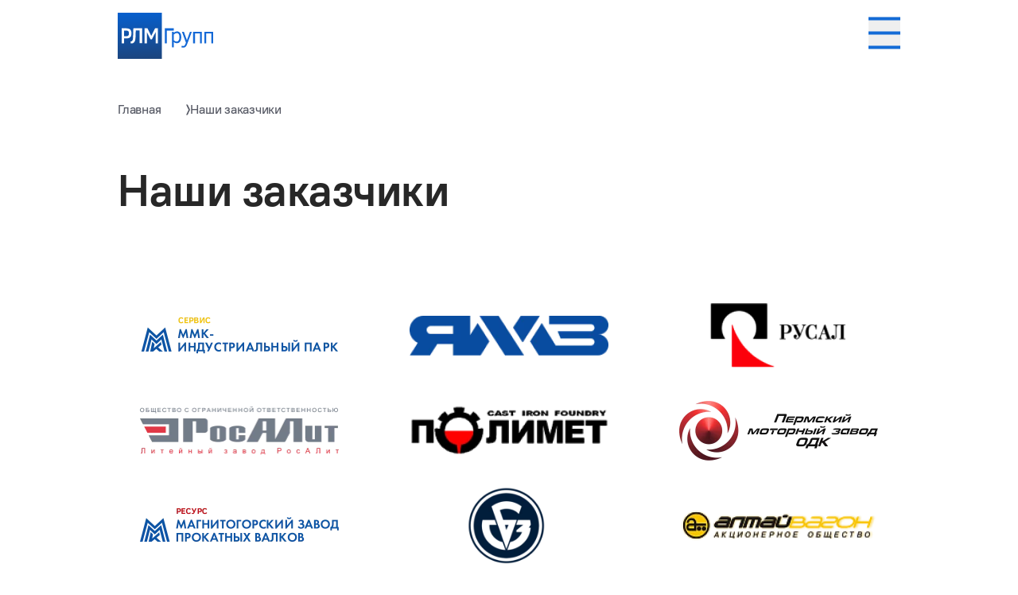

--- FILE ---
content_type: text/html; charset=UTF-8
request_url: https://www.rlm-group.ru/clients
body_size: 12808
content:
<!DOCTYPE html>
<html
    lang="ru"
    class="light"
>

<head>
    <title>Заказчики</title>
<meta name="description" content="Наши заказчики">
<link rel="canonical" href="https://www.rlm-group.ru/clients">
<link rel="alternate" hreflang="en" href="https://en.rlm-group.ru/clients">
<meta property="og:title" content="Заказчики ООО РЛМ Групп">
<meta property="og:site_name" content="rlm-group">
<meta property="og:description" content="Наши заказчики">


<script type="application/ld+json">{"@context":"https://schema.org","@type":"WebPage","name":"Заказчики","description":"Наши заказчики"}</script>
    <meta charset="utf-8">
<meta
    name="viewport"
    content="width=device-width, initial-scale=1"
>
<meta
    http-equiv="Content-Security-Policy"
    content="upgrade-insecure-requests"
>


<meta
    name="theme-color"
    media="(prefers-color-scheme: light)"
    content="white"
/>
<meta
    name="theme-color"
    media="(prefers-color-scheme: dark)"
    content="white"
/>
<meta name="availability" content="online">
<!-- Yandex.Metrika counter -->
<script type="text/javascript">
    (function(m, e, t, r, i, k, a) {
        m[i] = m[i] || function() {
            (m[i].a = m[i].a || []).push(arguments)
        };
        m[i].l = 1 * new Date();
        for (var j = 0; j < document.scripts.length; j++) {
            if (document.scripts[j].src === r) {
                return;
            }
        }
        k = e.createElement(t), a = e.getElementsByTagName(t)[0], k.async =
            1, k.src = r, a.parentNode.insertBefore(
                k, a)
    })
    (window, document, "script", "https://mc.yandex.ru/metrika/tag.js", "ym");

    ym(60791170, "init", {
        clickmap: true,
        trackLinks: true,
        accurateTrackBounce: true,
        webvisor: true,
        ecommerce: "dataLayer"
    });
</script>
<noscript>
    <div><img
            src="https://mc.yandex.ru/watch/60791170"
            style="position:absolute; left:-9999px;"
            alt=""
        /></div>
</noscript>
<!-- /Yandex.Metrika counter -->
<meta
    name="yandex-verification"
    content="e0b18291dccb492e"
/>


    <meta
    name="theme-color"
    content="#ffffff"
>
<link
    rel="apple-touch-icon"
    sizes="192x192"
    href="/favicons/apple-touch-icon.png"
>
<link
    rel="icon"
    type="image/png"
    sizes="48x48"
    href="/favicons/favicon-48x48.png"
>
<link
    rel="icon"
    type="image/png"
    sizes="32x32"
    href="/favicons/favicon-32x32.png"
>
<link
    rel="icon"
    type="image/png"
    sizes="16x16"
    href="/favicons/favicon-16x16.png"
>
<link
    rel="manifest"
    href="/favicons/site.webmanifest"
>
<link
    rel="mask-icon"
    href="/favicons/safari-pinned-tab.svg"
    color="#ff9b00"
>
<meta
    name="msapplication-TileColor"
    content="#da532c"
>
<meta
    name="theme-color"
    content="#ffffff"
>
        <link rel="preload" as="style" href="https://www.rlm-group.ru/build/assets/fonts-23b52490.css" /><link rel="stylesheet" href="https://www.rlm-group.ru/build/assets/fonts-23b52490.css" />    <link rel="preload" as="style" href="https://www.rlm-group.ru/build/assets/app-ce1e9471.css" /><link rel="stylesheet" href="https://www.rlm-group.ru/build/assets/app-ce1e9471.css" />    </head>

<body
    itemscope
    itemtype="https://schema.org/WebPage"
    class="relative flex min-h-screen flex-col"
    class=""
>
    
    <div class="fixed top-0 z-50 flex w-full justify-center bg-white">
    <header
        id="header"
        class=" w-full"
    >
        <div class="!my-0 container mb-14 mt-28 lg:mb-20 lg:mt-32">
    <div class="flex items-center justify-between py-4">
                <a
                    aria-label="Rlm Group"
                    class="mr-16 shrink-0 cursor-pointer transition-opacity hover:opacity-70"
                    href="/"
                >
                    <img
                        src="/resource/images/logo-ru.svg"
                        alt="РЛМ Групп"
                    >
                </a>

                <nav class="flex items-center justify-start">
                    <div class="hidden items-center justify-around space-x-11 text-secondary xl:flex">
                                                                                    <div class="group relative z-40 text-16 font-medium leading-[20px]">
                                    <a
                                        class="group flex items-center justify-between whitespace-nowrap text-16 font-medium leading-[20px] transition-colors duration-200 group-hover:text-accent-blue">
                                        О компании
                                        <svg
                                            class="ml-2"
                                            width="16"
                                            height="17"
                                            viewBox="0 0 16 17"
                                            fill="none"
                                            xmlns="http://www.w3.org/2000/svg"
                                        >
                                            <path
                                                class="group-hover:fill-accent-blue"
                                                d="M14.6087 5.75911L7.94206 12.4258L1.27539 5.75912L2.45872 4.57578L7.94206 10.0591L13.4254 4.57578L14.6087 5.75911Z"
                                                fill="#585B66"
                                            />
                                        </svg>

                                    </a>

                                    <div
                                        class="group absolute hidden max-h-[70vh] w-[300px] flex-col space-y-2 divide-y overflow-auto bg-white p-5 text-16 leading-[25px] shadow-md group-hover:flex">
                                                                                    <a
                                                class="pt-4 underline-offset-4 transition-colors duration-200 hover:text-accent-blue hover:underline"
                                                href="/about"
                                            >Компания</a>
                                                                                    <a
                                                class="pt-4 underline-offset-4 transition-colors duration-200 hover:text-accent-blue hover:underline"
                                                href="/partners"
                                            >Партнеры</a>
                                                                            </div>
                                </div>
                                                                                                                <div class="group relative z-40 text-16 font-medium leading-[20px]">
                                    <a
                                        class="group flex items-center justify-between whitespace-nowrap text-16 font-medium leading-[20px] transition-colors duration-200 group-hover:text-accent-blue">
                                        Услуги
                                        <svg
                                            class="ml-2"
                                            width="16"
                                            height="17"
                                            viewBox="0 0 16 17"
                                            fill="none"
                                            xmlns="http://www.w3.org/2000/svg"
                                        >
                                            <path
                                                class="group-hover:fill-accent-blue"
                                                d="M14.6087 5.75911L7.94206 12.4258L1.27539 5.75912L2.45872 4.57578L7.94206 10.0591L13.4254 4.57578L14.6087 5.75911Z"
                                                fill="#585B66"
                                            />
                                        </svg>

                                    </a>

                                    <div
                                        class="group absolute hidden max-h-[70vh] w-[300px] flex-col space-y-2 divide-y overflow-auto bg-white p-5 text-16 leading-[25px] shadow-md group-hover:flex">
                                                                                    <a
                                                class="pt-4 underline-offset-4 transition-colors duration-200 hover:text-accent-blue hover:underline"
                                                href="/services"
                                            >Все услуги</a>
                                                                                    <a
                                                class="pt-4 underline-offset-4 transition-colors duration-200 hover:text-accent-blue hover:underline"
                                                href="/services/engineering"
                                            >Инжиниринг</a>
                                                                                    <a
                                                class="pt-4 underline-offset-4 transition-colors duration-200 hover:text-accent-blue hover:underline"
                                                href="/services/technological-support"
                                            >Технологическое сопровождение</a>
                                                                                    <a
                                                class="pt-4 underline-offset-4 transition-colors duration-200 hover:text-accent-blue hover:underline"
                                                href="/services/service"
                                            >Сервисное обслуживание</a>
                                                                            </div>
                                </div>
                                                                                                                <div class="group relative z-40 text-16 font-medium leading-[20px]">
                                    <a
                                        class="group flex items-center justify-between whitespace-nowrap text-16 font-medium leading-[20px] transition-colors duration-200 group-hover:text-accent-blue">
                                        Оборудование
                                        <svg
                                            class="ml-2"
                                            width="16"
                                            height="17"
                                            viewBox="0 0 16 17"
                                            fill="none"
                                            xmlns="http://www.w3.org/2000/svg"
                                        >
                                            <path
                                                class="group-hover:fill-accent-blue"
                                                d="M14.6087 5.75911L7.94206 12.4258L1.27539 5.75912L2.45872 4.57578L7.94206 10.0591L13.4254 4.57578L14.6087 5.75911Z"
                                                fill="#585B66"
                                            />
                                        </svg>

                                    </a>

                                    <div
                                        class="group absolute hidden max-h-[70vh] w-[300px] flex-col space-y-2 divide-y overflow-auto bg-white p-5 text-16 leading-[25px] shadow-md group-hover:flex">
                                                                                    <a
                                                class="pt-4 underline-offset-4 transition-colors duration-200 hover:text-accent-blue hover:underline"
                                                href="/equipment"
                                            >Все оборудование</a>
                                                                                    <a
                                                class="pt-4 underline-offset-4 transition-colors duration-200 hover:text-accent-blue hover:underline"
                                                href="/equipment/moulding-equipment"
                                            >Формовочное оборудование</a>
                                                                                    <a
                                                class="pt-4 underline-offset-4 transition-colors duration-200 hover:text-accent-blue hover:underline"
                                                href="/equipment/melting-equipment"
                                            >Плавильное оборудование</a>
                                                                                    <a
                                                class="pt-4 underline-offset-4 transition-colors duration-200 hover:text-accent-blue hover:underline"
                                                href="/equipment/core-shooter-machines"
                                            >Стержневое оборудование</a>
                                                                                    <a
                                                class="pt-4 underline-offset-4 transition-colors duration-200 hover:text-accent-blue hover:underline"
                                                href="/equipment/shotblasting-machines"
                                            >Дробеметное и дробеструйное оборудование</a>
                                                                                    <a
                                                class="pt-4 underline-offset-4 transition-colors duration-200 hover:text-accent-blue hover:underline"
                                                href="/equipment/heat-treatment-furnaces"
                                            >Термообработка</a>
                                                                                    <a
                                                class="pt-4 underline-offset-4 transition-colors duration-200 hover:text-accent-blue hover:underline"
                                                href="/equipment/pneumatic-degating-hammers"
                                            >Пневмопушки</a>
                                                                                    <a
                                                class="pt-4 underline-offset-4 transition-colors duration-200 hover:text-accent-blue hover:underline"
                                                href="/equipment/industrial-manipulators"
                                            >Промышленные манипуляторы</a>
                                                                                    <a
                                                class="pt-4 underline-offset-4 transition-colors duration-200 hover:text-accent-blue hover:underline"
                                                href="/equipment/cnc-grinding-centers-and-robotic-grinding-cells"
                                            >Зачистные станки и роботизированные модули для зачистки отливок</a>
                                                                                    <a
                                                class="pt-4 underline-offset-4 transition-colors duration-200 hover:text-accent-blue hover:underline"
                                                href="/equipment/low-pressure-die-casting-machines"
                                            >Машины литья под низким давлением</a>
                                                                                    <a
                                                class="pt-4 underline-offset-4 transition-colors duration-200 hover:text-accent-blue hover:underline"
                                                href="/equipment/high-pressure-die-casting-machines"
                                            >Машины литья под высоким давлением</a>
                                                                                    <a
                                                class="pt-4 underline-offset-4 transition-colors duration-200 hover:text-accent-blue hover:underline"
                                                href="/equipment/steel-production"
                                            >Оборудование для металлургической промышленности</a>
                                                                            </div>
                                </div>
                                                                                                                <div class="group relative z-40 text-16 font-medium leading-[20px]">
                                    <a
                                        class="group flex items-center justify-between whitespace-nowrap text-16 font-medium leading-[20px] transition-colors duration-200 group-hover:text-accent-blue">
                                        Материалы
                                        <svg
                                            class="ml-2"
                                            width="16"
                                            height="17"
                                            viewBox="0 0 16 17"
                                            fill="none"
                                            xmlns="http://www.w3.org/2000/svg"
                                        >
                                            <path
                                                class="group-hover:fill-accent-blue"
                                                d="M14.6087 5.75911L7.94206 12.4258L1.27539 5.75912L2.45872 4.57578L7.94206 10.0591L13.4254 4.57578L14.6087 5.75911Z"
                                                fill="#585B66"
                                            />
                                        </svg>

                                    </a>

                                    <div
                                        class="group absolute hidden max-h-[70vh] w-[300px] flex-col space-y-2 divide-y overflow-auto bg-white p-5 text-16 leading-[25px] shadow-md group-hover:flex">
                                                                                    <a
                                                class="pt-4 underline-offset-4 transition-colors duration-200 hover:text-accent-blue hover:underline"
                                                href="/materials"
                                            >Все материалы</a>
                                                                                    <a
                                                class="pt-4 underline-offset-4 transition-colors duration-200 hover:text-accent-blue hover:underline"
                                                href="/materials/exothermic-riser-sleeves"
                                            >Экзотермические вставки</a>
                                                                                    <a
                                                class="pt-4 underline-offset-4 transition-colors duration-200 hover:text-accent-blue hover:underline"
                                                href="/materials/nodularisers-inoculants"
                                            >Сфероидизаторы, модификаторы</a>
                                                                                    <a
                                                class="pt-4 underline-offset-4 transition-colors duration-200 hover:text-accent-blue hover:underline"
                                                href="/materials/chaplets-and-vents"
                                            >Жеребейки и венты</a>
                                                                            </div>
                                </div>
                                                                                                                <a
                                    class="text-16 font-medium leading-[20px] text-secondary transition-colors duration-300 hover:text-accent-blue"
                                    href="/projects/"
                                >
                                    Проекты
                                </a>
                                                                                                                <a
                                    class="text-16 font-medium leading-[20px] text-secondary transition-colors duration-300 hover:text-accent-blue"
                                    href="/contacts"
                                >
                                    Контакты
                                </a>
                                                                        </div>
                    <div class="block xl:hidden">
                        <button
                            id="btnOpenMenu"
                            aria-label="Мобильное меню"
                        >
                            <svg
                                class=""
                                width="40"
                                height="41"
                                viewBox="0 0 40 41"
                                fill="none"
                                xmlns="http://www.w3.org/2000/svg"
                            >
                                <rect
                                    y="0.5"
                                    width="40"
                                    height="4"
                                    fill="#136BD6"
                                />
                                <rect
                                    y="18.5"
                                    width="40"
                                    height="4"
                                    fill="#136BD6"
                                />
                                <rect
                                    y="36.5"
                                    width="40"
                                    height="4"
                                    fill="#136BD6"
                                />
                            </svg>
                        </button>

                    </div>
                </nav>

                <a
                    class="ml-7 hidden whitespace-nowrap text-16 font-medium leading-[20px] text-blue transition-colors duration-300 hover:text-accent-blue xl:block"
                    href="tel:+78007008042"
                >
                    +7 (800) 700-80-42
                </a>
                <a
    class="js-lang-btn ml-8 max-xl:hidden group group flex cursor-pointer items-center text-center font-root text-16 leading-[44px]"
    href="https://en.rlm-group.ru"
>
    <span class="bg-blue text-white  h-11 w-11">
        Ru
    </span>

    <span class="bg-transparent hover:text-accent-blue h-11 w-11">
        Eng
    </span>
</a>
            </div>
</div>
    </header>
</div>

<div
    id="menuContainer"
    class="right-0 top-0 z-50 hidden h-full w-full"
>
    <div
        class="ml-auto h-full w-[300px] overflow-y-scroll bg-white pb-6 pl-10"
        onclick="event.stopPropagation()"
    >
        <svg
            id="btnCloseMenu"
            class="my-10 ml-auto mr-12"
            width="40"
            height="40"
            viewBox="0 0 40 40"
            fill="none"
            xmlns="http://www.w3.org/2000/svg"
        >
            <path
                fill-rule="evenodd"
                clip-rule="evenodd"
                d="M22.9063 20.0583L37.9999 4.96479L34.6464 1.61133L19.5529 16.7049L4.46479 1.61681L1.11133 4.97027L16.1994 20.0583L1.11179 35.1459L4.46525 38.4994L19.5529 23.4118L34.6459 38.5049L37.9994 35.1514L22.9063 20.0583Z"
                fill="#136BD6"
            />
        </svg>

        <div
            id="menu"
            class="flex flex-col space-y-10"
        >
                                                <div
                        class="group"
                        data-type="complex"
                    >
                        <button
                            class="flex cursor-pointer items-center text-20 font-medium leading-[25px] text-secondary transition-colors duration-500 group-hover:text-accent-blue"
                        >
                            О компании
                            <svg
                                class="ml-2 mt-0.5"
                                width="16"
                                height="17"
                                viewBox="0 0 16 17"
                                fill="none"
                                xmlns="http://www.w3.org/2000/svg"
                            >
                                <path
                                    d="M5.25814 1.89128L11.9248 8.55794L5.25814 15.2246L4.0748 14.0413L9.55814 8.55794L4.0748 3.07461L5.25814 1.89128Z"
                                    fill="#585B66"
                                />
                            </svg>
                        </button>

                        <div class="menuElem hidden flex-col space-y-5 divide-y">
                                                            <a
                                    class="pt-4 text-secondary transition-colors duration-500 hover:text-accent-blue"
                                    href="/about"
                                >
                                    Компания
                                </a>
                                                            <a
                                    class="pt-4 text-secondary transition-colors duration-500 hover:text-accent-blue"
                                    href="/partners"
                                >
                                    Партнеры
                                </a>
                                                    </div>
                    </div>
                                                                <div
                        class="group"
                        data-type="complex"
                    >
                        <button
                            class="flex cursor-pointer items-center text-20 font-medium leading-[25px] text-secondary transition-colors duration-500 group-hover:text-accent-blue"
                        >
                            Услуги
                            <svg
                                class="ml-2 mt-0.5"
                                width="16"
                                height="17"
                                viewBox="0 0 16 17"
                                fill="none"
                                xmlns="http://www.w3.org/2000/svg"
                            >
                                <path
                                    d="M5.25814 1.89128L11.9248 8.55794L5.25814 15.2246L4.0748 14.0413L9.55814 8.55794L4.0748 3.07461L5.25814 1.89128Z"
                                    fill="#585B66"
                                />
                            </svg>
                        </button>

                        <div class="menuElem hidden flex-col space-y-5 divide-y">
                                                            <a
                                    class="pt-4 text-secondary transition-colors duration-500 hover:text-accent-blue"
                                    href="/services"
                                >
                                    Все услуги
                                </a>
                                                            <a
                                    class="pt-4 text-secondary transition-colors duration-500 hover:text-accent-blue"
                                    href="/services/engineering"
                                >
                                    Инжиниринг
                                </a>
                                                            <a
                                    class="pt-4 text-secondary transition-colors duration-500 hover:text-accent-blue"
                                    href="/services/technological-support"
                                >
                                    Технологическое сопровождение
                                </a>
                                                            <a
                                    class="pt-4 text-secondary transition-colors duration-500 hover:text-accent-blue"
                                    href="/services/service"
                                >
                                    Сервисное обслуживание
                                </a>
                                                    </div>
                    </div>
                                                                <div
                        class="group"
                        data-type="complex"
                    >
                        <button
                            class="flex cursor-pointer items-center text-20 font-medium leading-[25px] text-secondary transition-colors duration-500 group-hover:text-accent-blue"
                        >
                            Оборудование
                            <svg
                                class="ml-2 mt-0.5"
                                width="16"
                                height="17"
                                viewBox="0 0 16 17"
                                fill="none"
                                xmlns="http://www.w3.org/2000/svg"
                            >
                                <path
                                    d="M5.25814 1.89128L11.9248 8.55794L5.25814 15.2246L4.0748 14.0413L9.55814 8.55794L4.0748 3.07461L5.25814 1.89128Z"
                                    fill="#585B66"
                                />
                            </svg>
                        </button>

                        <div class="menuElem hidden flex-col space-y-5 divide-y">
                                                            <a
                                    class="pt-4 text-secondary transition-colors duration-500 hover:text-accent-blue"
                                    href="/equipment"
                                >
                                    Все оборудование
                                </a>
                                                            <a
                                    class="pt-4 text-secondary transition-colors duration-500 hover:text-accent-blue"
                                    href="/equipment/moulding-equipment"
                                >
                                    Формовочное оборудование
                                </a>
                                                            <a
                                    class="pt-4 text-secondary transition-colors duration-500 hover:text-accent-blue"
                                    href="/equipment/melting-equipment"
                                >
                                    Плавильное оборудование
                                </a>
                                                            <a
                                    class="pt-4 text-secondary transition-colors duration-500 hover:text-accent-blue"
                                    href="/equipment/core-shooter-machines"
                                >
                                    Стержневое оборудование
                                </a>
                                                            <a
                                    class="pt-4 text-secondary transition-colors duration-500 hover:text-accent-blue"
                                    href="/equipment/shotblasting-machines"
                                >
                                    Дробеметное и дробеструйное оборудование
                                </a>
                                                            <a
                                    class="pt-4 text-secondary transition-colors duration-500 hover:text-accent-blue"
                                    href="/equipment/heat-treatment-furnaces"
                                >
                                    Термообработка
                                </a>
                                                            <a
                                    class="pt-4 text-secondary transition-colors duration-500 hover:text-accent-blue"
                                    href="/equipment/pneumatic-degating-hammers"
                                >
                                    Пневмопушки
                                </a>
                                                            <a
                                    class="pt-4 text-secondary transition-colors duration-500 hover:text-accent-blue"
                                    href="/equipment/industrial-manipulators"
                                >
                                    Промышленные манипуляторы
                                </a>
                                                            <a
                                    class="pt-4 text-secondary transition-colors duration-500 hover:text-accent-blue"
                                    href="/equipment/cnc-grinding-centers-and-robotic-grinding-cells"
                                >
                                    Зачистные станки и роботизированные модули для зачистки отливок
                                </a>
                                                            <a
                                    class="pt-4 text-secondary transition-colors duration-500 hover:text-accent-blue"
                                    href="/equipment/low-pressure-die-casting-machines"
                                >
                                    Машины литья под низким давлением
                                </a>
                                                            <a
                                    class="pt-4 text-secondary transition-colors duration-500 hover:text-accent-blue"
                                    href="/equipment/high-pressure-die-casting-machines"
                                >
                                    Машины литья под высоким давлением
                                </a>
                                                            <a
                                    class="pt-4 text-secondary transition-colors duration-500 hover:text-accent-blue"
                                    href="/equipment/steel-production"
                                >
                                    Оборудование для металлургической промышленности
                                </a>
                                                    </div>
                    </div>
                                                                <div
                        class="group"
                        data-type="complex"
                    >
                        <button
                            class="flex cursor-pointer items-center text-20 font-medium leading-[25px] text-secondary transition-colors duration-500 group-hover:text-accent-blue"
                        >
                            Материалы
                            <svg
                                class="ml-2 mt-0.5"
                                width="16"
                                height="17"
                                viewBox="0 0 16 17"
                                fill="none"
                                xmlns="http://www.w3.org/2000/svg"
                            >
                                <path
                                    d="M5.25814 1.89128L11.9248 8.55794L5.25814 15.2246L4.0748 14.0413L9.55814 8.55794L4.0748 3.07461L5.25814 1.89128Z"
                                    fill="#585B66"
                                />
                            </svg>
                        </button>

                        <div class="menuElem hidden flex-col space-y-5 divide-y">
                                                            <a
                                    class="pt-4 text-secondary transition-colors duration-500 hover:text-accent-blue"
                                    href="/materials"
                                >
                                    Все материалы
                                </a>
                                                            <a
                                    class="pt-4 text-secondary transition-colors duration-500 hover:text-accent-blue"
                                    href="/materials/exothermic-riser-sleeves"
                                >
                                    Экзотермические вставки
                                </a>
                                                            <a
                                    class="pt-4 text-secondary transition-colors duration-500 hover:text-accent-blue"
                                    href="/materials/nodularisers-inoculants"
                                >
                                    Сфероидизаторы, модификаторы
                                </a>
                                                            <a
                                    class="pt-4 text-secondary transition-colors duration-500 hover:text-accent-blue"
                                    href="/materials/chaplets-and-vents"
                                >
                                    Жеребейки и венты
                                </a>
                                                    </div>
                    </div>
                                                                <a
                        class="text-20 font-medium leading-[25px] text-secondary"
                        href="/news"
                    >
                        Новости
                    </a>
                                                                <a
                        class="text-20 font-medium leading-[25px] text-secondary"
                        href="/projects/"
                    >
                        Проекты
                    </a>
                                                                <a
                        class="text-20 font-medium leading-[25px] text-secondary"
                        href="/contacts"
                    >
                        Контакты
                    </a>
                            
        </div>
        <div class="mr-10 mt-10 flex flex-col space-y-10 border-t-2 pt-10">
            <a
                class="text-20 font-medium leading-[25px] text-blue transition-colors duration-300 hover:text-accent-blue"
                href="tel:+78007008042"
            >
                +7 (800) 700-80-42
            </a>
            <a
    class="js-lang-btn  group group flex cursor-pointer items-center text-center font-root text-16 leading-[44px]"
    href="https://en.rlm-group.ru"
>
    <span class="bg-blue text-white  h-11 w-11">
        Ru
    </span>

    <span class="bg-transparent hover:text-accent-blue h-11 w-11">
        Eng
    </span>
</a>
        </div>
    </div>

</div>
    <main class="relative font-root">
            <div class=" container mb-14 mt-28 lg:mb-20 lg:mt-32">
    <nav class="">
    <ul
        class="flex flex-wrap gap-x-8 gap-y-1 text-16 font-medium text-secondary"
        aria-label="Breadcrumb"
        itemscope
        itemtype="https://schema.org/BreadcrumbList"
    >
                    <li
                itemprop="itemListElement"
                itemscope
                itemtype="https://schema.org/ListItem"
                class="relative"
            >
                                    <div class="flex items-center">
                        <a
                            itemprop="item"
                            class="relative transition-all duration-300 before:absolute before:-bottom-0.5 before:h-[1px] before:w-full before:origin-left before:scale-x-0 before:bg-current before:transition before:duration-150 hover:text-primary hover:before:scale-x-100 dark:hover:text-primary-light"
                            aria-current="page"
                            href="https://www.rlm-group.ru"
                        >
                            <span itemprop="name">Главная</span>
                        </a>
                        <svg
                            class="ml-8"
                            width="5"
                            height="14"
                            viewBox="0 0 5 14"
                            fill="none"
                            xmlns="http://www.w3.org/2000/svg"
                        >
                            <path
                                d="M1.87179 13.5H0L3.10256 7.065L0 0.5H1.94872L5 6.935L1.87179 13.5Z"
                                fill="#585B66"
                            />
                        </svg>
                    </div>
                
                <meta
                    itemprop="position"
                    content="1"
                />
            </li>
                    <li
                itemprop="itemListElement"
                itemscope
                itemtype="https://schema.org/ListItem"
                class="relative"
            >
                                    <p
                        class="relative cursor-pointer transition-all duration-300 before:absolute before:-bottom-0.5 before:h-[1px] before:w-full before:origin-left before:scale-x-0 before:bg-current before:transition before:duration-150 hover:text-primary hover:before:scale-x-100 dark:hover:text-primary-light">
                        <span>Наши заказчики</span>
                    </p>
                
                <meta
                    itemprop="position"
                    content="2"
                />
            </li>
            </ul>
</nav>
        <h1 class="mt-4 text-32 font-bold lg:mt-15 lg:text-[56px]">
            Наши заказчики
        </h1>
        <section
            id="clients"
            class="2xl:grid-cols-5 mt-14 grid grid-cols-1 gap-16 sm:grid-cols-3 lg:mt-25 lg:gap-8 xl:grid-cols-4"
        >
                            <article class="flex">
                    <picture class="m-auto">
                        <source
                            srcset="https://www.rlm-group.ru/storage/images/clients/1453/conversions/gXG71E7gzEzVoaoIdIkTgfMMjxbepG-meta0LzQvNC6IGxvZ28ucG5n--default.webp"
                            type="image/webp"
                        >
                        <img
                            width="9514"
                            height="2000"
                            src="https://www.rlm-group.ru/storage/images/clients/1453/gXG71E7gzEzVoaoIdIkTgfMMjxbepG-meta0LzQvNC6IGxvZ28ucG5n-.png"
                            alt="Механоремонтный комплекс"
                            class="max-h-[100px] w-auto object-contain"
                        >
                    </picture>
                </article>
                            <article class="flex">
                    <picture class="m-auto">
                        <source
                            srcset="https://www.rlm-group.ru/storage/images/clients/2792/conversions/TSPyVMNYbWJ2wzgNsAdbUYKN0c2Nvu-meta0Y_QvNC3Mi5wbmc=--default.webp"
                            type="image/webp"
                        >
                        <img
                            width="221"
                            height="44"
                            src="https://www.rlm-group.ru/storage/images/clients/2792/TSPyVMNYbWJ2wzgNsAdbUYKN0c2Nvu-meta0Y_QvNC3Mi5wbmc=-.png"
                            alt="ЯМЗ"
                            class="max-h-[100px] w-auto object-contain"
                        >
                    </picture>
                </article>
                            <article class="flex">
                    <picture class="m-auto">
                        <source
                            srcset="https://www.rlm-group.ru/storage/images/clients/957/conversions/Rusal_Logo.svg-default.webp"
                            type="image/webp"
                        >
                        <img
                            width="185"
                            height="100"
                            src="https://www.rlm-group.ru/storage/images/clients/957/Rusal_Logo.svg.png"
                            alt="Русал"
                            class="max-h-[100px] w-auto object-contain"
                        >
                    </picture>
                </article>
                            <article class="flex">
                    <picture class="m-auto">
                        <source
                            srcset="https://www.rlm-group.ru/storage/images/clients/2778/conversions/vwpJtY97KsIhuEBEXwZxYA6BemqWUl-meta0KHQu9C+0LlfeDAwMjBfMS5wbmc=--default.webp"
                            type="image/webp"
                        >
                        <img
                            width="249"
                            height="61"
                            src="https://www.rlm-group.ru/storage/images/clients/2778/vwpJtY97KsIhuEBEXwZxYA6BemqWUl-meta0KHQu9C+0LlfeDAwMjBfMS5wbmc=-.png"
                            alt="РосАЛит"
                            class="max-h-[100px] w-auto object-contain"
                        >
                    </picture>
                </article>
                            <article class="flex">
                    <picture class="m-auto">
                        <source
                            srcset="https://www.rlm-group.ru/storage/images/clients/959/conversions/polimet-default.webp"
                            type="image/webp"
                        >
                        <img
                            width="200"
                            height="50"
                            src="https://www.rlm-group.ru/storage/images/clients/959/polimet.png"
                            alt="Полимет"
                            class="max-h-[100px] w-auto object-contain"
                        >
                    </picture>
                </article>
                            <article class="flex">
                    <picture class="m-auto">
                        <source
                            srcset="https://www.rlm-group.ru/storage/images/clients/1452/conversions/dTRFte2cXemonddWqkC38so7vT3oWb-meta0L7QtNC6IGxvZ28ucG5n--default.webp"
                            type="image/webp"
                        >
                        <img
                            width="6705"
                            height="2000"
                            src="https://www.rlm-group.ru/storage/images/clients/1452/dTRFte2cXemonddWqkC38so7vT3oWb-meta0L7QtNC6IGxvZ28ucG5n-.png"
                            alt="Пермский моторный завод"
                            class="max-h-[100px] w-auto object-contain"
                        >
                    </picture>
                </article>
                            <article class="flex">
                    <picture class="m-auto">
                        <source
                            srcset="https://www.rlm-group.ru/storage/images/clients/1451/conversions/hknyqBWZzO4hAyWCWglDRtgoIcffMG-meta0YDQtdGB0YPRgNGBIGxvZ28ucG5n--default.webp"
                            type="image/webp"
                        >
                        <img
                            width="9649"
                            height="2000"
                            src="https://www.rlm-group.ru/storage/images/clients/1451/hknyqBWZzO4hAyWCWglDRtgoIcffMG-meta0YDQtdGB0YPRgNGBIGxvZ28ucG5n-.png"
                            alt="Магнитотогорский завод"
                            class="max-h-[100px] w-auto object-contain"
                        >
                    </picture>
                </article>
                            <article class="flex">
                    <picture class="m-auto">
                        <source
                            srcset="https://www.rlm-group.ru/storage/images/clients/1464/conversions/K6aI1ZyppmtvSYuZ68Vwj0l2nWAIWj-meta0JHQtdC3INC90LDQt9Cy0LDQvdC40Y8ud2VicA==--default.webp"
                            type="image/webp"
                        >
                        <img
                            width="555"
                            height="256"
                            src="https://www.rlm-group.ru/storage/images/clients/1464/K6aI1ZyppmtvSYuZ68Vwj0l2nWAIWj-meta0JHQtdC3INC90LDQt9Cy0LDQvdC40Y8ud2VicA==-.webp"
                            alt="Бежицкий сталелитейный завод"
                            class="max-h-[100px] w-auto object-contain"
                        >
                    </picture>
                </article>
                            <article class="flex">
                    <picture class="m-auto">
                        <source
                            srcset="https://www.rlm-group.ru/storage/images/clients/963/conversions/altaimash-default.webp"
                            type="image/webp"
                        >
                        <img
                            width="200"
                            height="34"
                            src="https://www.rlm-group.ru/storage/images/clients/963/altaimash.png"
                            alt="Алтай вагон"
                            class="max-h-[100px] w-auto object-contain"
                        >
                    </picture>
                </article>
                            <article class="flex">
                    <picture class="m-auto">
                        <source
                            srcset="https://www.rlm-group.ru/storage/images/clients/1465/conversions/MAIy4H7ubD2blslP8qgErqrvnkItWZ-meta0JrQn9CX0JIud2VicA==--default.webp"
                            type="image/webp"
                        >
                        <img
                            width="555"
                            height="256"
                            src="https://www.rlm-group.ru/storage/images/clients/1465/MAIy4H7ubD2blslP8qgErqrvnkItWZ-meta0JrQn9CX0JIud2VicA==-.webp"
                            alt="Кушвинский завод"
                            class="max-h-[100px] w-auto object-contain"
                        >
                    </picture>
                </article>
                            <article class="flex">
                    <picture class="m-auto">
                        <source
                            srcset="https://www.rlm-group.ru/storage/images/clients/965/conversions/rm-rail-default.webp"
                            type="image/webp"
                        >
                        <img
                            width="200"
                            height="40"
                            src="https://www.rlm-group.ru/storage/images/clients/965/rm-rail.png"
                            alt="RM RAIL"
                            class="max-h-[100px] w-auto object-contain"
                        >
                    </picture>
                </article>
                            <article class="flex">
                    <picture class="m-auto">
                        <source
                            srcset="https://www.rlm-group.ru/storage/images/clients/2790/conversions/P04Jmz6UlrUaB97xWYcdBRQQ9iAnmm-metaa2FtYXogbG9nby5wbmc=--default.webp"
                            type="image/webp"
                        >
                        <img
                            width="340"
                            height="154"
                            src="https://www.rlm-group.ru/storage/images/clients/2790/P04Jmz6UlrUaB97xWYcdBRQQ9iAnmm-metaa2FtYXogbG9nby5wbmc=-.png"
                            alt="КАМАЗ"
                            class="max-h-[100px] w-auto object-contain"
                        >
                    </picture>
                </article>
                            <article class="flex">
                    <picture class="m-auto">
                        <source
                            srcset="https://www.rlm-group.ru/storage/images/clients/1449/conversions/7uIzSuzQK9lkjYM6IH8NejBwo2rjPf-meta0YLQvNC3IGxvZ28ucG5n--default.webp"
                            type="image/webp"
                        >
                        <img
                            width="9133"
                            height="1455"
                            src="https://www.rlm-group.ru/storage/images/clients/1449/7uIzSuzQK9lkjYM6IH8NejBwo2rjPf-meta0YLQvNC3IGxvZ28ucG5n-.png"
                            alt="ТМЗ"
                            class="max-h-[100px] w-auto object-contain"
                        >
                    </picture>
                </article>
                            <article class="flex">
                    <picture class="m-auto">
                        <source
                            srcset="https://www.rlm-group.ru/storage/images/clients/1466/conversions/cHfVREpdSyuSmk5jsK34NeftimJeQk-meta0KPQktCXLndlYnA=--default.webp"
                            type="image/webp"
                        >
                        <img
                            width="555"
                            height="256"
                            src="https://www.rlm-group.ru/storage/images/clients/1466/cHfVREpdSyuSmk5jsK34NeftimJeQk-meta0KPQktCXLndlYnA=-.webp"
                            alt="УВЗ"
                            class="max-h-[100px] w-auto object-contain"
                        >
                    </picture>
                </article>
                            <article class="flex">
                    <picture class="m-auto">
                        <source
                            srcset="https://www.rlm-group.ru/storage/images/clients/969/conversions/GAZ-default.webp"
                            type="image/webp"
                        >
                        <img
                            width="200"
                            height="92"
                            src="https://www.rlm-group.ru/storage/images/clients/969/GAZ.png"
                            alt="ГАЗ"
                            class="max-h-[100px] w-auto object-contain"
                        >
                    </picture>
                </article>
                            <article class="flex">
                    <picture class="m-auto">
                        <source
                            srcset="https://www.rlm-group.ru/storage/images/clients/2775/conversions/LTE6C2foFAjnYWBgvR8QQdHUFFPhUi-metacHR6IGxvZ28ucG5n--default.webp"
                            type="image/webp"
                        >
                        <img
                            width="340"
                            height="154"
                            src="https://www.rlm-group.ru/storage/images/clients/2775/LTE6C2foFAjnYWBgvR8QQdHUFFPhUi-metacHR6IGxvZ28ucG5n-.png"
                            alt="Кировский завод"
                            class="max-h-[100px] w-auto object-contain"
                        >
                    </picture>
                </article>
                            <article class="flex">
                    <picture class="m-auto">
                        <source
                            srcset="https://www.rlm-group.ru/storage/images/clients/2782/conversions/FbEOW2pSYj8e0F6grjRju9ibWyMJNF-metac3RlZWwgYXJtb3IgbG9nby5wbmc=--default.webp"
                            type="image/webp"
                        >
                        <img
                            width="340"
                            height="154"
                            src="https://www.rlm-group.ru/storage/images/clients/2782/FbEOW2pSYj8e0F6grjRju9ibWyMJNF-metac3RlZWwgYXJtb3IgbG9nby5wbmc=-.png"
                            alt="Стил Армор"
                            class="max-h-[100px] w-auto object-contain"
                        >
                    </picture>
                </article>
                            <article class="flex">
                    <picture class="m-auto">
                        <source
                            srcset="https://www.rlm-group.ru/storage/images/clients/2772/conversions/OxvNvQW03MSa4zYwdSUt9vVRyPhzCx-metabGFkYSBsb2dvLnBuZw==--default.webp"
                            type="image/webp"
                        >
                        <img
                            width="340"
                            height="154"
                            src="https://www.rlm-group.ru/storage/images/clients/2772/OxvNvQW03MSa4zYwdSUt9vVRyPhzCx-metabGFkYSBsb2dvLnBuZw==-.png"
                            alt="LADA"
                            class="max-h-[100px] w-auto object-contain"
                        >
                    </picture>
                </article>
                            <article class="flex">
                    <picture class="m-auto">
                        <source
                            srcset="https://www.rlm-group.ru/storage/images/clients/2779/conversions/MgdoEt2E9L9oLhuWQEJWP1aedOVTfx-meta0YPRgyAxLnBuZw==--default.webp"
                            type="image/webp"
                        >
                        <img
                            width="280"
                            height="129"
                            src="https://www.rlm-group.ru/storage/images/clients/2779/MgdoEt2E9L9oLhuWQEJWP1aedOVTfx-meta0YPRgyAxLnBuZw==-.png"
                            alt="УУЛВРЗ"
                            class="max-h-[100px] w-auto object-contain"
                        >
                    </picture>
                </article>
                            <article class="flex">
                    <picture class="m-auto">
                        <source
                            srcset="https://www.rlm-group.ru/storage/images/clients/3487/conversions/qXpqybxzMi3kiAsp4PPJ6iZrRhjCAi-meta0YPRgNCw0LsucG5n--default.webp"
                            type="image/webp"
                        >
                        <img
                            width="576"
                            height="264"
                            src="https://www.rlm-group.ru/storage/images/clients/3487/qXpqybxzMi3kiAsp4PPJ6iZrRhjCAi-meta0YPRgNCw0LsucG5n-.png"
                            alt="АЗ «УРАЛ»"
                            class="max-h-[100px] w-auto object-contain"
                        >
                    </picture>
                </article>
                    </section>
        <div class="my-20 overflow-auto">
            <video
                class="mx-auto w-auto"
                autoplay
                pip="false"
                disablePictureInPicture
                muted
                loop
                playsinline
                width="1314"
                height="1080"
                src="/resource/video/map_russian.mp4"
            >
                <source
                    type='video/mp4; codecs="hvc1"'
                    src="/resource/video/map_russian.mp4"
                />
                <source
                    type="video/webm"
                    src="/resource/video/map_russian.webm"
                />
            </video>
        </div>
</div>
    </main>
    <div
    id="messages"
    class="fixed bottom-10 right-4 z-40 translate-y-[300%] opacity-100 transition duration-500 sm:right-10"
>
    <div
        class=" flex flex-col space-y-2.5 rounded-full bg-white px-3 py-5 md:space-y-5"
        style="box-shadow: 1px 1px 8.4px 0px #7B9EC840;"
    >
        <button
    aria-label="Показать QR-code от WeChat"
    class="js-wechat-modal-btn group"
>
    <svg
        class="text-[#6BD247] transition-colors duration-300 group-hover:text-[#6BD247]"
        width="40"
        height="40"
        viewBox="0 0 40 40"
        fill="none"
        xmlns="http://www.w3.org/2000/svg"
    >
        <path
            fill-rule="evenodd"
            clip-rule="evenodd"
            d="M20 40C31.0457 40 40 31.0457 40 20C40 8.9543 31.0457 0 20 0C8.9543 0 0 8.9543 0 20C0 31.0457 8.9543 40 20 40ZM29.9519 17.1692C31.5207 17.9652 32.8783 19.2534 33.5912 20.8783C34.3641 22.5994 34.3093 24.6704 33.4348 26.3359C32.8457 27.5322 31.8705 28.4891 30.7893 29.2534C31.0746 30.0768 31.3414 30.9003 31.5896 31.7335C31.2053 31.5478 30.8335 31.3371 30.4622 31.1268C29.9042 30.8106 29.3473 30.4951 28.7506 30.2659C27.0988 30.7395 25.3419 30.9427 23.6442 30.5972C21.2981 30.174 19.0394 28.8487 17.7878 26.7733C16.946 25.3932 16.6103 23.6906 16.9875 22.1073C17.4424 19.9585 19.0439 18.1914 20.9668 17.2063C23.7316 15.7705 27.1774 15.7652 29.9519 17.1692ZM12.1478 8.96902C15.3083 7.82748 18.9661 8.07576 21.9058 9.72798H21.8713C24.0938 10.957 25.8604 13.0828 26.3754 15.5956C23.6389 15.4021 20.7584 16.2035 18.725 18.1084C17.5245 19.204 16.6412 20.6812 16.3789 22.2964C16.1996 23.4556 16.287 24.6616 16.6783 25.7704C15.2111 25.8208 13.7431 25.6043 12.3678 25.1626C11.8613 25.4298 11.3549 25.7018 10.8488 25.9735C10.2057 26.3188 9.56311 26.6638 8.92194 26.9986C9.23993 25.9913 9.57559 24.992 9.9298 23.9892C8.1031 22.7743 6.5944 20.9569 6.08826 18.7896C5.5777 16.8387 5.97343 14.7076 7.02722 13.0006C8.19143 11.109 10.0685 9.71914 12.1478 8.96902ZM22.0445 21.9094C22.5868 22.4934 23.7007 22.2637 23.9489 21.495C24.3261 20.63 23.3279 19.6369 22.4632 20C21.6814 20.2386 21.4509 21.3713 22.0445 21.9094ZM27.7392 21.9226C28.2498 22.4572 29.2938 22.2955 29.5933 21.6054L29.5756 21.6045C30.0032 20.85 29.2585 19.8242 28.43 19.9391C27.8267 19.962 27.4539 20.524 27.3347 21.062C27.3461 21.1004 27.3572 21.1396 27.3684 21.1792C27.4431 21.4433 27.5234 21.7267 27.7392 21.9226ZM18.8195 15.0708C19.6657 15.8394 21.1744 15.1353 21.1656 14.0034V13.9893C21.2389 12.9953 20.1445 12.2222 19.2196 12.5907C18.1888 12.9078 17.9362 14.4399 18.8195 15.0708ZM11.7388 15.0884C12.5117 15.7467 13.8279 15.2731 14.0302 14.2879C14.3437 13.2242 13.1742 12.1798 12.1434 12.5756C11.0949 12.8937 10.8467 14.4576 11.7388 15.0884Z"
            fill="currentColor"
        />
    </svg>
</button>
                    <a
    class="group"
    href="https://t.me/NatashaVishnia"
    target="_blank"
    aria-label="Мы в телеграмм"
>
    <svg
        class="text-[#2AABEE] transition-colors duration-300 group-hover:text-[#2AABEE]"
        width="40"
        height="40"
        viewBox="0 0 42 42"
        fill="none"
        xmlns="http://www.w3.org/2000/svg"
    >
        <path
            d="M22 42C33.0457 42 42 33.0457 42 22C42 10.9543 33.0457 2 22 2C10.9543 2 2 10.9543 2 22C2 33.0457 10.9543 42 22 42Z"
            fill="currentColor"
        />
        <path
            fill-rule="evenodd"
            clip-rule="evenodd"
            d="M11.0527 21.7889C16.8831 19.2487 20.771 17.574 22.7163 16.7649C28.2705 14.4547 29.4246 14.0534 30.1768 14.0402C30.3423 14.0373 30.7122 14.0783 30.9518 14.2727C31.1542 14.4369 31.2098 14.6587 31.2365 14.8143C31.2631 14.97 31.2963 15.3246 31.2699 15.6017C30.9689 18.7641 29.6666 26.4386 29.004 29.9807C28.7237 31.4794 28.1716 31.9819 27.6372 32.0311C26.4758 32.138 25.5938 31.2636 24.4689 30.5262C22.7086 29.3723 21.7142 28.654 20.0056 27.528C18.0309 26.2268 19.311 25.5116 20.4363 24.3428C20.7309 24.0369 25.8482 19.3823 25.9472 18.9601C25.9596 18.9072 25.9711 18.7104 25.8542 18.6065C25.7372 18.5025 25.5646 18.5381 25.4401 18.5663C25.2635 18.6064 22.4515 20.4651 17.004 24.1423C16.2058 24.6904 15.4828 24.9574 14.835 24.9434C14.1209 24.928 12.7473 24.5397 11.7261 24.2077C10.4736 23.8006 9.47815 23.5853 9.56483 22.8939C9.60998 22.5337 10.1059 22.1654 11.0527 21.7889Z"
            fill="white"
        />
    </svg>
</a>
            </div>
</div>
<footer
    id="footer"
    class=" mt-auto bg-[#f4f4f4] text-secondary"
>
    <div class="!mb-[28px] !mt-0 grid grid-cols-1 space-y-[30px] !pt-16 text-20 leading-[25px] md:grid-cols-2 md:!pt-[56px] lg:grid-cols-4 lg:space-y-0 xl:!pt-[72px] container mb-14 mt-28 lg:mb-20 lg:mt-32">
    <div class="order-first col-span-1 flex justify-between md:flex-col md:justify-normal">
            <a href="/">
                <picture>
                    <img
                        src="/resource/images/logo.svg"
                        width="152"
                        height="74"
                        alt="РЛМ Групп"
                    >
                </picture>
            </a>

            <a
    class="js-lang-btn md:mt-20 lg:mt-15 group group flex cursor-pointer items-center text-center font-root text-16 leading-[44px]"
    href="https://en.rlm-group.ru"
>
    <span class="bg-blue text-white  h-11 w-11">
        Ru
    </span>

    <span class="bg-transparent hover:text-accent-blue h-11 w-11">
        Eng
    </span>
</a>
        </div>

        <ul class="relative order-1 col-span-1 flex flex-col space-y-3.5 sm:space-y-8 lg:order-none lg:space-y-8">

                            <li>
                    <a
                        class="font-medium transition-colors duration-300 hover:text-accent-blue"
                        href="/projects "
                    > Наши проекты </a>
                </li>
                            <li>
                    <a
                        class="font-medium transition-colors duration-300 hover:text-accent-blue"
                        href="/equipment "
                    > Оборудование </a>
                </li>
                            <li>
                    <a
                        class="font-medium transition-colors duration-300 hover:text-accent-blue"
                        href="/services "
                    > Услуги </a>
                </li>
                            <li>
                    <a
                        class="font-medium transition-colors duration-300 hover:text-accent-blue"
                        href="/articles "
                    > Статьи </a>
                </li>
                            <li>
                    <a
                        class="font-medium transition-colors duration-300 hover:text-accent-blue"
                        href="/news "
                    > Новости </a>
                </li>
                            <li>
                    <a
                        class="font-medium transition-colors duration-300 hover:text-accent-blue"
                        href="/contacts "
                    > Контакты </a>
                </li>
            
        </ul>

        <div class="order-1 col-span-1 sm:order-none">
                            <div class="mb-8 flex flex-col text-secondary last:mb-0">
                    <p class="font-bold">
                        Нижний Тагил
                    </p>
                                            <a
                            href="tel:+78007008042"
                            class="transition-colors duration-300 hover:text-accent-blue"
                        >
                            +7 800 700 80 42
                        </a>
                                    </div>
                            <div class="mb-8 flex flex-col text-secondary last:mb-0">
                    <p class="font-bold">
                        Набережные Челны
                    </p>
                                            <a
                            href="tel:+79656154065"
                            class="transition-colors duration-300 hover:text-accent-blue"
                        >
                            +7 965 615 40 65
                        </a>
                                    </div>
                            <div class="mb-8 flex flex-col text-secondary last:mb-0">
                    <p class="font-bold">
                        Нижний Новгород
                    </p>
                                            <a
                            href="tel:+78312563356"
                            class="transition-colors duration-300 hover:text-accent-blue"
                        >
                            +7 831 256 33 56
                        </a>
                                    </div>
                    </div>

        <div
            class="order-last col-span-1 flex flex-col items-start space-y-5 pb-4 font-medium text-secondary md:pb-0 lg:order-none lg:items-end">
            <div class="flex space-x-6">
                                    <a
    class="group"
    href="https://t.me/NatashaVishnia"
    target="_blank"
    aria-label="Мы в телеграмм"
>
    <svg
        class="text-secondary transition-colors duration-300 group-hover:text-[#2AABEE]"
        width="40"
        height="40"
        viewBox="0 0 42 42"
        fill="none"
        xmlns="http://www.w3.org/2000/svg"
    >
        <path
            d="M22 42C33.0457 42 42 33.0457 42 22C42 10.9543 33.0457 2 22 2C10.9543 2 2 10.9543 2 22C2 33.0457 10.9543 42 22 42Z"
            fill="currentColor"
        />
        <path
            fill-rule="evenodd"
            clip-rule="evenodd"
            d="M11.0527 21.7889C16.8831 19.2487 20.771 17.574 22.7163 16.7649C28.2705 14.4547 29.4246 14.0534 30.1768 14.0402C30.3423 14.0373 30.7122 14.0783 30.9518 14.2727C31.1542 14.4369 31.2098 14.6587 31.2365 14.8143C31.2631 14.97 31.2963 15.3246 31.2699 15.6017C30.9689 18.7641 29.6666 26.4386 29.004 29.9807C28.7237 31.4794 28.1716 31.9819 27.6372 32.0311C26.4758 32.138 25.5938 31.2636 24.4689 30.5262C22.7086 29.3723 21.7142 28.654 20.0056 27.528C18.0309 26.2268 19.311 25.5116 20.4363 24.3428C20.7309 24.0369 25.8482 19.3823 25.9472 18.9601C25.9596 18.9072 25.9711 18.7104 25.8542 18.6065C25.7372 18.5025 25.5646 18.5381 25.4401 18.5663C25.2635 18.6064 22.4515 20.4651 17.004 24.1423C16.2058 24.6904 15.4828 24.9574 14.835 24.9434C14.1209 24.928 12.7473 24.5397 11.7261 24.2077C10.4736 23.8006 9.47815 23.5853 9.56483 22.8939C9.60998 22.5337 10.1059 22.1654 11.0527 21.7889Z"
            fill="white"
        />
    </svg>
</a>
                                                    <button
    aria-label="Показать QR-code от WeChat"
    class="js-wechat-modal-btn group"
>
    <svg
        class="text-secondary transition-colors duration-300 group-hover:text-[#6BD247]"
        width="40"
        height="40"
        viewBox="0 0 40 40"
        fill="none"
        xmlns="http://www.w3.org/2000/svg"
    >
        <path
            fill-rule="evenodd"
            clip-rule="evenodd"
            d="M20 40C31.0457 40 40 31.0457 40 20C40 8.9543 31.0457 0 20 0C8.9543 0 0 8.9543 0 20C0 31.0457 8.9543 40 20 40ZM29.9519 17.1692C31.5207 17.9652 32.8783 19.2534 33.5912 20.8783C34.3641 22.5994 34.3093 24.6704 33.4348 26.3359C32.8457 27.5322 31.8705 28.4891 30.7893 29.2534C31.0746 30.0768 31.3414 30.9003 31.5896 31.7335C31.2053 31.5478 30.8335 31.3371 30.4622 31.1268C29.9042 30.8106 29.3473 30.4951 28.7506 30.2659C27.0988 30.7395 25.3419 30.9427 23.6442 30.5972C21.2981 30.174 19.0394 28.8487 17.7878 26.7733C16.946 25.3932 16.6103 23.6906 16.9875 22.1073C17.4424 19.9585 19.0439 18.1914 20.9668 17.2063C23.7316 15.7705 27.1774 15.7652 29.9519 17.1692ZM12.1478 8.96902C15.3083 7.82748 18.9661 8.07576 21.9058 9.72798H21.8713C24.0938 10.957 25.8604 13.0828 26.3754 15.5956C23.6389 15.4021 20.7584 16.2035 18.725 18.1084C17.5245 19.204 16.6412 20.6812 16.3789 22.2964C16.1996 23.4556 16.287 24.6616 16.6783 25.7704C15.2111 25.8208 13.7431 25.6043 12.3678 25.1626C11.8613 25.4298 11.3549 25.7018 10.8488 25.9735C10.2057 26.3188 9.56311 26.6638 8.92194 26.9986C9.23993 25.9913 9.57559 24.992 9.9298 23.9892C8.1031 22.7743 6.5944 20.9569 6.08826 18.7896C5.5777 16.8387 5.97343 14.7076 7.02722 13.0006C8.19143 11.109 10.0685 9.71914 12.1478 8.96902ZM22.0445 21.9094C22.5868 22.4934 23.7007 22.2637 23.9489 21.495C24.3261 20.63 23.3279 19.6369 22.4632 20C21.6814 20.2386 21.4509 21.3713 22.0445 21.9094ZM27.7392 21.9226C28.2498 22.4572 29.2938 22.2955 29.5933 21.6054L29.5756 21.6045C30.0032 20.85 29.2585 19.8242 28.43 19.9391C27.8267 19.962 27.4539 20.524 27.3347 21.062C27.3461 21.1004 27.3572 21.1396 27.3684 21.1792C27.4431 21.4433 27.5234 21.7267 27.7392 21.9226ZM18.8195 15.0708C19.6657 15.8394 21.1744 15.1353 21.1656 14.0034V13.9893C21.2389 12.9953 20.1445 12.2222 19.2196 12.5907C18.1888 12.9078 17.9362 14.4399 18.8195 15.0708ZM11.7388 15.0884C12.5117 15.7467 13.8279 15.2731 14.0302 14.2879C14.3437 13.2242 13.1742 12.1798 12.1434 12.5756C11.0949 12.8937 10.8467 14.4576 11.7388 15.0884Z"
            fill="currentColor"
        />
    </svg>
</button>
                            </div>
            <a
                href="tel:+78007008042"
                class="transition-colors duration-300 hover:text-accent-blue"
            >
                +7 800 700 80 42
            </a>

            <a
                href="mailto:office@rlm-group.ru"
                class="transition-colors duration-300 hover:text-accent-blue"
            >
                office@rlm-group.ru
            </a>
            <div
                class="js-close-modal-contacts"
                data-city="1"
            >
                <button
            type="button"
                        
            class="group/btn  inline-flex items-center justify-center border border-solid border-accent-blue px-7 py-4 text-18 font-bold text-black transition duration-500 hover:bg-accent-blue hover:text-white hover:shadow-sm hover:shadow-accent-blue"
            >
            Свяжитесь с нами
                                </button>
                </div>
            <a
                target="_blank"
                href="https://www.rlm-group.ru/privacy-policy"
                class="cursor-pointer pt-10 text-16 text-secondary transition-colors duration-300 hover:text-accent-blue sm:whitespace-nowrap"
            >
                Согласие на обработку персональных данных
            </a>
        </div>
        <div class="order-last">
            <div class="mt-5 flex items-center space-x-2">
                <div class="">
                    <svg
                        width="59"
                        height="30"
                        viewBox="0 0 59 30"
                        fill="none"
                        xmlns="http://www.w3.org/2000/svg"
                    >
                        <mask
                            id="path-1-inside-1_2428_1451"
                            fill="white"
                        >
                            <path
                                fill-rule="evenodd"
                                clip-rule="evenodd"
                                d="M29.0748 10.1008C22.39 7.72097 19.0994 3.40858 17.3439 0.5C0 8.49564 0.0709106 8.4339 0 8.49564C9.99264 9.04394 17.0315 9.57949 14.3886 17.3591C22.8227 14.1687 24.4642 21.6259 26.5311 27.7204C31.6482 24.3355 37.6669 19.4533 42.3403 27.3098C44.9928 19.5336 50.8352 23.5839 59 29.5C58.9828 29.4069 58.9396 29.4784 50.1999 12.197C47.0573 13.3617 41.9206 14.6739 35.2363 12.294C36.5506 4.4008 35.2363 12.294 36.5506 4.4008C35.2771 6.27697 34.6758 7.16385 33.7999 8.41626C33.5881 8.71908 33.305 8.95378 32.961 8.83128C32.617 8.70878 32.5369 8.34473 32.5551 7.97331C32.6294 6.43573 32.696 5.35824 32.8378 3.07881C29.0748 10.1008 32.8378 3.07881 29.0748 10.1008Z"
                            />
                        </mask>
                        <path
                            fill-rule="evenodd"
                            clip-rule="evenodd"
                            d="M29.0748 10.1008C22.39 7.72097 19.0994 3.40858 17.3439 0.5C0 8.49564 0.0709106 8.4339 0 8.49564C9.99264 9.04394 17.0315 9.57949 14.3886 17.3591C22.8227 14.1687 24.4642 21.6259 26.5311 27.7204C31.6482 24.3355 37.6669 19.4533 42.3403 27.3098C44.9928 19.5336 50.8352 23.5839 59 29.5C58.9828 29.4069 58.9396 29.4784 50.1999 12.197C47.0573 13.3617 41.9206 14.6739 35.2363 12.294C36.5506 4.4008 35.2363 12.294 36.5506 4.4008C35.2771 6.27697 34.6758 7.16385 33.7999 8.41626C33.5881 8.71908 33.305 8.95378 32.961 8.83128C32.617 8.70878 32.5369 8.34473 32.5551 7.97331C32.6294 6.43573 32.696 5.35824 32.8378 3.07881C29.0748 10.1008 32.8378 3.07881 29.0748 10.1008Z"
                            stroke="#B4B0CF"
                            stroke-width="2"
                            mask="url(#path-1-inside-1_2428_1451)"
                        />
                    </svg>
                    <p class="text-right text-12 text-tertiary">2024</p>
                </div>
                <p class="font-root text-tertiary">
                    <a
                        href="https://www.batyukovstudio.com"
                        target="_blank"
                        aria-label="Сайт сделан в Студии Евгения Батюкова"
                        class="transition-opacity hover:opacity-60 text-12"
                    >
                        Сайт разработан в <span class="underline-offset-2 underline">Студии Евгения Батюкова</span>
                    </a>
                    
                    
                    
                    
                    

                    
                </p>
            </div>
        </div>
</div>
</footer>

<div
    id="contacts-modal"
    class="fixed inset-0 z-50 hidden"
>
    <div
        class="js-close-modal-contacts flex h-full w-full items-center justify-center bg-[#19223547] bg-opacity-10 px-5 backdrop-blur-md">
        <div
            onclick="event.stopPropagation()"
            class="container relative max-w-screen-xl rounded-[20px] bg-[#fff] px-3 text-secondary"
        >

            <button
                type="button"
                class="js-close-modal-contacts group absolute right-5 top-5 lg:right-20 lg:top-20"
            >
                <svg
        class="h-6 w-6 transition duration-150 group-hover:scale-75"
        aria-hidden="true"
    >
        <use xlink:href="/css/icon.svg?1#close"></use>
    </svg>
            </button>
            <div class="container mx-auto max-w-screen-md px-3 pb-20 pt-20 lg:pb-[120px] lg:pt-25">
                <h3 class="text-32 font-medium text-primary lg:text-48">
                    Заказ звонка
                </h3>
                <form
                    id="contact-form"
                    action="https://www.rlm-group.ru/connect"
                    class="mt-10 flex flex-col"
                >
                    <input
                        type="hidden"
                        value=""
                        name="contact_id"
                    >
                    <input type="hidden" name="_token" value="w9TNuuheZtg9WjFcwaqhHfs5s8eipCa8efIluRr2">                    <label class="group relative flex w-full py-1">
    <input
                 name="name"                 type="text"
        required
        class="peer w-full border-b-2 border-stroke-secondary bg-transparent px-1.5 pb-4 pt-6 text-16 font-medium text-primary outline-none focus:border-stroke-primary lg:px-5 lg:pb-5 lg:pt-12 lg:text-20"
        placeholder=" "
    />
    <span
        class="absolute bottom-12 left-1.5 text-12 font-medium text-tertiary transition-all duration-150 peer-placeholder-shown:bottom-5 peer-placeholder-shown:text-16 peer-placeholder-shown:text-tertiary peer-focus:bottom-12 peer-focus:text-12 peer-focus:text-tertiary lg:bottom-14 lg:left-5 lg:text-16 lg:peer-placeholder-shown:bottom-6 lg:peer-placeholder-shown:text-20 lg:peer-focus:bottom-14 lg:peer-focus:text-16"
    >
        Ваше имя
    </span>
</label>
                    <label class="group relative flex w-full py-1">
    <input
                 name="phone"          pattern="^(\+7|8)\d{10}$"         type="tel"
        required
        class="peer w-full border-b-2 border-stroke-secondary bg-transparent px-1.5 pb-4 pt-6 text-16 font-medium text-primary outline-none focus:border-stroke-primary lg:px-5 lg:pb-5 lg:pt-12 lg:text-20"
        placeholder=" "
    />
    <span
        class="absolute bottom-12 left-1.5 text-12 font-medium text-tertiary transition-all duration-150 peer-placeholder-shown:bottom-5 peer-placeholder-shown:text-16 peer-placeholder-shown:text-tertiary peer-focus:bottom-12 peer-focus:text-12 peer-focus:text-tertiary lg:bottom-14 lg:left-5 lg:text-16 lg:peer-placeholder-shown:bottom-6 lg:peer-placeholder-shown:text-20 lg:peer-focus:bottom-14 lg:peer-focus:text-16"
    >
        Телефон
    </span>
</label>
                    
                    
                    
                    
                    
                    

                    <div class="mt-10">
                        <label class="relative flex w-max max-w-full items-center hover:cursor-pointer">
    <input
        type="checkbox"
        value="true"
                 name="personal_data_agreement"         class="peer sr-only"
    >
    <span
        class="border-text-primary inline-block h-4 w-4 shrink-0 rounded-[2px] border-2 peer-checked:border-accent-blue peer-checked:bg-accent-blue"
    ></span>
    <svg
        class="absolute left-0.5 opacity-0 peer-checked:opacity-100"
        width="12"
        height="9"
        viewBox="0 0 12 9"
        fill="none"
        xmlns="http://www.w3.org/2000/svg"
    >
        <path
            d="M4.26671 8.81329L0.800049 5.34663L2.01338 4.13329L4.26671 6.38663L9.98672 0.666626L11.2 1.87996L4.26671 8.81329Z"
            fill="white"
        />
    </svg>
    <span class="ml-5 text-16 font-medium text-secondary">
        Я принимаю условия
                            <a
                                href="https://www.rlm-group.ru/privacy-policy"
                                target="_blank"
                                class="text-accent-blue underline hover:no-underline"
                            >
                                «Согласия на обработку персональных данных» 
                            </a>
    </span>
</label>
                    </div>
                    <button
            type="button"
                        id="submit-form-contacts"
            class="group/btn mt-15 max-w-fit self-center md:mt-20 inline-flex items-center justify-center border border-solid border-accent-blue px-7 py-4 text-18 font-bold text-black transition duration-500 hover:bg-accent-blue hover:text-white hover:shadow-sm hover:shadow-accent-blue"
            >
            Отправить запрос
                                </button>
                    </form>
            </div>
        </div>
    </div>
    <div
        id="modal-success"
        class="flex hidden h-full w-full items-center justify-center bg-[#fff] bg-opacity-50 px-5 backdrop-blur-md"
    >
        <div
            class="container relative flex max-w-screen-xl flex-col items-center justify-center rounded-[20px] bg-[#fff] px-3 py-20 text-secondary shadow-[0_0_16.6px_0_rgb(19,104,214,1)]">
            <button
                type="button"
                class="js-close-modal-contacts absolute right-2 top-2 p-1 transition duration-150 hover:scale-75 lg:right-20 lg:top-20"
            >
                <svg
        class="js-close-modal-contacts h-7 w-7"
        aria-hidden="true"
    >
        <use xlink:href="/css/icon.svg?1#close"></use>
    </svg>
            </button>

            <svg
                class="mb-12 max-w-[270px] md:max-w-full"
                width="378"
                height="278"
                viewBox="0 0 378 278"
                fill="#05FF00"
                xmlns="http://www.w3.org/2000/svg"
            >
                <path
                    fill-rule="evenodd"
                    clip-rule="evenodd"
                    d="M377.136 43.1312L142.59 277.701L0 135.096L43.1358 91.9646L142.59 191.43L334 0L377.136 43.1312Z"
                    fill=""
                />
            </svg>

            <p class="text-center text-[24px] font-medium text-[#272727] md:text-[48px]">
                Ваш запрос отправлен,
мы скоро с вами свяжемся!
            </p>
        </div>
    </div>
    <div
        id="modal-error"
        class="flex hidden h-full w-full items-center justify-center bg-[#fff] bg-opacity-50 px-5 backdrop-blur-md"
    >
        <div
            class="container relative flex max-w-screen-xl flex-col items-center justify-center rounded-[20px] bg-[#fff] px-3 py-20 text-secondary shadow-[0_0_16.6px_0_rgb(19,104,214,1)]">
            <button
                type="button"
                class="js-close-modal-contacts absolute right-2 top-2 p-1 transition duration-150 hover:scale-75 lg:right-20 lg:top-20"
            >
                <svg
        class="js-close-modal-contacts h-7 w-7"
        aria-hidden="true"
    >
        <use xlink:href="/css/icon.svg?1#close"></use>
    </svg>
            </button>

            <svg
                class="mb-12 max-w-[270px] md:max-w-full"
                width="303"
                height="303"
                viewBox="0 0 303 303"
                fill="#FF5018"
                xmlns="http://www.w3.org/2000/svg"
            >
                <path
                    fill-rule="evenodd"
                    clip-rule="evenodd"
                    d="M115.729 151.084L0.0896027 266.724L35.4448 302.079L151.084 186.439L266.6 301.956L301.956 266.6L186.44 151.084L302.045 35.479L266.69 0.123532L151.084 115.729L35.3555 -2.33147e-05L0.000267458 35.3554L115.729 151.084Z"
                    fill=""
                />
            </svg>

            <p class="text-center text-[24px] font-medium text-[#272727] md:text-[48px]">
                Ваш запрос отправлен,
мы скоро с вами свяжемся!
            </p>

            <button
            type="button"
                        id="to-submit-form-contacts"
            class="group/btn mt-15 max-w-fit md:mt-20 inline-flex items-center justify-center border border-solid border-accent-blue px-7 py-4 text-18 font-bold text-black transition duration-500 hover:bg-accent-blue hover:text-white hover:shadow-sm hover:shadow-accent-blue"
            >
            Отправить запрос
                                </button>
            </div>
    </div>
</div>
<link rel="modulepreload" href="https://www.rlm-group.ru/build/assets/contacts-b8630a96.js" /><link rel="modulepreload" href="https://www.rlm-group.ru/build/assets/alert-7ca497c9.js" /><link rel="modulepreload" href="https://www.rlm-group.ru/build/assets/preload-helper-f61836a9.js" /><script type="module" src="https://www.rlm-group.ru/build/assets/contacts-b8630a96.js"></script><div
    id="alert-container"
    class="fixed bottom-4 right-4 z-50"
></div>
    <div
    id="wechat-modal"
    class="js-close-modal-wechat pointer-events-auto fixed inset-0 z-50 flex hidden h-full w-full items-center justify-center bg-[#19223547] bg-opacity-10 opacity-0 backdrop-blur-sm transition-opacity duration-500"
>
    <div
        class="relative mx-4 flex flex-col items-center rounded-[20px] bg-white px-[57px] pt-[70px] text-center text-20 leading-[25px] text-secondary"
        onclick="event.stopPropagation()"
    >
        <svg class="js-close-modal-wechat absolute right-8 top-8 h-6 w-6 cursor-pointer">
            <use xlink:href="/css/icon.svg#close"></use>
        </svg>

        <img
            src="/resource/wechat-qr.jpg"
            width="354"
            height="359"
            alt="wechat qr code"
        >
        <p class="my-5 font-root text-16 text-black">
            Сканируйте QR-код в
 приложении WeChat
        </p>
    </div>
</div>
    <link rel="modulepreload" href="https://www.rlm-group.ru/build/assets/wechat-modal-7a3e553a.js" /><script type="module" src="https://www.rlm-group.ru/build/assets/wechat-modal-7a3e553a.js"></script>
    <link rel="modulepreload" href="https://www.rlm-group.ru/build/assets/app-065e6d7f.js" /><script type="module" src="https://www.rlm-group.ru/build/assets/app-065e6d7f.js"></script>        </body>

</html>


--- FILE ---
content_type: text/css
request_url: https://www.rlm-group.ru/build/assets/fonts-23b52490.css
body_size: 217
content:
@font-face{font-family:PT Root UI;src:url(/fonts/PTRootUIVF.woff2) format("woff2"),url(/fonts/PTRootUIVF.woff) format("woff");font-weight:1;font-style:normal;font-display:swap}@font-face{font-family:PT Root UI;src:url(/fonts/PTRootUI-Light.woff2) format("woff2"),url(/fonts/PTRootUI-Light.woff) format("woff");font-weight:300;font-style:normal;font-display:swap}@font-face{font-family:PT Root UI;src:url(/fonts/PTRootUI-Regular.woff2) format("woff2"),url(/fonts/PTRootUI-Regular.woff) format("woff");font-weight:400;font-style:normal;font-display:swap}@font-face{font-family:PT Root UI;src:url(/fonts/PTRootUI-Medium.woff2) format("woff2"),url(/fonts/PTRootUI-Medium.woff) format("woff");font-weight:500;font-style:normal;font-display:swap}@font-face{font-family:PT Root UI;src:url(/fonts/PTRootUI-Bold.woff2) format("woff2"),url(/fonts/PTRootUI-Bold.woff) format("woff");font-weight:700;font-style:normal;font-display:swap}


--- FILE ---
content_type: text/css
request_url: https://www.rlm-group.ru/build/assets/app-ce1e9471.css
body_size: 14117
content:
*,:before,:after{--tw-border-spacing-x: 0;--tw-border-spacing-y: 0;--tw-translate-x: 0;--tw-translate-y: 0;--tw-rotate: 0;--tw-skew-x: 0;--tw-skew-y: 0;--tw-scale-x: 1;--tw-scale-y: 1;--tw-pan-x: ;--tw-pan-y: ;--tw-pinch-zoom: ;--tw-scroll-snap-strictness: proximity;--tw-gradient-from-position: ;--tw-gradient-via-position: ;--tw-gradient-to-position: ;--tw-ordinal: ;--tw-slashed-zero: ;--tw-numeric-figure: ;--tw-numeric-spacing: ;--tw-numeric-fraction: ;--tw-ring-inset: ;--tw-ring-offset-width: 0px;--tw-ring-offset-color: #fff;--tw-ring-color: rgb(59 130 246 / .5);--tw-ring-offset-shadow: 0 0 #0000;--tw-ring-shadow: 0 0 #0000;--tw-shadow: 0 0 #0000;--tw-shadow-colored: 0 0 #0000;--tw-blur: ;--tw-brightness: ;--tw-contrast: ;--tw-grayscale: ;--tw-hue-rotate: ;--tw-invert: ;--tw-saturate: ;--tw-sepia: ;--tw-drop-shadow: ;--tw-backdrop-blur: ;--tw-backdrop-brightness: ;--tw-backdrop-contrast: ;--tw-backdrop-grayscale: ;--tw-backdrop-hue-rotate: ;--tw-backdrop-invert: ;--tw-backdrop-opacity: ;--tw-backdrop-saturate: ;--tw-backdrop-sepia: ;--tw-contain-size: ;--tw-contain-layout: ;--tw-contain-paint: ;--tw-contain-style: }::backdrop{--tw-border-spacing-x: 0;--tw-border-spacing-y: 0;--tw-translate-x: 0;--tw-translate-y: 0;--tw-rotate: 0;--tw-skew-x: 0;--tw-skew-y: 0;--tw-scale-x: 1;--tw-scale-y: 1;--tw-pan-x: ;--tw-pan-y: ;--tw-pinch-zoom: ;--tw-scroll-snap-strictness: proximity;--tw-gradient-from-position: ;--tw-gradient-via-position: ;--tw-gradient-to-position: ;--tw-ordinal: ;--tw-slashed-zero: ;--tw-numeric-figure: ;--tw-numeric-spacing: ;--tw-numeric-fraction: ;--tw-ring-inset: ;--tw-ring-offset-width: 0px;--tw-ring-offset-color: #fff;--tw-ring-color: rgb(59 130 246 / .5);--tw-ring-offset-shadow: 0 0 #0000;--tw-ring-shadow: 0 0 #0000;--tw-shadow: 0 0 #0000;--tw-shadow-colored: 0 0 #0000;--tw-blur: ;--tw-brightness: ;--tw-contrast: ;--tw-grayscale: ;--tw-hue-rotate: ;--tw-invert: ;--tw-saturate: ;--tw-sepia: ;--tw-drop-shadow: ;--tw-backdrop-blur: ;--tw-backdrop-brightness: ;--tw-backdrop-contrast: ;--tw-backdrop-grayscale: ;--tw-backdrop-hue-rotate: ;--tw-backdrop-invert: ;--tw-backdrop-opacity: ;--tw-backdrop-saturate: ;--tw-backdrop-sepia: ;--tw-contain-size: ;--tw-contain-layout: ;--tw-contain-paint: ;--tw-contain-style: }*,:before,:after{box-sizing:border-box;border-width:0;border-style:solid;border-color:#e5e7eb}:before,:after{--tw-content: ""}html,:host{line-height:1.5;-webkit-text-size-adjust:100%;-moz-tab-size:4;-o-tab-size:4;tab-size:4;font-family:ui-sans-serif,system-ui,sans-serif,"Apple Color Emoji","Segoe UI Emoji",Segoe UI Symbol,"Noto Color Emoji";font-feature-settings:normal;font-variation-settings:normal;-webkit-tap-highlight-color:transparent}body{margin:0;line-height:inherit}hr{height:0;color:inherit;border-top-width:1px}abbr:where([title]){-webkit-text-decoration:underline dotted;text-decoration:underline dotted}h1,h2,h3,h4,h5,h6{font-size:inherit;font-weight:inherit}a{color:inherit;text-decoration:inherit}b,strong{font-weight:bolder}code,kbd,samp,pre{font-family:ui-monospace,SFMono-Regular,Menlo,Monaco,Consolas,Liberation Mono,Courier New,monospace;font-feature-settings:normal;font-variation-settings:normal;font-size:1em}small{font-size:80%}sub,sup{font-size:75%;line-height:0;position:relative;vertical-align:baseline}sub{bottom:-.25em}sup{top:-.5em}table{text-indent:0;border-color:inherit;border-collapse:collapse}button,input,optgroup,select,textarea{font-family:inherit;font-feature-settings:inherit;font-variation-settings:inherit;font-size:100%;font-weight:inherit;line-height:inherit;letter-spacing:inherit;color:inherit;margin:0;padding:0}button,select{text-transform:none}button,input:where([type=button]),input:where([type=reset]),input:where([type=submit]){-webkit-appearance:button;background-color:transparent;background-image:none}:-moz-focusring{outline:auto}:-moz-ui-invalid{box-shadow:none}progress{vertical-align:baseline}::-webkit-inner-spin-button,::-webkit-outer-spin-button{height:auto}[type=search]{-webkit-appearance:textfield;outline-offset:-2px}::-webkit-search-decoration{-webkit-appearance:none}::-webkit-file-upload-button{-webkit-appearance:button;font:inherit}summary{display:list-item}blockquote,dl,dd,h1,h2,h3,h4,h5,h6,hr,figure,p,pre{margin:0}fieldset{margin:0;padding:0}legend{padding:0}ol,ul,menu{list-style:none;margin:0;padding:0}dialog{padding:0}textarea{resize:vertical}input::-moz-placeholder,textarea::-moz-placeholder{opacity:1;color:#9ca3af}input::placeholder,textarea::placeholder{opacity:1;color:#9ca3af}button,[role=button]{cursor:pointer}:disabled{cursor:default}img,svg,video,canvas,audio,iframe,embed,object{display:block;vertical-align:middle}img,video{max-width:100%;height:auto}[hidden]:where(:not([hidden=until-found])){display:none}.container{width:100%;margin-right:auto;margin-left:auto;padding-right:20px;padding-left:20px}@media (min-width: 375px){.container{max-width:375px}}@media (min-width: 640px){.container{max-width:640px}}@media (min-width: 768px){.container{max-width:768px}}@media (min-width: 1024px){.container{max-width:1024px}}@media (min-width: 1360px){.container{max-width:1360px}}.prose{color:var(--tw-prose-body);max-width:65ch}.prose :where(p):not(:where([class~=not-prose],[class~=not-prose] *)){margin-top:1.25em;margin-bottom:1.25em}.prose :where([class~=lead]):not(:where([class~=not-prose],[class~=not-prose] *)){color:var(--tw-prose-lead);font-size:1.25em;line-height:1.6;margin-top:1.2em;margin-bottom:1.2em}.prose :where(a):not(:where([class~=not-prose],[class~=not-prose] *)){color:var(--tw-prose-links);text-decoration:underline;font-weight:500}.prose :where(strong):not(:where([class~=not-prose],[class~=not-prose] *)){color:var(--tw-prose-bold);font-weight:600}.prose :where(a strong):not(:where([class~=not-prose],[class~=not-prose] *)){color:inherit}.prose :where(blockquote strong):not(:where([class~=not-prose],[class~=not-prose] *)){color:inherit}.prose :where(thead th strong):not(:where([class~=not-prose],[class~=not-prose] *)){color:inherit}.prose :where(ol):not(:where([class~=not-prose],[class~=not-prose] *)){list-style-type:decimal;margin-top:1.25em;margin-bottom:1.25em;padding-inline-start:1.625em}.prose :where(ol[type=A]):not(:where([class~=not-prose],[class~=not-prose] *)){list-style-type:upper-alpha}.prose :where(ol[type=a]):not(:where([class~=not-prose],[class~=not-prose] *)){list-style-type:lower-alpha}.prose :where(ol[type=A s]):not(:where([class~=not-prose],[class~=not-prose] *)){list-style-type:upper-alpha}.prose :where(ol[type=a s]):not(:where([class~=not-prose],[class~=not-prose] *)){list-style-type:lower-alpha}.prose :where(ol[type=I]):not(:where([class~=not-prose],[class~=not-prose] *)){list-style-type:upper-roman}.prose :where(ol[type=i]):not(:where([class~=not-prose],[class~=not-prose] *)){list-style-type:lower-roman}.prose :where(ol[type=I s]):not(:where([class~=not-prose],[class~=not-prose] *)){list-style-type:upper-roman}.prose :where(ol[type=i s]):not(:where([class~=not-prose],[class~=not-prose] *)){list-style-type:lower-roman}.prose :where(ol[type="1"]):not(:where([class~=not-prose],[class~=not-prose] *)){list-style-type:decimal}.prose :where(ul):not(:where([class~=not-prose],[class~=not-prose] *)){list-style-type:disc;margin-top:1.25em;margin-bottom:1.25em;padding-inline-start:1.625em}.prose :where(ol>li):not(:where([class~=not-prose],[class~=not-prose] *))::marker{font-weight:400;color:var(--tw-prose-counters)}.prose :where(ul>li):not(:where([class~=not-prose],[class~=not-prose] *))::marker{color:var(--tw-prose-bullets)}.prose :where(dt):not(:where([class~=not-prose],[class~=not-prose] *)){color:var(--tw-prose-headings);font-weight:600;margin-top:1.25em}.prose :where(hr):not(:where([class~=not-prose],[class~=not-prose] *)){border-color:var(--tw-prose-hr);border-top-width:1px;margin-top:3em;margin-bottom:3em}.prose :where(blockquote):not(:where([class~=not-prose],[class~=not-prose] *)){font-weight:500;font-style:italic;color:var(--tw-prose-quotes);border-inline-start-width:.25rem;border-inline-start-color:var(--tw-prose-quote-borders);quotes:"“""”""‘""’";margin-top:1.6em;margin-bottom:1.6em;padding-inline-start:1em}.prose :where(blockquote p:first-of-type):not(:where([class~=not-prose],[class~=not-prose] *)):before{content:open-quote}.prose :where(blockquote p:last-of-type):not(:where([class~=not-prose],[class~=not-prose] *)):after{content:close-quote}.prose :where(h1):not(:where([class~=not-prose],[class~=not-prose] *)){color:var(--tw-prose-headings);font-weight:800;font-size:2.25em;margin-top:0;margin-bottom:.8888889em;line-height:1.1111111}.prose :where(h1 strong):not(:where([class~=not-prose],[class~=not-prose] *)){font-weight:900;color:inherit}.prose :where(h2):not(:where([class~=not-prose],[class~=not-prose] *)){color:var(--tw-prose-headings);font-weight:700;font-size:1.5em;margin-top:2em;margin-bottom:1em;line-height:1.3333333}.prose :where(h2 strong):not(:where([class~=not-prose],[class~=not-prose] *)){font-weight:800;color:inherit}.prose :where(h3):not(:where([class~=not-prose],[class~=not-prose] *)){color:var(--tw-prose-headings);font-weight:600;font-size:1.25em;margin-top:1.6em;margin-bottom:.6em;line-height:1.6}.prose :where(h3 strong):not(:where([class~=not-prose],[class~=not-prose] *)){font-weight:700;color:inherit}.prose :where(h4):not(:where([class~=not-prose],[class~=not-prose] *)){color:var(--tw-prose-headings);font-weight:600;margin-top:1.5em;margin-bottom:.5em;line-height:1.5}.prose :where(h4 strong):not(:where([class~=not-prose],[class~=not-prose] *)){font-weight:700;color:inherit}.prose :where(img):not(:where([class~=not-prose],[class~=not-prose] *)){margin-top:2em;margin-bottom:2em}.prose :where(picture):not(:where([class~=not-prose],[class~=not-prose] *)){display:block;margin-top:2em;margin-bottom:2em}.prose :where(video):not(:where([class~=not-prose],[class~=not-prose] *)){margin-top:2em;margin-bottom:2em}.prose :where(kbd):not(:where([class~=not-prose],[class~=not-prose] *)){font-weight:500;font-family:inherit;color:var(--tw-prose-kbd);box-shadow:0 0 0 1px rgb(var(--tw-prose-kbd-shadows) / 10%),0 3px 0 rgb(var(--tw-prose-kbd-shadows) / 10%);font-size:.875em;border-radius:.3125rem;padding-top:.1875em;padding-inline-end:.375em;padding-bottom:.1875em;padding-inline-start:.375em}.prose :where(code):not(:where([class~=not-prose],[class~=not-prose] *)){color:var(--tw-prose-code);font-weight:600;font-size:.875em}.prose :where(code):not(:where([class~=not-prose],[class~=not-prose] *)):before{content:"`"}.prose :where(code):not(:where([class~=not-prose],[class~=not-prose] *)):after{content:"`"}.prose :where(a code):not(:where([class~=not-prose],[class~=not-prose] *)){color:inherit}.prose :where(h1 code):not(:where([class~=not-prose],[class~=not-prose] *)){color:inherit}.prose :where(h2 code):not(:where([class~=not-prose],[class~=not-prose] *)){color:inherit;font-size:.875em}.prose :where(h3 code):not(:where([class~=not-prose],[class~=not-prose] *)){color:inherit;font-size:.9em}.prose :where(h4 code):not(:where([class~=not-prose],[class~=not-prose] *)){color:inherit}.prose :where(blockquote code):not(:where([class~=not-prose],[class~=not-prose] *)){color:inherit}.prose :where(thead th code):not(:where([class~=not-prose],[class~=not-prose] *)){color:inherit}.prose :where(pre):not(:where([class~=not-prose],[class~=not-prose] *)){color:var(--tw-prose-pre-code);background-color:var(--tw-prose-pre-bg);overflow-x:auto;font-weight:400;font-size:.875em;line-height:1.7142857;margin-top:1.7142857em;margin-bottom:1.7142857em;border-radius:.375rem;padding-top:.8571429em;padding-inline-end:1.1428571em;padding-bottom:.8571429em;padding-inline-start:1.1428571em}.prose :where(pre code):not(:where([class~=not-prose],[class~=not-prose] *)){background-color:transparent;border-width:0;border-radius:0;padding:0;font-weight:inherit;color:inherit;font-size:inherit;font-family:inherit;line-height:inherit}.prose :where(pre code):not(:where([class~=not-prose],[class~=not-prose] *)):before{content:none}.prose :where(pre code):not(:where([class~=not-prose],[class~=not-prose] *)):after{content:none}.prose :where(table):not(:where([class~=not-prose],[class~=not-prose] *)){width:100%;table-layout:auto;margin-top:2em;margin-bottom:2em;font-size:.875em;line-height:1.7142857}.prose :where(thead):not(:where([class~=not-prose],[class~=not-prose] *)){border-bottom-width:1px;border-bottom-color:var(--tw-prose-th-borders)}.prose :where(thead th):not(:where([class~=not-prose],[class~=not-prose] *)){color:var(--tw-prose-headings);font-weight:600;vertical-align:bottom;padding-inline-end:.5714286em;padding-bottom:.5714286em;padding-inline-start:.5714286em}.prose :where(tbody tr):not(:where([class~=not-prose],[class~=not-prose] *)){border-bottom-width:1px;border-bottom-color:var(--tw-prose-td-borders)}.prose :where(tbody tr:last-child):not(:where([class~=not-prose],[class~=not-prose] *)){border-bottom-width:0}.prose :where(tbody td):not(:where([class~=not-prose],[class~=not-prose] *)){vertical-align:baseline}.prose :where(tfoot):not(:where([class~=not-prose],[class~=not-prose] *)){border-top-width:1px;border-top-color:var(--tw-prose-th-borders)}.prose :where(tfoot td):not(:where([class~=not-prose],[class~=not-prose] *)){vertical-align:top}.prose :where(th,td):not(:where([class~=not-prose],[class~=not-prose] *)){text-align:start}.prose :where(figure>*):not(:where([class~=not-prose],[class~=not-prose] *)){margin-top:0;margin-bottom:0}.prose :where(figcaption):not(:where([class~=not-prose],[class~=not-prose] *)){color:var(--tw-prose-captions);font-size:.875em;line-height:1.4285714;margin-top:.8571429em}.prose{--tw-prose-body: #374151;--tw-prose-headings: #111827;--tw-prose-lead: #4b5563;--tw-prose-links: #111827;--tw-prose-bold: #111827;--tw-prose-counters: #6b7280;--tw-prose-bullets: #000;--tw-prose-hr: #e5e7eb;--tw-prose-quotes: #111827;--tw-prose-quote-borders: #e5e7eb;--tw-prose-captions: #6b7280;--tw-prose-kbd: #111827;--tw-prose-kbd-shadows: 17 24 39;--tw-prose-code: #111827;--tw-prose-pre-code: #e5e7eb;--tw-prose-pre-bg: #1f2937;--tw-prose-th-borders: #d1d5db;--tw-prose-td-borders: #e5e7eb;--tw-prose-invert-body: #d1d5db;--tw-prose-invert-headings: #fff;--tw-prose-invert-lead: #9ca3af;--tw-prose-invert-links: #fff;--tw-prose-invert-bold: #fff;--tw-prose-invert-counters: #9ca3af;--tw-prose-invert-bullets: #4b5563;--tw-prose-invert-hr: #374151;--tw-prose-invert-quotes: #f3f4f6;--tw-prose-invert-quote-borders: #374151;--tw-prose-invert-captions: #9ca3af;--tw-prose-invert-kbd: #fff;--tw-prose-invert-kbd-shadows: 255 255 255;--tw-prose-invert-code: #fff;--tw-prose-invert-pre-code: #d1d5db;--tw-prose-invert-pre-bg: rgb(0 0 0 / 50%);--tw-prose-invert-th-borders: #4b5563;--tw-prose-invert-td-borders: #374151;font-size:1rem;line-height:1.75}.prose :where(picture>img):not(:where([class~=not-prose],[class~=not-prose] *)){margin-top:0;margin-bottom:0}.prose :where(li):not(:where([class~=not-prose],[class~=not-prose] *)){margin-top:.5em;margin-bottom:.5em}.prose :where(ol>li):not(:where([class~=not-prose],[class~=not-prose] *)){padding-inline-start:.375em}.prose :where(ul>li):not(:where([class~=not-prose],[class~=not-prose] *)){padding-inline-start:.375em}.prose :where(.prose>ul>li p):not(:where([class~=not-prose],[class~=not-prose] *)){margin-top:.75em;margin-bottom:.75em}.prose :where(.prose>ul>li>p:first-child):not(:where([class~=not-prose],[class~=not-prose] *)){margin-top:1.25em}.prose :where(.prose>ul>li>p:last-child):not(:where([class~=not-prose],[class~=not-prose] *)){margin-bottom:1.25em}.prose :where(.prose>ol>li>p:first-child):not(:where([class~=not-prose],[class~=not-prose] *)){margin-top:1.25em}.prose :where(.prose>ol>li>p:last-child):not(:where([class~=not-prose],[class~=not-prose] *)){margin-bottom:1.25em}.prose :where(ul ul,ul ol,ol ul,ol ol):not(:where([class~=not-prose],[class~=not-prose] *)){margin-top:.75em;margin-bottom:.75em}.prose :where(dl):not(:where([class~=not-prose],[class~=not-prose] *)){margin-top:1.25em;margin-bottom:1.25em}.prose :where(dd):not(:where([class~=not-prose],[class~=not-prose] *)){margin-top:.5em;padding-inline-start:1.625em}.prose :where(hr+*):not(:where([class~=not-prose],[class~=not-prose] *)){margin-top:0}.prose :where(h2+*):not(:where([class~=not-prose],[class~=not-prose] *)){margin-top:0}.prose :where(h3+*):not(:where([class~=not-prose],[class~=not-prose] *)){margin-top:0}.prose :where(h4+*):not(:where([class~=not-prose],[class~=not-prose] *)){margin-top:0}.prose :where(thead th:first-child):not(:where([class~=not-prose],[class~=not-prose] *)){padding-inline-start:0}.prose :where(thead th:last-child):not(:where([class~=not-prose],[class~=not-prose] *)){padding-inline-end:0}.prose :where(tbody td,tfoot td):not(:where([class~=not-prose],[class~=not-prose] *)){padding-top:.5714286em;padding-inline-end:.5714286em;padding-bottom:.5714286em;padding-inline-start:.5714286em}.prose :where(tbody td:first-child,tfoot td:first-child):not(:where([class~=not-prose],[class~=not-prose] *)){padding-inline-start:0}.prose :where(tbody td:last-child,tfoot td:last-child):not(:where([class~=not-prose],[class~=not-prose] *)){padding-inline-end:0}.prose :where(figure):not(:where([class~=not-prose],[class~=not-prose] *)){margin-top:2em;margin-bottom:2em}.prose :where(.prose>:first-child):not(:where([class~=not-prose],[class~=not-prose] *)){margin-top:0}.prose :where(.prose>:last-child):not(:where([class~=not-prose],[class~=not-prose] *)){margin-bottom:0}@media not all and (min-width: 640px){.container{max-width:768px}}.sr-only{position:absolute;width:1px;height:1px;padding:0;margin:-1px;overflow:hidden;clip:rect(0,0,0,0);white-space:nowrap;border-width:0}.pointer-events-none{pointer-events:none}.pointer-events-auto{pointer-events:auto}.visible{visibility:visible}.collapse{visibility:collapse}.fixed{position:fixed}.absolute{position:absolute}.relative{position:relative}.sticky{position:sticky}.inset-0{top:0;right:0;bottom:0;left:0}.\!-bottom-2\.5{bottom:-.625rem!important}.-bottom-16{bottom:-4rem}.-left-12{left:-3rem}.-left-6{left:-1.5rem}.-left-8{left:-2rem}.-right-24{right:-6rem}.-right-36{right:-9rem}.-right-6{right:-1.5rem}.-right-8{right:-2rem}.-top-10{top:-2.5rem}.-top-20{top:-5rem}.-top-44{top:-11rem}.-top-48{top:-12rem}.-top-56{top:-14rem}.-top-72{top:-18rem}.bottom-0{bottom:0}.bottom-10{bottom:2.5rem}.bottom-12{bottom:3rem}.bottom-32{bottom:8rem}.bottom-36{bottom:9rem}.bottom-4{bottom:1rem}.left-0{left:0}.left-0\.5{left:.125rem}.left-1\.5{left:.375rem}.left-16{left:4rem}.left-3{left:.75rem}.left-32{left:8rem}.left-36{left:9rem}.left-\[20rem\]{left:20rem}.left-auto{left:auto}.right-0{right:0}.right-2{right:.5rem}.right-4{right:1rem}.right-5{right:1.25rem}.right-6{right:1.5rem}.right-8{right:2rem}.top-0{top:0}.top-2{top:.5rem}.top-28{top:7rem}.top-4{top:1rem}.top-5{top:1.25rem}.top-6{top:1.5rem}.top-8{top:2rem}.top-\[-25px\]{top:-25px}.top-\[50\%\]{top:50%}.top-\[8rem\]{top:8rem}.-z-10{z-index:-10}.z-0{z-index:0}.z-10{z-index:10}.z-20{z-index:20}.z-30{z-index:30}.z-40{z-index:40}.z-50{z-index:50}.order-1{order:1}.order-first{order:-9999}.order-last{order:9999}.col-span-1{grid-column:span 1 / span 1}.col-span-12{grid-column:span 12 / span 12}.col-span-6{grid-column:span 6 / span 6}.col-span-full{grid-column:1 / -1}.row-span-4{grid-row:span 4 / span 4}.m-1{margin:.25rem}.m-auto{margin:auto}.\!mx-0{margin-left:0!important;margin-right:0!important}.\!my-0{margin-top:0!important;margin-bottom:0!important}.mx-4{margin-left:1rem;margin-right:1rem}.mx-auto{margin-left:auto;margin-right:auto}.my-10{margin-top:2.5rem;margin-bottom:2.5rem}.my-2{margin-top:.5rem;margin-bottom:.5rem}.my-20{margin-top:5rem;margin-bottom:5rem}.my-5{margin-top:1.25rem;margin-bottom:1.25rem}.my-8{margin-top:2rem;margin-bottom:2rem}.my-9{margin-top:2.25rem;margin-bottom:2.25rem}.\!mb-0{margin-bottom:0!important}.\!mb-\[28px\]{margin-bottom:28px!important}.\!mt-0{margin-top:0!important}.\!mt-15{margin-top:3.75rem!important}.\!mt-\[250px\]{margin-top:250px!important}.-ml-\[1px\],.-ml-px{margin-left:-1px}.mb-1{margin-bottom:.25rem}.mb-10{margin-bottom:2.5rem}.mb-12{margin-bottom:3rem}.mb-14{margin-bottom:3.5rem}.mb-2{margin-bottom:.5rem}.mb-20{margin-bottom:5rem}.mb-24{margin-bottom:6rem}.mb-3{margin-bottom:.75rem}.mb-4{margin-bottom:1rem}.mb-6{margin-bottom:1.5rem}.mb-8{margin-bottom:2rem}.mb-\[-1px\]{margin-bottom:-1px}.mb-auto{margin-bottom:auto}.ml-1{margin-left:.25rem}.ml-2{margin-left:.5rem}.ml-2\.5{margin-left:.625rem}.ml-3{margin-left:.75rem}.ml-3\.5{margin-left:.875rem}.ml-5{margin-left:1.25rem}.ml-7{margin-left:1.75rem}.ml-8{margin-left:2rem}.ml-auto{margin-left:auto}.mr-1{margin-right:.25rem}.mr-10{margin-right:2.5rem}.mr-12{margin-right:3rem}.mr-16{margin-right:4rem}.mr-2{margin-right:.5rem}.mr-2\.5{margin-right:.625rem}.mr-3{margin-right:.75rem}.mr-4{margin-right:1rem}.mr-\[-1px\]{margin-right:-1px}.mt-0\.5{margin-top:.125rem}.mt-1{margin-top:.25rem}.mt-10{margin-top:2.5rem}.mt-11{margin-top:2.75rem}.mt-14{margin-top:3.5rem}.mt-15{margin-top:3.75rem}.mt-16{margin-top:4rem}.mt-2{margin-top:.5rem}.mt-20{margin-top:5rem}.mt-22{margin-top:5.5rem}.mt-24{margin-top:6rem}.mt-28{margin-top:7rem}.mt-3{margin-top:.75rem}.mt-30{margin-top:7.5rem}.mt-32{margin-top:8rem}.mt-4{margin-top:1rem}.mt-5{margin-top:1.25rem}.mt-6{margin-top:1.5rem}.mt-8{margin-top:2rem}.mt-9{margin-top:2.25rem}.mt-\[-1px\]{margin-top:-1px}.mt-\[120px\]{margin-top:120px}.mt-auto{margin-top:auto}.block{display:block}.inline-block{display:inline-block}.\!flex{display:flex!important}.flex{display:flex}.inline-flex{display:inline-flex}.table{display:table}.grid{display:grid}.hidden{display:none}.aspect-video{aspect-ratio:16 / 9}.\!h-\[340px\]{height:340px!important}.h-0\.5{height:.125rem}.h-10{height:2.5rem}.h-11{height:2.75rem}.h-3{height:.75rem}.h-4{height:1rem}.h-5{height:1.25rem}.h-6{height:1.5rem}.h-7{height:1.75rem}.h-8{height:2rem}.h-\[132px\]{height:132px}.h-\[18px\]{height:18px}.h-\[194px\]{height:194px}.h-\[1px\]{height:1px}.h-\[260px\]{height:260px}.h-\[64px\]{height:64px}.h-\[98px\]{height:98px}.h-auto{height:auto}.h-fit{height:-moz-fit-content;height:fit-content}.h-full{height:100%}.h-screen{height:100vh}.max-h-\[100px\]{max-height:100px}.max-h-\[132px\]{max-height:132px}.max-h-\[154px\]{max-height:154px}.max-h-\[46px\]{max-height:46px}.max-h-\[640px\]{max-height:640px}.max-h-\[70px\]{max-height:70px}.max-h-\[70vh\]{max-height:70vh}.max-h-\[80dvh\]{max-height:80dvh}.min-h-\[125px\]{min-height:125px}.min-h-screen{min-height:100vh}.\!w-\[300px\]{width:300px!important}.w-10{width:2.5rem}.w-11{width:2.75rem}.w-14{width:3.5rem}.w-3{width:.75rem}.w-32{width:8rem}.w-4{width:1rem}.w-5{width:1.25rem}.w-6{width:1.5rem}.w-7{width:1.75rem}.w-8{width:2rem}.w-\[100\%\]{width:100%}.w-\[100vw\]{width:100vw}.w-\[1320px\]{width:1320px}.w-\[18px\]{width:18px}.w-\[288px\]{width:288px}.w-\[300px\]{width:300px}.w-\[315px\]{width:315px}.w-\[380px\]{width:380px}.w-\[98px\]{width:98px}.w-auto{width:auto}.w-fit{width:-moz-fit-content;width:fit-content}.w-full{width:100%}.w-max{width:-moz-max-content;width:max-content}.max-w-3xl{max-width:48rem}.max-w-\[1096px\]{max-width:1096px}.max-w-\[1116px\]{max-width:1116px}.max-w-\[1216px\]{max-width:1216px}.max-w-\[1320px\]{max-width:1320px}.max-w-\[150px\]{max-width:150px}.max-w-\[270px\]{max-width:270px}.max-w-\[335px\]{max-width:335px}.max-w-\[400px\]{max-width:400px}.max-w-\[640px\]{max-width:640px}.max-w-\[690px\]{max-width:690px}.max-w-\[720px\]{max-width:720px}.max-w-\[817px\]{max-width:817px}.max-w-\[900px\]{max-width:900px}.max-w-\[98px\]{max-width:98px}.max-w-fit{max-width:-moz-fit-content;max-width:fit-content}.max-w-full{max-width:100%}.max-w-none{max-width:none}.max-w-screen-lg{max-width:1024px}.max-w-screen-md{max-width:768px}.max-w-screen-xl{max-width:1360px}.max-w-sm{max-width:24rem}.flex-1{flex:1 1 0%}.shrink-0{flex-shrink:0}.border-collapse{border-collapse:collapse}.origin-center{transform-origin:center}.-translate-x-full{--tw-translate-x: -100%;transform:translate(var(--tw-translate-x),var(--tw-translate-y)) rotate(var(--tw-rotate)) skew(var(--tw-skew-x)) skewY(var(--tw-skew-y)) scaleX(var(--tw-scale-x)) scaleY(var(--tw-scale-y))}.-translate-y-1\/2{--tw-translate-y: -50%;transform:translate(var(--tw-translate-x),var(--tw-translate-y)) rotate(var(--tw-rotate)) skew(var(--tw-skew-x)) skewY(var(--tw-skew-y)) scaleX(var(--tw-scale-x)) scaleY(var(--tw-scale-y))}.-translate-y-\[37\%\]{--tw-translate-y: -37%;transform:translate(var(--tw-translate-x),var(--tw-translate-y)) rotate(var(--tw-rotate)) skew(var(--tw-skew-x)) skewY(var(--tw-skew-y)) scaleX(var(--tw-scale-x)) scaleY(var(--tw-scale-y))}.translate-x-full{--tw-translate-x: 100%;transform:translate(var(--tw-translate-x),var(--tw-translate-y)) rotate(var(--tw-rotate)) skew(var(--tw-skew-x)) skewY(var(--tw-skew-y)) scaleX(var(--tw-scale-x)) scaleY(var(--tw-scale-y))}.translate-y-10{--tw-translate-y: 2.5rem;transform:translate(var(--tw-translate-x),var(--tw-translate-y)) rotate(var(--tw-rotate)) skew(var(--tw-skew-x)) skewY(var(--tw-skew-y)) scaleX(var(--tw-scale-x)) scaleY(var(--tw-scale-y))}.translate-y-4{--tw-translate-y: 1rem;transform:translate(var(--tw-translate-x),var(--tw-translate-y)) rotate(var(--tw-rotate)) skew(var(--tw-skew-x)) skewY(var(--tw-skew-y)) scaleX(var(--tw-scale-x)) scaleY(var(--tw-scale-y))}.translate-y-\[110px\]{--tw-translate-y: 110px;transform:translate(var(--tw-translate-x),var(--tw-translate-y)) rotate(var(--tw-rotate)) skew(var(--tw-skew-x)) skewY(var(--tw-skew-y)) scaleX(var(--tw-scale-x)) scaleY(var(--tw-scale-y))}.translate-y-\[300\%\]{--tw-translate-y: 300%;transform:translate(var(--tw-translate-x),var(--tw-translate-y)) rotate(var(--tw-rotate)) skew(var(--tw-skew-x)) skewY(var(--tw-skew-y)) scaleX(var(--tw-scale-x)) scaleY(var(--tw-scale-y))}.rotate-180{--tw-rotate: 180deg;transform:translate(var(--tw-translate-x),var(--tw-translate-y)) rotate(var(--tw-rotate)) skew(var(--tw-skew-x)) skewY(var(--tw-skew-y)) scaleX(var(--tw-scale-x)) scaleY(var(--tw-scale-y))}.scale-50{--tw-scale-x: .5;--tw-scale-y: .5;transform:translate(var(--tw-translate-x),var(--tw-translate-y)) rotate(var(--tw-rotate)) skew(var(--tw-skew-x)) skewY(var(--tw-skew-y)) scaleX(var(--tw-scale-x)) scaleY(var(--tw-scale-y))}.scale-75{--tw-scale-x: .75;--tw-scale-y: .75;transform:translate(var(--tw-translate-x),var(--tw-translate-y)) rotate(var(--tw-rotate)) skew(var(--tw-skew-x)) skewY(var(--tw-skew-y)) scaleX(var(--tw-scale-x)) scaleY(var(--tw-scale-y))}.transform{transform:translate(var(--tw-translate-x),var(--tw-translate-y)) rotate(var(--tw-rotate)) skew(var(--tw-skew-x)) skewY(var(--tw-skew-y)) scaleX(var(--tw-scale-x)) scaleY(var(--tw-scale-y))}.cursor-default{cursor:default}.cursor-pointer{cursor:pointer}.resize{resize:both}.scroll-mt-40{scroll-margin-top:10rem}.grid-cols-1{grid-template-columns:repeat(1,minmax(0,1fr))}.grid-cols-10{grid-template-columns:repeat(10,minmax(0,1fr))}.grid-cols-12{grid-template-columns:repeat(12,minmax(0,1fr))}.grid-cols-2{grid-template-columns:repeat(2,minmax(0,1fr))}.grid-cols-6{grid-template-columns:repeat(6,minmax(0,1fr))}.flex-col{flex-direction:column}.flex-wrap{flex-wrap:wrap}.items-start{align-items:flex-start}.items-end{align-items:flex-end}.items-center{align-items:center}.justify-start{justify-content:flex-start}.justify-end{justify-content:flex-end}.justify-center{justify-content:center}.justify-between{justify-content:space-between}.justify-around{justify-content:space-around}.justify-evenly{justify-content:space-evenly}.justify-items-center{justify-items:center}.gap-16{gap:4rem}.gap-2{gap:.5rem}.gap-3{gap:.75rem}.gap-4{gap:1rem}.gap-8{gap:2rem}.gap-x-5{-moz-column-gap:1.25rem;column-gap:1.25rem}.gap-x-8{-moz-column-gap:2rem;column-gap:2rem}.gap-y-1{row-gap:.25rem}.gap-y-10{row-gap:2.5rem}.gap-y-5{row-gap:1.25rem}.space-x-1>:not([hidden])~:not([hidden]){--tw-space-x-reverse: 0;margin-right:calc(.25rem * var(--tw-space-x-reverse));margin-left:calc(.25rem * calc(1 - var(--tw-space-x-reverse)))}.space-x-11>:not([hidden])~:not([hidden]){--tw-space-x-reverse: 0;margin-right:calc(2.75rem * var(--tw-space-x-reverse));margin-left:calc(2.75rem * calc(1 - var(--tw-space-x-reverse)))}.space-x-2>:not([hidden])~:not([hidden]){--tw-space-x-reverse: 0;margin-right:calc(.5rem * var(--tw-space-x-reverse));margin-left:calc(.5rem * calc(1 - var(--tw-space-x-reverse)))}.space-x-6>:not([hidden])~:not([hidden]){--tw-space-x-reverse: 0;margin-right:calc(1.5rem * var(--tw-space-x-reverse));margin-left:calc(1.5rem * calc(1 - var(--tw-space-x-reverse)))}.space-y-10>:not([hidden])~:not([hidden]){--tw-space-y-reverse: 0;margin-top:calc(2.5rem * calc(1 - var(--tw-space-y-reverse)));margin-bottom:calc(2.5rem * var(--tw-space-y-reverse))}.space-y-2>:not([hidden])~:not([hidden]){--tw-space-y-reverse: 0;margin-top:calc(.5rem * calc(1 - var(--tw-space-y-reverse)));margin-bottom:calc(.5rem * var(--tw-space-y-reverse))}.space-y-2\.5>:not([hidden])~:not([hidden]){--tw-space-y-reverse: 0;margin-top:calc(.625rem * calc(1 - var(--tw-space-y-reverse)));margin-bottom:calc(.625rem * var(--tw-space-y-reverse))}.space-y-3\.5>:not([hidden])~:not([hidden]){--tw-space-y-reverse: 0;margin-top:calc(.875rem * calc(1 - var(--tw-space-y-reverse)));margin-bottom:calc(.875rem * var(--tw-space-y-reverse))}.space-y-5>:not([hidden])~:not([hidden]){--tw-space-y-reverse: 0;margin-top:calc(1.25rem * calc(1 - var(--tw-space-y-reverse)));margin-bottom:calc(1.25rem * var(--tw-space-y-reverse))}.space-y-8>:not([hidden])~:not([hidden]){--tw-space-y-reverse: 0;margin-top:calc(2rem * calc(1 - var(--tw-space-y-reverse)));margin-bottom:calc(2rem * var(--tw-space-y-reverse))}.space-y-\[17px\]>:not([hidden])~:not([hidden]){--tw-space-y-reverse: 0;margin-top:calc(17px * calc(1 - var(--tw-space-y-reverse)));margin-bottom:calc(17px * var(--tw-space-y-reverse))}.space-y-\[30px\]>:not([hidden])~:not([hidden]){--tw-space-y-reverse: 0;margin-top:calc(30px * calc(1 - var(--tw-space-y-reverse)));margin-bottom:calc(30px * var(--tw-space-y-reverse))}.divide-y>:not([hidden])~:not([hidden]){--tw-divide-y-reverse: 0;border-top-width:calc(1px * calc(1 - var(--tw-divide-y-reverse)));border-bottom-width:calc(1px * var(--tw-divide-y-reverse))}.self-end{align-self:flex-end}.self-center{align-self:center}.justify-self-end{justify-self:end}.overflow-auto{overflow:auto}.\!overflow-hidden{overflow:hidden!important}.overflow-hidden{overflow:hidden}.overflow-clip{overflow:clip}.overflow-y-hidden{overflow-y:hidden}.overflow-x-clip{overflow-x:clip}.overflow-y-scroll{overflow-y:scroll}.whitespace-nowrap{white-space:nowrap}.break-words{overflow-wrap:break-word}.rounded{border-radius:.25rem}.rounded-\[100px\]{border-radius:100px}.rounded-\[10px\]{border-radius:10px}.rounded-\[20px\]{border-radius:20px}.rounded-\[2px\]{border-radius:2px}.rounded-\[30px\]{border-radius:30px}.rounded-\[5px\]{border-radius:5px}.rounded-full{border-radius:9999px}.rounded-lg{border-radius:.5rem}.rounded-md{border-radius:.375rem}.rounded-l-md{border-top-left-radius:.375rem;border-bottom-left-radius:.375rem}.rounded-r-md{border-top-right-radius:.375rem;border-bottom-right-radius:.375rem}.border{border-width:1px}.border-2{border-width:2px}.border-\[5px\]{border-width:5px}.border-x{border-left-width:1px;border-right-width:1px}.border-b{border-bottom-width:1px}.border-b-2{border-bottom-width:2px}.border-l-\[3px\]{border-left-width:3px}.border-t-2{border-top-width:2px}.border-solid{border-style:solid}.border-dashed{border-style:dashed}.border-\[\#cacaca\]{--tw-border-opacity: 1;border-color:rgb(202 202 202 / var(--tw-border-opacity, 1))}.border-accent-blue{--tw-border-opacity: 1;border-color:rgb(46 133 239 / var(--tw-border-opacity, 1))}.border-black{--tw-border-opacity: 1;border-color:rgb(0 0 0 / var(--tw-border-opacity, 1))}.border-gray-300{--tw-border-opacity: 1;border-color:rgb(209 213 219 / var(--tw-border-opacity, 1))}.border-secondary{--tw-border-opacity: 1;border-color:rgb(88 91 102 / var(--tw-border-opacity, 1))}.border-slate-300{--tw-border-opacity: 1;border-color:rgb(203 213 225 / var(--tw-border-opacity, 1))}.border-slate-400{--tw-border-opacity: 1;border-color:rgb(148 163 184 / var(--tw-border-opacity, 1))}.border-stroke-primary{--tw-border-opacity: 1;border-color:rgb(168 175 194 / var(--tw-border-opacity, 1))}.border-stroke-secondary{--tw-border-opacity: 1;border-color:rgb(218 224 239 / var(--tw-border-opacity, 1))}.border-b-tertiary{--tw-border-opacity: 1;border-bottom-color:rgb(155 160 174 / var(--tw-border-opacity, 1))}.\!bg-primary-light{--tw-bg-opacity: 1 !important;background-color:rgb(255 255 255 / var(--tw-bg-opacity, 1))!important}.bg-\[\#000000\]{--tw-bg-opacity: 1;background-color:rgb(0 0 0 / var(--tw-bg-opacity, 1))}.bg-\[\#0e1114\]{--tw-bg-opacity: 1;background-color:rgb(14 17 20 / var(--tw-bg-opacity, 1))}.bg-\[\#136BD6\]{--tw-bg-opacity: 1;background-color:rgb(19 107 214 / var(--tw-bg-opacity, 1))}.bg-\[\#19223547\]{background-color:#19223547}.bg-\[\#1EBA62\]{--tw-bg-opacity: 1;background-color:rgb(30 186 98 / var(--tw-bg-opacity, 1))}.bg-\[\#DAE0EF\]{--tw-bg-opacity: 1;background-color:rgb(218 224 239 / var(--tw-bg-opacity, 1))}.bg-\[\#F3F5FB\]{--tw-bg-opacity: 1;background-color:rgb(243 245 251 / var(--tw-bg-opacity, 1))}.bg-\[\#F4F4F4\]{--tw-bg-opacity: 1;background-color:rgb(244 244 244 / var(--tw-bg-opacity, 1))}.bg-\[\#eeeff3\]{--tw-bg-opacity: 1;background-color:rgb(238 239 243 / var(--tw-bg-opacity, 1))}.bg-\[\#f4f4f4\]{--tw-bg-opacity: 1;background-color:rgb(244 244 244 / var(--tw-bg-opacity, 1))}.bg-\[\#f5f5f5\]{--tw-bg-opacity: 1;background-color:rgb(245 245 245 / var(--tw-bg-opacity, 1))}.bg-\[\#fd5353\]{--tw-bg-opacity: 1;background-color:rgb(253 83 83 / var(--tw-bg-opacity, 1))}.bg-\[\#fff\]{--tw-bg-opacity: 1;background-color:rgb(255 255 255 / var(--tw-bg-opacity, 1))}.bg-accent-blue{--tw-bg-opacity: 1;background-color:rgb(46 133 239 / var(--tw-bg-opacity, 1))}.bg-blue{--tw-bg-opacity: 1;background-color:rgb(19 107 214 / var(--tw-bg-opacity, 1))}.bg-green-600{--tw-bg-opacity: 1;background-color:rgb(22 163 74 / var(--tw-bg-opacity, 1))}.bg-noise{--tw-bg-opacity: 1;background-color:rgb(248 248 248 / var(--tw-bg-opacity, 1))}.bg-primary,.bg-secondary{--tw-bg-opacity: 1;background-color:rgb(88 91 102 / var(--tw-bg-opacity, 1))}.bg-stroke-primary{--tw-bg-opacity: 1;background-color:rgb(168 175 194 / var(--tw-bg-opacity, 1))}.bg-stroke-secondary{--tw-bg-opacity: 1;background-color:rgb(218 224 239 / var(--tw-bg-opacity, 1))}.bg-transparent{background-color:transparent}.bg-white{--tw-bg-opacity: 1;background-color:rgb(255 255 255 / var(--tw-bg-opacity, 1))}.bg-opacity-10{--tw-bg-opacity: .1}.bg-opacity-50{--tw-bg-opacity: .5}.bg-gradient-to-b{background-image:linear-gradient(to bottom,var(--tw-gradient-stops))}.bg-gradient-to-t{background-image:linear-gradient(to top,var(--tw-gradient-stops))}.from-\[\#2B81EC\]{--tw-gradient-from: #2B81EC var(--tw-gradient-from-position);--tw-gradient-to: rgb(43 129 236 / 0) var(--tw-gradient-to-position);--tw-gradient-stops: var(--tw-gradient-from), var(--tw-gradient-to)}.from-\[\#F8F8F8\]{--tw-gradient-from: #F8F8F8 var(--tw-gradient-from-position);--tw-gradient-to: rgb(248 248 248 / 0) var(--tw-gradient-to-position);--tw-gradient-stops: var(--tw-gradient-from), var(--tw-gradient-to)}.via-transparent{--tw-gradient-to: rgb(0 0 0 / 0) var(--tw-gradient-to-position);--tw-gradient-stops: var(--tw-gradient-from), transparent var(--tw-gradient-via-position), var(--tw-gradient-to)}.to-\[\#EBEBEB\]{--tw-gradient-to: #EBEBEB var(--tw-gradient-to-position)}.to-transparent{--tw-gradient-to: transparent var(--tw-gradient-to-position)}.bg-size-200{background-size:200% 200%}.bg-pos-0{background-position:0% 0%}.fill-\[\#136BD6\]{fill:#136bd6}.fill-\[\#2E85EF\]{fill:#2e85ef}.object-contain{-o-object-fit:contain;object-fit:contain}.object-cover{-o-object-fit:cover;object-fit:cover}.object-fill{-o-object-fit:fill;object-fit:fill}.object-top{-o-object-position:top;object-position:top}.p-1{padding:.25rem}.p-1\.5{padding:.375rem}.p-2{padding:.5rem}.p-2\.5{padding:.625rem}.p-3{padding:.75rem}.p-4{padding:1rem}.p-5{padding:1.25rem}.px-0{padding-left:0;padding-right:0}.px-1{padding-left:.25rem;padding-right:.25rem}.px-1\.5{padding-left:.375rem;padding-right:.375rem}.px-10{padding-left:2.5rem;padding-right:2.5rem}.px-2{padding-left:.5rem;padding-right:.5rem}.px-3{padding-left:.75rem;padding-right:.75rem}.px-3\.5{padding-left:.875rem;padding-right:.875rem}.px-4{padding-left:1rem;padding-right:1rem}.px-5{padding-left:1.25rem;padding-right:1.25rem}.px-6{padding-left:1.5rem;padding-right:1.5rem}.px-7{padding-left:1.75rem;padding-right:1.75rem}.px-\[57px\]{padding-left:57px;padding-right:57px}.py-1{padding-top:.25rem;padding-bottom:.25rem}.py-10{padding-top:2.5rem;padding-bottom:2.5rem}.py-16{padding-top:4rem;padding-bottom:4rem}.py-2{padding-top:.5rem;padding-bottom:.5rem}.py-20{padding-top:5rem;padding-bottom:5rem}.py-3{padding-top:.75rem;padding-bottom:.75rem}.py-4{padding-top:1rem;padding-bottom:1rem}.py-40{padding-top:10rem;padding-bottom:10rem}.py-5{padding-top:1.25rem;padding-bottom:1.25rem}.py-8{padding-top:2rem;padding-bottom:2rem}.\!pt-0{padding-top:0!important}.\!pt-16{padding-top:4rem!important}.pb-1{padding-bottom:.25rem}.pb-10{padding-bottom:2.5rem}.pb-2{padding-bottom:.5rem}.pb-20{padding-bottom:5rem}.pb-3{padding-bottom:.75rem}.pb-4{padding-bottom:1rem}.pb-5{padding-bottom:1.25rem}.pb-6{padding-bottom:1.5rem}.pb-8{padding-bottom:2rem}.pl-0{padding-left:0}.pl-10{padding-left:2.5rem}.pl-15{padding-left:3.75rem}.pl-5{padding-left:1.25rem}.pr-1{padding-right:.25rem}.pr-10{padding-right:2.5rem}.pr-6{padding-right:1.5rem}.pt-10{padding-top:2.5rem}.pt-15{padding-top:3.75rem}.pt-20{padding-top:5rem}.pt-3{padding-top:.75rem}.pt-4{padding-top:1rem}.pt-5{padding-top:1.25rem}.pt-6{padding-top:1.5rem}.pt-8{padding-top:2rem}.pt-\[70px\]{padding-top:70px}.text-left{text-align:left}.text-center{text-align:center}.text-right{text-align:right}.font-root{font-family:PT Root UI,sans-serif}.text-12{font-size:12px;line-height:125%;letter-spacing:-.015rem}.text-16{font-size:16px;line-height:125%;letter-spacing:-.015rem}.text-18{font-size:18px;line-height:125%;letter-spacing:-.015rem}.text-20{font-size:20px;line-height:150%;letter-spacing:-.015rem}.text-22{font-size:22px;line-height:125%;letter-spacing:-.015rem}.text-24{font-size:24px;line-height:150%;letter-spacing:-.015rem}.text-32{font-size:32px;line-height:116%;letter-spacing:-.03rem}.text-35{font-size:35px;line-height:120%;letter-spacing:-.03rem}.text-36{font-size:36px;line-height:116%;letter-spacing:-.03rem}.text-75{font-size:75px;line-height:116%;letter-spacing:-.03rem}.text-\[14px\]{font-size:14px}.text-\[15px\]{font-size:15px}.text-\[16px\]{font-size:16px}.text-\[18px\]{font-size:18px}.text-\[20px\]{font-size:20px}.text-\[24px\]{font-size:24px}.text-\[35px\]{font-size:35px}.text-sm{font-size:.875rem;line-height:1.25rem}.font-bold{font-weight:700}.font-medium{font-weight:500}.font-normal{font-weight:400}.font-semibold{font-weight:600}.uppercase{text-transform:uppercase}.leading-5{line-height:1.25rem}.leading-\[18px\]{line-height:18px}.leading-\[19px\]{line-height:19px}.leading-\[20px\]{line-height:20px}.leading-\[22px\]{line-height:22px}.leading-\[25px\]{line-height:25px}.leading-\[30px\]{line-height:30px}.leading-\[44px\]{line-height:44px}.leading-\[98px\]{line-height:98px}.tracking-\[0\.02em\]{letter-spacing:.02em}.tracking-\[0\.04em\]{letter-spacing:.04em}.\!text-primary{--tw-text-opacity: 1 !important;color:rgb(88 91 102 / var(--tw-text-opacity, 1))!important}.\!text-primary-light{--tw-text-opacity: 1 !important;color:rgb(255 255 255 / var(--tw-text-opacity, 1))!important}.text-\[\#272727\]{--tw-text-opacity: 1;color:rgb(39 39 39 / var(--tw-text-opacity, 1))}.text-\[\#2AABEE\]{--tw-text-opacity: 1;color:rgb(42 171 238 / var(--tw-text-opacity, 1))}.text-\[\#6BD247\]{--tw-text-opacity: 1;color:rgb(107 210 71 / var(--tw-text-opacity, 1))}.text-accent-blue{--tw-text-opacity: 1;color:rgb(46 133 239 / var(--tw-text-opacity, 1))}.text-black{--tw-text-opacity: 1;color:rgb(0 0 0 / var(--tw-text-opacity, 1))}.text-blue{--tw-text-opacity: 1;color:rgb(19 107 214 / var(--tw-text-opacity, 1))}.text-gray-500{--tw-text-opacity: 1;color:rgb(107 114 128 / var(--tw-text-opacity, 1))}.text-gray-700{--tw-text-opacity: 1;color:rgb(55 65 81 / var(--tw-text-opacity, 1))}.text-primary{--tw-text-opacity: 1;color:rgb(88 91 102 / var(--tw-text-opacity, 1))}.text-primary-light{--tw-text-opacity: 1;color:rgb(255 255 255 / var(--tw-text-opacity, 1))}.text-red-600{--tw-text-opacity: 1;color:rgb(220 38 38 / var(--tw-text-opacity, 1))}.text-secondary{--tw-text-opacity: 1;color:rgb(88 91 102 / var(--tw-text-opacity, 1))}.text-secondary-light{--tw-text-opacity: 1;color:rgb(218 224 239 / var(--tw-text-opacity, 1))}.text-slate-500{--tw-text-opacity: 1;color:rgb(100 116 139 / var(--tw-text-opacity, 1))}.text-slate-900{--tw-text-opacity: 1;color:rgb(15 23 42 / var(--tw-text-opacity, 1))}.text-stroke-primary{--tw-text-opacity: 1;color:rgb(168 175 194 / var(--tw-text-opacity, 1))}.text-tertiary{--tw-text-opacity: 1;color:rgb(155 160 174 / var(--tw-text-opacity, 1))}.text-white{--tw-text-opacity: 1;color:rgb(255 255 255 / var(--tw-text-opacity, 1))}.underline{text-decoration-line:underline}.underline-offset-2{text-underline-offset:2px}.underline-offset-4{text-underline-offset:4px}.opacity-0{opacity:0}.opacity-100{opacity:1}.opacity-60{opacity:.6}.opacity-70{opacity:.7}.opacity-95{opacity:.95}.shadow-\[0_0_16\.6px_0_rgb\(19\,104\,214\,1\)\]{--tw-shadow: 0 0 16.6px 0 rgb(19,104,214,1);--tw-shadow-colored: 0 0 16.6px 0 var(--tw-shadow-color);box-shadow:var(--tw-ring-offset-shadow, 0 0 #0000),var(--tw-ring-shadow, 0 0 #0000),var(--tw-shadow)}.shadow-\[0_0_4px_0_\#00000040\]{--tw-shadow: 0 0 4px 0 #00000040;--tw-shadow-colored: 0 0 4px 0 var(--tw-shadow-color);box-shadow:var(--tw-ring-offset-shadow, 0 0 #0000),var(--tw-ring-shadow, 0 0 #0000),var(--tw-shadow)}.shadow-md{--tw-shadow: 0 4px 6px -1px rgb(0 0 0 / .1), 0 2px 4px -2px rgb(0 0 0 / .1);--tw-shadow-colored: 0 4px 6px -1px var(--tw-shadow-color), 0 2px 4px -2px var(--tw-shadow-color);box-shadow:var(--tw-ring-offset-shadow, 0 0 #0000),var(--tw-ring-shadow, 0 0 #0000),var(--tw-shadow)}.shadow-sm{--tw-shadow: 0 1px 2px 0 rgb(0 0 0 / .05);--tw-shadow-colored: 0 1px 2px 0 var(--tw-shadow-color);box-shadow:var(--tw-ring-offset-shadow, 0 0 #0000),var(--tw-ring-shadow, 0 0 #0000),var(--tw-shadow)}.outline-none{outline:2px solid transparent;outline-offset:2px}.outline-accent-blue{outline-color:#2e85ef}.ring-gray-300{--tw-ring-opacity: 1;--tw-ring-color: rgb(209 213 219 / var(--tw-ring-opacity, 1))}.blur{--tw-blur: blur(8px);filter:var(--tw-blur) var(--tw-brightness) var(--tw-contrast) var(--tw-grayscale) var(--tw-hue-rotate) var(--tw-invert) var(--tw-saturate) var(--tw-sepia) var(--tw-drop-shadow)}.blur-\[2px\]{--tw-blur: blur(2px);filter:var(--tw-blur) var(--tw-brightness) var(--tw-contrast) var(--tw-grayscale) var(--tw-hue-rotate) var(--tw-invert) var(--tw-saturate) var(--tw-sepia) var(--tw-drop-shadow)}.brightness-75{--tw-brightness: brightness(.75);filter:var(--tw-blur) var(--tw-brightness) var(--tw-contrast) var(--tw-grayscale) var(--tw-hue-rotate) var(--tw-invert) var(--tw-saturate) var(--tw-sepia) var(--tw-drop-shadow)}.filter{filter:var(--tw-blur) var(--tw-brightness) var(--tw-contrast) var(--tw-grayscale) var(--tw-hue-rotate) var(--tw-invert) var(--tw-saturate) var(--tw-sepia) var(--tw-drop-shadow)}.backdrop-blur-md{--tw-backdrop-blur: blur(12px);-webkit-backdrop-filter:var(--tw-backdrop-blur) var(--tw-backdrop-brightness) var(--tw-backdrop-contrast) var(--tw-backdrop-grayscale) var(--tw-backdrop-hue-rotate) var(--tw-backdrop-invert) var(--tw-backdrop-opacity) var(--tw-backdrop-saturate) var(--tw-backdrop-sepia);backdrop-filter:var(--tw-backdrop-blur) var(--tw-backdrop-brightness) var(--tw-backdrop-contrast) var(--tw-backdrop-grayscale) var(--tw-backdrop-hue-rotate) var(--tw-backdrop-invert) var(--tw-backdrop-opacity) var(--tw-backdrop-saturate) var(--tw-backdrop-sepia)}.backdrop-blur-sm{--tw-backdrop-blur: blur(4px);-webkit-backdrop-filter:var(--tw-backdrop-blur) var(--tw-backdrop-brightness) var(--tw-backdrop-contrast) var(--tw-backdrop-grayscale) var(--tw-backdrop-hue-rotate) var(--tw-backdrop-invert) var(--tw-backdrop-opacity) var(--tw-backdrop-saturate) var(--tw-backdrop-sepia);backdrop-filter:var(--tw-backdrop-blur) var(--tw-backdrop-brightness) var(--tw-backdrop-contrast) var(--tw-backdrop-grayscale) var(--tw-backdrop-hue-rotate) var(--tw-backdrop-invert) var(--tw-backdrop-opacity) var(--tw-backdrop-saturate) var(--tw-backdrop-sepia)}.backdrop-blur-xl{--tw-backdrop-blur: blur(24px);-webkit-backdrop-filter:var(--tw-backdrop-blur) var(--tw-backdrop-brightness) var(--tw-backdrop-contrast) var(--tw-backdrop-grayscale) var(--tw-backdrop-hue-rotate) var(--tw-backdrop-invert) var(--tw-backdrop-opacity) var(--tw-backdrop-saturate) var(--tw-backdrop-sepia);backdrop-filter:var(--tw-backdrop-blur) var(--tw-backdrop-brightness) var(--tw-backdrop-contrast) var(--tw-backdrop-grayscale) var(--tw-backdrop-hue-rotate) var(--tw-backdrop-invert) var(--tw-backdrop-opacity) var(--tw-backdrop-saturate) var(--tw-backdrop-sepia)}.transition{transition-property:color,background-color,border-color,text-decoration-color,fill,stroke,opacity,box-shadow,transform,filter,-webkit-backdrop-filter;transition-property:color,background-color,border-color,text-decoration-color,fill,stroke,opacity,box-shadow,transform,filter,backdrop-filter;transition-property:color,background-color,border-color,text-decoration-color,fill,stroke,opacity,box-shadow,transform,filter,backdrop-filter,-webkit-backdrop-filter;transition-timing-function:cubic-bezier(.4,0,.2,1);transition-duration:.15s}.transition-all{transition-property:all;transition-timing-function:cubic-bezier(.4,0,.2,1);transition-duration:.15s}.transition-colors{transition-property:color,background-color,border-color,text-decoration-color,fill,stroke;transition-timing-function:cubic-bezier(.4,0,.2,1);transition-duration:.15s}.transition-opacity{transition-property:opacity;transition-timing-function:cubic-bezier(.4,0,.2,1);transition-duration:.15s}.transition-shadow{transition-property:box-shadow;transition-timing-function:cubic-bezier(.4,0,.2,1);transition-duration:.15s}.transition-transform{transition-property:transform;transition-timing-function:cubic-bezier(.4,0,.2,1);transition-duration:.15s}.duration-150{transition-duration:.15s}.duration-200{transition-duration:.2s}.duration-300{transition-duration:.3s}.duration-500{transition-duration:.5s}.duration-75{transition-duration:75ms}.ease-in-out{transition-timing-function:cubic-bezier(.4,0,.2,1)}.table-style table{border:2px solid #2e85ef;width:100%}.table-style table tr{border-bottom:2px solid #2e85ef}.table-style table tr:hover{background:#2e85ef44}.table-style table tr td:not(:last-child){border-right:1px solid #2e85ef66}.table-style table th{background:#2e85ef;color:#fff;padding:4px}g.active path{fill:#2e85ef}h1,h2,h3,h4,h5,h6{color:#272727}.no-blur{filter:none!important;pointer-events:all!important}:root{color-scheme:only light}body{background-color:#fff}body.overflow-hidden,body.overflow-y-hidden,body.overflow-hidden #header,body.overflow-y-hidden #header{padding-right:var(--scroll-bar, 0)}body.overflow-hidden #messages,body.overflow-y-hidden #messages{margin-right:var(--scroll-bar, 0)}@media (prefers-color-scheme: dark){background-color: white !important;{}}.iti__tel-input{transform:translate(-20px)}.iti__tel-input:focus-visible{outline:none}.iti__country-container{height:25%;transform:translateY(49px)!important;z-index:10}@media screen and (max-width: 1360px){.grid-child:nth-child(-n+2){border-bottom:1px solid #dae0ef}.grid-child:nth-child(odd){border-right:1px solid #dae0ef}}html{scroll-behavior:smooth}@media screen and (max-width: 767px){.grid-child{border-right:unset!important;border-left:unset!important;border-top:unset!important;border-bottom:1px solid #dae0ef}}.dark\:prose-invert:is(.dark *){--tw-prose-body: var(--tw-prose-invert-body);--tw-prose-headings: var(--tw-prose-invert-headings);--tw-prose-lead: var(--tw-prose-invert-lead);--tw-prose-links: var(--tw-prose-invert-links);--tw-prose-bold: var(--tw-prose-invert-bold);--tw-prose-counters: var(--tw-prose-invert-counters);--tw-prose-bullets: var(--tw-prose-invert-bullets);--tw-prose-hr: var(--tw-prose-invert-hr);--tw-prose-quotes: var(--tw-prose-invert-quotes);--tw-prose-quote-borders: var(--tw-prose-invert-quote-borders);--tw-prose-captions: var(--tw-prose-invert-captions);--tw-prose-kbd: var(--tw-prose-invert-kbd);--tw-prose-kbd-shadows: var(--tw-prose-invert-kbd-shadows);--tw-prose-code: var(--tw-prose-invert-code);--tw-prose-pre-code: var(--tw-prose-invert-pre-code);--tw-prose-pre-bg: var(--tw-prose-invert-pre-bg);--tw-prose-th-borders: var(--tw-prose-invert-th-borders);--tw-prose-td-borders: var(--tw-prose-invert-td-borders)}@media (min-width: 640px){.sm\:container{width:100%;margin-right:auto;margin-left:auto;padding-right:20px;padding-left:20px}@media (min-width: 375px){.sm\:container{max-width:375px}}@media (min-width: 640px){.sm\:container{max-width:640px}}@media (min-width: 768px){.sm\:container{max-width:768px}}@media (min-width: 1024px){.sm\:container{max-width:1024px}}@media (min-width: 1360px){.sm\:container{max-width:1360px}}@media not all and (min-width: 640px){.sm\:container{max-width:768px}}}@media (min-width: 1360px){.xl\:container{width:100%;margin-right:auto;margin-left:auto;padding-right:20px;padding-left:20px}@media (min-width: 375px){.xl\:container{max-width:375px}}@media (min-width: 640px){.xl\:container{max-width:640px}}@media (min-width: 768px){.xl\:container{max-width:768px}}@media (min-width: 1024px){.xl\:container{max-width:1024px}}@media (min-width: 1360px){.xl\:container{max-width:1360px}}@media not all and (min-width: 640px){.xl\:container{max-width:768px}}}.placeholder\:text-secondary::-moz-placeholder{--tw-text-opacity: 1;color:rgb(88 91 102 / var(--tw-text-opacity, 1))}.placeholder\:text-secondary::placeholder{--tw-text-opacity: 1;color:rgb(88 91 102 / var(--tw-text-opacity, 1))}.before\:absolute:before{content:var(--tw-content);position:absolute}.before\:inset-0:before{content:var(--tw-content);top:0;right:0;bottom:0;left:0}.before\:-bottom-0\.5:before{content:var(--tw-content);bottom:-.125rem}.before\:mr-2:before{content:var(--tw-content);margin-right:.5rem}.before\:flex:before{content:var(--tw-content);display:flex}.before\:h-0\.5:before{content:var(--tw-content);height:.125rem}.before\:h-\[1px\]:before{content:var(--tw-content);height:1px}.before\:h-full:before{content:var(--tw-content);height:100%}.before\:w-0:before{content:var(--tw-content);width:0px}.before\:w-14:before{content:var(--tw-content);width:3.5rem}.before\:w-full:before{content:var(--tw-content);width:100%}.before\:shrink-0:before{content:var(--tw-content);flex-shrink:0}.before\:origin-left:before{content:var(--tw-content);transform-origin:left}.before\:scale-x-0:before{content:var(--tw-content);--tw-scale-x: 0;transform:translate(var(--tw-translate-x),var(--tw-translate-y)) rotate(var(--tw-rotate)) skew(var(--tw-skew-x)) skewY(var(--tw-skew-y)) scaleX(var(--tw-scale-x)) scaleY(var(--tw-scale-y))}.before\:bg-current:before{content:var(--tw-content);background-color:currentColor}.before\:transition:before{content:var(--tw-content);transition-property:color,background-color,border-color,text-decoration-color,fill,stroke,opacity,box-shadow,transform,filter,-webkit-backdrop-filter;transition-property:color,background-color,border-color,text-decoration-color,fill,stroke,opacity,box-shadow,transform,filter,backdrop-filter;transition-property:color,background-color,border-color,text-decoration-color,fill,stroke,opacity,box-shadow,transform,filter,backdrop-filter,-webkit-backdrop-filter;transition-timing-function:cubic-bezier(.4,0,.2,1);transition-duration:.15s}.before\:transition-\[width\]:before{content:var(--tw-content);transition-property:width;transition-timing-function:cubic-bezier(.4,0,.2,1);transition-duration:.15s}.before\:duration-150:before{content:var(--tw-content);transition-duration:.15s}.after\:pointer-events-none:after{content:var(--tw-content);pointer-events:none}.after\:absolute:after{content:var(--tw-content);position:absolute}.after\:-left-full:after{content:var(--tw-content);left:-100%}.after\:-top-full:after{content:var(--tw-content);top:-100%}.after\:hidden:after{content:var(--tw-content);display:none}.after\:h-full:after{content:var(--tw-content);height:100%}.after\:w-full:after{content:var(--tw-content);width:100%}.after\:rotate-\[135deg\]:after{content:var(--tw-content);--tw-rotate: 135deg;transform:translate(var(--tw-translate-x),var(--tw-translate-y)) rotate(var(--tw-rotate)) skew(var(--tw-skew-x)) skewY(var(--tw-skew-y)) scaleX(var(--tw-scale-x)) scaleY(var(--tw-scale-y))}.after\:bg-\[\#f4f4f4\]:after{content:var(--tw-content);--tw-bg-opacity: 1;background-color:rgb(244 244 244 / var(--tw-bg-opacity, 1))}.after\:text-primary:after{content:var(--tw-content);--tw-text-opacity: 1;color:rgb(88 91 102 / var(--tw-text-opacity, 1))}.after\:content-\[\'\,\'\]:after{--tw-content: ",";content:var(--tw-content)}.first\:mt-0:first-child{margin-top:0}.first\:pt-0:first-child{padding-top:0}.last\:mb-0:last-child{margin-bottom:0}.odd\:pl-0:nth-child(odd){padding-left:0}@media (hover: hover) and (pointer: fine){.hover\:scale-75:hover{--tw-scale-x: .75;--tw-scale-y: .75;transform:translate(var(--tw-translate-x),var(--tw-translate-y)) rotate(var(--tw-rotate)) skew(var(--tw-skew-x)) skewY(var(--tw-skew-y)) scaleX(var(--tw-scale-x)) scaleY(var(--tw-scale-y))}.hover\:scale-90:hover{--tw-scale-x: .9;--tw-scale-y: .9;transform:translate(var(--tw-translate-x),var(--tw-translate-y)) rotate(var(--tw-rotate)) skew(var(--tw-skew-x)) skewY(var(--tw-skew-y)) scaleX(var(--tw-scale-x)) scaleY(var(--tw-scale-y))}.hover\:cursor-not-allowed:hover{cursor:not-allowed}.hover\:cursor-pointer:hover{cursor:pointer}.hover\:border-primary-light:hover{--tw-border-opacity: 1;border-color:rgb(255 255 255 / var(--tw-border-opacity, 1))}.hover\:bg-\[\#F4F4F4\]:hover{--tw-bg-opacity: 1;background-color:rgb(244 244 244 / var(--tw-bg-opacity, 1))}.hover\:bg-accent-blue:hover{--tw-bg-opacity: 1;background-color:rgb(46 133 239 / var(--tw-bg-opacity, 1))}.hover\:bg-green-700:hover{--tw-bg-opacity: 1;background-color:rgb(21 128 61 / var(--tw-bg-opacity, 1))}.hover\:bg-primary-light:hover{--tw-bg-opacity: 1;background-color:rgb(255 255 255 / var(--tw-bg-opacity, 1))}.hover\:bg-secondary-light:hover{--tw-bg-opacity: 1;background-color:rgb(218 224 239 / var(--tw-bg-opacity, 1))}.hover\:text-accent-blue:hover{--tw-text-opacity: 1;color:rgb(46 133 239 / var(--tw-text-opacity, 1))}.hover\:text-blue:hover{--tw-text-opacity: 1;color:rgb(19 107 214 / var(--tw-text-opacity, 1))}.hover\:text-gray-400:hover{--tw-text-opacity: 1;color:rgb(156 163 175 / var(--tw-text-opacity, 1))}.hover\:text-gray-500:hover{--tw-text-opacity: 1;color:rgb(107 114 128 / var(--tw-text-opacity, 1))}.hover\:text-primary:hover{--tw-text-opacity: 1;color:rgb(88 91 102 / var(--tw-text-opacity, 1))}.hover\:text-primary-light:hover{--tw-text-opacity: 1;color:rgb(255 255 255 / var(--tw-text-opacity, 1))}.hover\:text-secondary:hover{--tw-text-opacity: 1;color:rgb(88 91 102 / var(--tw-text-opacity, 1))}.hover\:text-white:hover{--tw-text-opacity: 1;color:rgb(255 255 255 / var(--tw-text-opacity, 1))}.hover\:underline:hover{text-decoration-line:underline}.hover\:no-underline:hover{text-decoration-line:none}.hover\:opacity-100:hover{opacity:1}.hover\:opacity-60:hover{opacity:.6}.hover\:opacity-70:hover{opacity:.7}.hover\:shadow-sm:hover{--tw-shadow: 0 1px 2px 0 rgb(0 0 0 / .05);--tw-shadow-colored: 0 1px 2px 0 var(--tw-shadow-color);box-shadow:var(--tw-ring-offset-shadow, 0 0 #0000),var(--tw-ring-shadow, 0 0 #0000),var(--tw-shadow)}.hover\:shadow-accent-blue:hover{--tw-shadow-color: #2E85EF;--tw-shadow: var(--tw-shadow-colored)}.hover\:before\:mr-2:hover:before{content:var(--tw-content);margin-right:.5rem}.hover\:before\:w-14:hover:before{content:var(--tw-content);width:3.5rem}.hover\:before\:scale-x-100:hover:before{content:var(--tw-content);--tw-scale-x: 1;transform:translate(var(--tw-translate-x),var(--tw-translate-y)) rotate(var(--tw-rotate)) skew(var(--tw-skew-x)) skewY(var(--tw-skew-y)) scaleX(var(--tw-scale-x)) scaleY(var(--tw-scale-y))}}.focus\:z-10:focus{z-index:10}.focus\:border-stroke-primary:focus{--tw-border-opacity: 1;border-color:rgb(168 175 194 / var(--tw-border-opacity, 1))}.focus\:outline-none:focus{outline:2px solid transparent;outline-offset:2px}.focus\:ring:focus{--tw-ring-offset-shadow: var(--tw-ring-inset) 0 0 0 var(--tw-ring-offset-width) var(--tw-ring-offset-color);--tw-ring-shadow: var(--tw-ring-inset) 0 0 0 calc(3px + var(--tw-ring-offset-width)) var(--tw-ring-color);box-shadow:var(--tw-ring-offset-shadow),var(--tw-ring-shadow),var(--tw-shadow, 0 0 #0000)}.active\:border-stroke-secondary:active{--tw-border-opacity: 1;border-color:rgb(218 224 239 / var(--tw-border-opacity, 1))}.active\:bg-gray-100:active{--tw-bg-opacity: 1;background-color:rgb(243 244 246 / var(--tw-bg-opacity, 1))}.active\:bg-transparent:active{background-color:transparent}.active\:text-gray-500:active{--tw-text-opacity: 1;color:rgb(107 114 128 / var(--tw-text-opacity, 1))}.active\:text-gray-700:active{--tw-text-opacity: 1;color:rgb(55 65 81 / var(--tw-text-opacity, 1))}.active\:text-secondary-light:active{--tw-text-opacity: 1;color:rgb(218 224 239 / var(--tw-text-opacity, 1))}.active\:text-stroke-primary:active{--tw-text-opacity: 1;color:rgb(168 175 194 / var(--tw-text-opacity, 1))}.active\:text-tertiary:active{--tw-text-opacity: 1;color:rgb(155 160 174 / var(--tw-text-opacity, 1))}.active\:opacity-50:active{opacity:.5}.active\:opacity-80:active{opacity:.8}@media (hover: hover) and (pointer: fine){.group:hover .group-hover\:block{display:block}.group:hover .group-hover\:flex{display:flex}.group:hover .group-hover\:-translate-y-16{--tw-translate-y: -4rem;transform:translate(var(--tw-translate-x),var(--tw-translate-y)) rotate(var(--tw-rotate)) skew(var(--tw-skew-x)) skewY(var(--tw-skew-y)) scaleX(var(--tw-scale-x)) scaleY(var(--tw-scale-y))}.group:hover .group-hover\:-translate-y-2{--tw-translate-y: -.5rem;transform:translate(var(--tw-translate-x),var(--tw-translate-y)) rotate(var(--tw-rotate)) skew(var(--tw-skew-x)) skewY(var(--tw-skew-y)) scaleX(var(--tw-scale-x)) scaleY(var(--tw-scale-y))}.group:hover .group-hover\:translate-y-0{--tw-translate-y: 0px;transform:translate(var(--tw-translate-x),var(--tw-translate-y)) rotate(var(--tw-rotate)) skew(var(--tw-skew-x)) skewY(var(--tw-skew-y)) scaleX(var(--tw-scale-x)) scaleY(var(--tw-scale-y))}.group:hover .group-hover\:scale-75{--tw-scale-x: .75;--tw-scale-y: .75;transform:translate(var(--tw-translate-x),var(--tw-translate-y)) rotate(var(--tw-rotate)) skew(var(--tw-skew-x)) skewY(var(--tw-skew-y)) scaleX(var(--tw-scale-x)) scaleY(var(--tw-scale-y))}.group:hover .group-hover\:border-transparent{border-color:transparent}.group\/link:hover .group-hover\/link\:bg-primary-light{--tw-bg-opacity: 1;background-color:rgb(255 255 255 / var(--tw-bg-opacity, 1))}.group\/video:hover .group-hover\/video\:bg-opacity-50,.group:hover .group-hover\:bg-opacity-50{--tw-bg-opacity: .5}.group\/btn:hover .group-hover\/btn\:fill-white{fill:#fff}.group:hover .group-hover\:fill-accent-blue{fill:#2e85ef}.group\/link:hover .group-hover\/link\:text-accent-blue{--tw-text-opacity: 1;color:rgb(46 133 239 / var(--tw-text-opacity, 1))}.group:hover .group-hover\:text-\[\#2AABEE\]{--tw-text-opacity: 1;color:rgb(42 171 238 / var(--tw-text-opacity, 1))}.group:hover .group-hover\:text-\[\#6BD247\]{--tw-text-opacity: 1;color:rgb(107 210 71 / var(--tw-text-opacity, 1))}.group:hover .group-hover\:text-accent-blue{--tw-text-opacity: 1;color:rgb(46 133 239 / var(--tw-text-opacity, 1))}.group:hover .group-hover\:text-white{--tw-text-opacity: 1;color:rgb(255 255 255 / var(--tw-text-opacity, 1))}.group:hover .group-hover\:opacity-0{opacity:0}.group:hover .group-hover\:opacity-100{opacity:1}.group:hover .group-hover\:brightness-\[0\.9\]{--tw-brightness: brightness(.9);filter:var(--tw-blur) var(--tw-brightness) var(--tw-contrast) var(--tw-grayscale) var(--tw-hue-rotate) var(--tw-invert) var(--tw-saturate) var(--tw-sepia) var(--tw-drop-shadow)}}.group\/link:active .group-active\/link\:bg-stroke-secondary{--tw-bg-opacity: 1;background-color:rgb(218 224 239 / var(--tw-bg-opacity, 1))}.group\/link:active .group-active\/link\:text-white{--tw-text-opacity: 1;color:rgb(255 255 255 / var(--tw-text-opacity, 1))}.group:active .group-active\:backdrop-blur{--tw-backdrop-blur: blur(8px);-webkit-backdrop-filter:var(--tw-backdrop-blur) var(--tw-backdrop-brightness) var(--tw-backdrop-contrast) var(--tw-backdrop-grayscale) var(--tw-backdrop-hue-rotate) var(--tw-backdrop-invert) var(--tw-backdrop-opacity) var(--tw-backdrop-saturate) var(--tw-backdrop-sepia);backdrop-filter:var(--tw-backdrop-blur) var(--tw-backdrop-brightness) var(--tw-backdrop-contrast) var(--tw-backdrop-grayscale) var(--tw-backdrop-hue-rotate) var(--tw-backdrop-invert) var(--tw-backdrop-opacity) var(--tw-backdrop-saturate) var(--tw-backdrop-sepia)}.group.open .group-\[\.open\]\:w-2\/3{width:66.666667%}.group.open .group-\[\.open\]\:-translate-y-1{--tw-translate-y: -.25rem;transform:translate(var(--tw-translate-x),var(--tw-translate-y)) rotate(var(--tw-rotate)) skew(var(--tw-skew-x)) skewY(var(--tw-skew-y)) scaleX(var(--tw-scale-x)) scaleY(var(--tw-scale-y))}.group.open .group-\[\.open\]\:translate-x-1\.5{--tw-translate-x: .375rem;transform:translate(var(--tw-translate-x),var(--tw-translate-y)) rotate(var(--tw-rotate)) skew(var(--tw-skew-x)) skewY(var(--tw-skew-y)) scaleX(var(--tw-scale-x)) scaleY(var(--tw-scale-y))}.group.open .group-\[\.open\]\:translate-y-2\.5{--tw-translate-y: .625rem;transform:translate(var(--tw-translate-x),var(--tw-translate-y)) rotate(var(--tw-rotate)) skew(var(--tw-skew-x)) skewY(var(--tw-skew-y)) scaleX(var(--tw-scale-x)) scaleY(var(--tw-scale-y))}.group.open .group-\[\.open\]\:-rotate-45{--tw-rotate: -45deg;transform:translate(var(--tw-translate-x),var(--tw-translate-y)) rotate(var(--tw-rotate)) skew(var(--tw-skew-x)) skewY(var(--tw-skew-y)) scaleX(var(--tw-scale-x)) scaleY(var(--tw-scale-y))}.group.open .group-\[\.open\]\:rotate-45{--tw-rotate: 45deg;transform:translate(var(--tw-translate-x),var(--tw-translate-y)) rotate(var(--tw-rotate)) skew(var(--tw-skew-x)) skewY(var(--tw-skew-y)) scaleX(var(--tw-scale-x)) scaleY(var(--tw-scale-y))}.peer:checked~.peer-checked\:border-accent-blue{--tw-border-opacity: 1;border-color:rgb(46 133 239 / var(--tw-border-opacity, 1))}.peer:checked~.peer-checked\:bg-accent-blue{--tw-bg-opacity: 1;background-color:rgb(46 133 239 / var(--tw-bg-opacity, 1))}.peer:checked~.peer-checked\:opacity-100{opacity:1}.peer:-moz-placeholder-shown~.peer-placeholder-shown\:bottom-5{bottom:1.25rem}.peer:placeholder-shown~.peer-placeholder-shown\:bottom-5{bottom:1.25rem}.peer:-moz-placeholder-shown~.peer-placeholder-shown\:text-16{font-size:16px;line-height:125%;letter-spacing:-.015rem}.peer:placeholder-shown~.peer-placeholder-shown\:text-16{font-size:16px;line-height:125%;letter-spacing:-.015rem}.peer:-moz-placeholder-shown~.peer-placeholder-shown\:text-tertiary{--tw-text-opacity: 1;color:rgb(155 160 174 / var(--tw-text-opacity, 1))}.peer:placeholder-shown~.peer-placeholder-shown\:text-tertiary{--tw-text-opacity: 1;color:rgb(155 160 174 / var(--tw-text-opacity, 1))}.peer:focus~.peer-focus\:bottom-12{bottom:3rem}.peer:focus~.peer-focus\:text-12{font-size:12px;line-height:125%;letter-spacing:-.015rem}.peer:focus~.peer-focus\:text-tertiary{--tw-text-opacity: 1;color:rgb(155 160 174 / var(--tw-text-opacity, 1))}.dark\:border-gray-600:is(.dark *){--tw-border-opacity: 1;border-color:rgb(75 85 99 / var(--tw-border-opacity, 1))}.dark\:bg-gray-700:is(.dark *){--tw-bg-opacity: 1;background-color:rgb(55 65 81 / var(--tw-bg-opacity, 1))}.dark\:text-primary-light:is(.dark *){--tw-text-opacity: 1;color:rgb(255 255 255 / var(--tw-text-opacity, 1))}.dark\:text-tertiary-light:is(.dark *){--tw-text-opacity: 1;color:rgb(166 173 189 / var(--tw-text-opacity, 1))}@media (hover: hover) and (pointer: fine){.dark\:hover\:border-white:hover:is(.dark *){--tw-border-opacity: 1;border-color:rgb(255 255 255 / var(--tw-border-opacity, 1))}.dark\:hover\:bg-white:hover:is(.dark *){--tw-bg-opacity: 1;background-color:rgb(255 255 255 / var(--tw-bg-opacity, 1))}.dark\:hover\:text-accent-blue:hover:is(.dark *){--tw-text-opacity: 1;color:rgb(46 133 239 / var(--tw-text-opacity, 1))}.dark\:hover\:text-primary-light:hover:is(.dark *){--tw-text-opacity: 1;color:rgb(255 255 255 / var(--tw-text-opacity, 1))}.dark\:hover\:opacity-80:hover:is(.dark *){opacity:.8}}.dark\:active\:border-transparent:active:is(.dark *){border-color:transparent}.dark\:active\:border-white:active:is(.dark *){--tw-border-opacity: 1;border-color:rgb(255 255 255 / var(--tw-border-opacity, 1))}.dark\:active\:bg-white:active:is(.dark *){--tw-bg-opacity: 1;background-color:rgb(255 255 255 / var(--tw-bg-opacity, 1))}.dark\:active\:bg-opacity-30:active:is(.dark *){--tw-bg-opacity: .3}.dark\:active\:text-secondary-light:active:is(.dark *){--tw-text-opacity: 1;color:rgb(218 224 239 / var(--tw-text-opacity, 1))}@media (hover: hover) and (pointer: fine){.group\/link:hover .dark\:group-hover\/link\:bg-accent-blue:is(.dark *){--tw-bg-opacity: 1;background-color:rgb(46 133 239 / var(--tw-bg-opacity, 1))}.group\/link:hover .dark\:group-hover\/link\:text-white:is(.dark *){--tw-text-opacity: 1;color:rgb(255 255 255 / var(--tw-text-opacity, 1))}}.group\/link:active .dark\:group-active\/link\:bg-secondary-light:is(.dark *){--tw-bg-opacity: 1;background-color:rgb(218 224 239 / var(--tw-bg-opacity, 1))}.group\/link:active .dark\:group-active\/link\:text-secondary:is(.dark *){--tw-text-opacity: 1;color:rgb(88 91 102 / var(--tw-text-opacity, 1))}@media not all and (min-width: 1360px){.max-xl\:mx-\[46px\]{margin-left:46px;margin-right:46px}.max-xl\:mt-10{margin-top:2.5rem}.max-xl\:hidden{display:none}.max-xl\:flex-col-reverse{flex-direction:column-reverse}}@media not all and (min-width: 1024px){.max-lg\:hidden{display:none}.max-lg\:h-0\.5{height:.125rem}.max-lg\:max-w-\[720px\]{max-width:720px}.max-lg\:data-\[is-open\=true\]\:bg-\[\#0e1114\][data-is-open=true]{--tw-bg-opacity: 1;background-color:rgb(14 17 20 / var(--tw-bg-opacity, 1))}.max-lg\:data-\[is-open\=true\]\:bg-white[data-is-open=true]{--tw-bg-opacity: 1;background-color:rgb(255 255 255 / var(--tw-bg-opacity, 1))}.max-lg\:data-\[is-open\=true\]\:bg-opacity-70[data-is-open=true]{--tw-bg-opacity: .7}}@media not all and (min-width: 768px){.max-md\:mx-auto{margin-left:auto;margin-right:auto}.max-md\:-mb-24{margin-bottom:-6rem}.max-md\:ml-5{margin-left:1.25rem}.max-md\:mr-auto{margin-right:auto}.max-md\:mt-10{margin-top:2.5rem}.max-md\:mt-4{margin-top:1rem}.max-md\:mt-5{margin-top:1.25rem}.max-md\:flex{display:flex}.max-md\:hidden{display:none}.max-md\:h-full{height:100%}.max-md\:w-full{width:100%}.max-md\:min-w-\[115px\]{min-width:115px}.max-md\:max-w-\[180px\]{max-width:180px}.max-md\:max-w-\[200px\]{max-width:200px}.max-md\:max-w-\[220px\]{max-width:220px}.max-md\:flex-col{flex-direction:column}.max-md\:items-center{align-items:center}.max-md\:space-y-16>:not([hidden])~:not([hidden]){--tw-space-y-reverse: 0;margin-top:calc(4rem * calc(1 - var(--tw-space-y-reverse)));margin-bottom:calc(4rem * var(--tw-space-y-reverse))}.max-md\:border-b{border-bottom-width:1px}.max-md\:p-4{padding:1rem}.max-md\:px-2{padding-left:.5rem;padding-right:.5rem}.max-md\:px-5{padding-left:1.25rem;padding-right:1.25rem}.max-md\:pb-5{padding-bottom:1.25rem}.max-md\:text-center{text-align:center}}@media not all and (min-width: 640px){.max-sm\:-top-2{top:-.5rem}.max-sm\:left-20{left:5rem}.max-sm\:hidden{display:none}.max-sm\:leading-\[30px\]{line-height:30px}}@media (min-width: 375px){.xs\:w-full{width:100%}}@media (min-width: 640px){.sm\:absolute{position:absolute}.sm\:right-10{right:2.5rem}.sm\:order-none{order:0}.sm\:col-span-3{grid-column:span 3 / span 3}.sm\:ml-4{margin-left:1rem}.sm\:ml-8{margin-left:2rem}.sm\:mt-10{margin-top:2.5rem}.sm\:mt-5{margin-top:1.25rem}.sm\:block{display:block}.sm\:flex{display:flex}.sm\:hidden{display:none}.sm\:w-\[49\%\]{width:49%}.sm\:max-w-\[1092px\]{max-width:1092px}.sm\:flex-1{flex:1 1 0%}.sm\:scale-75{--tw-scale-x: .75;--tw-scale-y: .75;transform:translate(var(--tw-translate-x),var(--tw-translate-y)) rotate(var(--tw-rotate)) skew(var(--tw-skew-x)) skewY(var(--tw-skew-y)) scaleX(var(--tw-scale-x)) scaleY(var(--tw-scale-y))}.sm\:grid-cols-2{grid-template-columns:repeat(2,minmax(0,1fr))}.sm\:grid-cols-3{grid-template-columns:repeat(3,minmax(0,1fr))}.sm\:items-center{align-items:center}.sm\:justify-end{justify-content:flex-end}.sm\:justify-between{justify-content:space-between}.sm\:space-y-8>:not([hidden])~:not([hidden]){--tw-space-y-reverse: 0;margin-top:calc(2rem * calc(1 - var(--tw-space-y-reverse)));margin-bottom:calc(2rem * var(--tw-space-y-reverse))}.sm\:divide-y-0>:not([hidden])~:not([hidden]){--tw-divide-y-reverse: 0;border-top-width:calc(0px * calc(1 - var(--tw-divide-y-reverse)));border-bottom-width:calc(0px * var(--tw-divide-y-reverse))}.sm\:whitespace-nowrap{white-space:nowrap}.sm\:p-4{padding:1rem}.sm\:p-6{padding:1.5rem}.sm\:px-4{padding-left:1rem;padding-right:1rem}.sm\:px-9{padding-left:2.25rem;padding-right:2.25rem}.sm\:pl-10{padding-left:2.5rem}@media not all and (min-width: 768px){.sm\:max-md\:w-1\/2{width:50%}}}@media (min-width: 768px){.md\:absolute{position:absolute}.md\:\!bottom-\[-40px\]{bottom:-40px!important}.md\:-left-1{left:-.25rem}.md\:-right-1{right:-.25rem}.md\:bottom-auto{bottom:auto}.md\:left-12{left:3rem}.md\:left-\[20rem\]{left:20rem}.md\:left-\[33rem\]{left:33rem}.md\:right-0{right:0}.md\:right-12{right:3rem}.md\:top-0{top:0}.md\:top-1\/2{top:50%}.md\:top-\[-35\%\]{top:-35%}.md\:top-\[425px\]{top:425px}.md\:top-\[55\%\]{top:55%}.md\:col-span-3{grid-column:span 3 / span 3}.md\:col-span-4{grid-column:span 4 / span 4}.md\:col-span-6{grid-column:span 6 / span 6}.md\:col-span-7{grid-column:span 7 / span 7}.md\:\!mt-20{margin-top:5rem!important}.md\:\!mt-\[320px\]{margin-top:320px!important}.md\:mb-0{margin-bottom:0}.md\:ml-10{margin-left:2.5rem}.md\:mt-0{margin-top:0}.md\:mt-10{margin-top:2.5rem}.md\:mt-12{margin-top:3rem}.md\:mt-15{margin-top:3.75rem}.md\:mt-20{margin-top:5rem}.md\:mt-25{margin-top:6.25rem}.md\:mt-3{margin-top:.75rem}.md\:mt-\[200px\]{margin-top:200px}.md\:mt-auto{margin-top:auto}.md\:line-clamp-2{overflow:hidden;display:-webkit-box;-webkit-box-orient:vertical;-webkit-line-clamp:2}.md\:block{display:block}.md\:grid{display:grid}.md\:hidden{display:none}.md\:h-20{height:5rem}.md\:h-\[254px\]{height:254px}.md\:h-auto{height:auto}.md\:max-h-24{max-height:6rem}.md\:max-h-\[56px\]{max-height:56px}.md\:min-h-\[80px\]{min-height:80px}.md\:\!w-\[538px\]{width:538px!important}.md\:w-20{width:5rem}.md\:w-\[338px\]{width:338px}.md\:w-full{width:100%}.md\:min-w-\[70\%\]{min-width:70%}.md\:max-w-\[1042px\]{max-width:1042px}.md\:max-w-\[120px\]{max-width:120px}.md\:max-w-\[238px\]{max-width:238px}.md\:max-w-full{max-width:100%}.md\:-translate-x-9{--tw-translate-x: -2.25rem;transform:translate(var(--tw-translate-x),var(--tw-translate-y)) rotate(var(--tw-rotate)) skew(var(--tw-skew-x)) skewY(var(--tw-skew-y)) scaleX(var(--tw-scale-x)) scaleY(var(--tw-scale-y))}.md\:-translate-y-1\/2{--tw-translate-y: -50%;transform:translate(var(--tw-translate-x),var(--tw-translate-y)) rotate(var(--tw-rotate)) skew(var(--tw-skew-x)) skewY(var(--tw-skew-y)) scaleX(var(--tw-scale-x)) scaleY(var(--tw-scale-y))}.md\:translate-x-9{--tw-translate-x: 2.25rem;transform:translate(var(--tw-translate-x),var(--tw-translate-y)) rotate(var(--tw-rotate)) skew(var(--tw-skew-x)) skewY(var(--tw-skew-y)) scaleX(var(--tw-scale-x)) scaleY(var(--tw-scale-y))}.md\:translate-y-0{--tw-translate-y: 0px;transform:translate(var(--tw-translate-x),var(--tw-translate-y)) rotate(var(--tw-rotate)) skew(var(--tw-skew-x)) skewY(var(--tw-skew-y)) scaleX(var(--tw-scale-x)) scaleY(var(--tw-scale-y))}.md\:scale-100{--tw-scale-x: 1;--tw-scale-y: 1;transform:translate(var(--tw-translate-x),var(--tw-translate-y)) rotate(var(--tw-rotate)) skew(var(--tw-skew-x)) skewY(var(--tw-skew-y)) scaleX(var(--tw-scale-x)) scaleY(var(--tw-scale-y))}.md\:scale-75{--tw-scale-x: .75;--tw-scale-y: .75;transform:translate(var(--tw-translate-x),var(--tw-translate-y)) rotate(var(--tw-rotate)) skew(var(--tw-skew-x)) skewY(var(--tw-skew-y)) scaleX(var(--tw-scale-x)) scaleY(var(--tw-scale-y))}.md\:grid-cols-2{grid-template-columns:repeat(2,minmax(0,1fr))}.md\:flex-row{flex-direction:row}.md\:flex-col{flex-direction:column}.md\:items-center{align-items:center}.md\:justify-normal{justify-content:normal}.md\:space-x-\[56px\]>:not([hidden])~:not([hidden]){--tw-space-x-reverse: 0;margin-right:calc(56px * var(--tw-space-x-reverse));margin-left:calc(56px * calc(1 - var(--tw-space-x-reverse)))}.md\:space-y-5>:not([hidden])~:not([hidden]){--tw-space-y-reverse: 0;margin-top:calc(1.25rem * calc(1 - var(--tw-space-y-reverse)));margin-bottom:calc(1.25rem * var(--tw-space-y-reverse))}.md\:self-start{align-self:flex-start}.md\:justify-self-end{justify-self:end}.md\:object-fill{-o-object-fit:fill;object-fit:fill}.md\:p-10{padding:2.5rem}.md\:p-4{padding:1rem}.md\:p-6{padding:1.5rem}.md\:px-24{padding-left:6rem;padding-right:6rem}.md\:px-4{padding-left:1rem;padding-right:1rem}.md\:px-6{padding-left:1.5rem;padding-right:1.5rem}.md\:py-10{padding-top:2.5rem;padding-bottom:2.5rem}.md\:py-4{padding-top:1rem;padding-bottom:1rem}.md\:\!pt-\[56px\]{padding-top:56px!important}.md\:pb-0{padding-bottom:0}.md\:pb-15{padding-bottom:3.75rem}.md\:pb-\[180px\]{padding-bottom:180px}.md\:pl-10{padding-left:2.5rem}.md\:pr-15{padding-right:3.75rem}.md\:pr-20{padding-right:5rem}.md\:pt-0{padding-top:0}.md\:text-20{font-size:20px;line-height:150%;letter-spacing:-.015rem}.md\:text-20\/26{font-size:20px;line-height:26px;letter-spacing:-.015rem}.md\:text-24{font-size:24px;line-height:150%;letter-spacing:-.015rem}.md\:text-32{font-size:32px;line-height:116%;letter-spacing:-.03rem}.md\:text-54{font-size:54px;line-height:100%;letter-spacing:-.03rem}.md\:text-\[48px\]{font-size:48px}.md\:opacity-0{opacity:0}.md\:shadow-\[\#00000000\]{--tw-shadow-color: #00000000;--tw-shadow: var(--tw-shadow-colored)}.md\:after\:block:after{content:var(--tw-content);display:block}@media (hover: hover) and (pointer: fine){.md\:hover\:bg-pos-100:hover{background-position:100% 100%}.group:hover .md\:group-hover\:translate-y-0{--tw-translate-y: 0px;transform:translate(var(--tw-translate-x),var(--tw-translate-y)) rotate(var(--tw-rotate)) skew(var(--tw-skew-x)) skewY(var(--tw-skew-y)) scaleX(var(--tw-scale-x)) scaleY(var(--tw-scale-y))}}}@media (min-width: 1024px){.lg\:absolute{position:absolute}.lg\:-top-\[17\.7rem\]{top:-17.7rem}.lg\:bottom-10{bottom:2.5rem}.lg\:bottom-14{bottom:3.5rem}.lg\:left-20{left:5rem}.lg\:left-5{left:1.25rem}.lg\:right-10{right:2.5rem}.lg\:right-20{right:5rem}.lg\:right-36{right:9rem}.lg\:top-20{top:5rem}.lg\:top-\[-40\%\]{top:-40%}.lg\:top-\[630px\]{top:630px}.lg\:z-10{z-index:10}.lg\:order-none{order:0}.lg\:col-span-2{grid-column:span 2 / span 2}.lg\:my-0{margin-top:0;margin-bottom:0}.lg\:my-25{margin-top:6.25rem;margin-bottom:6.25rem}.lg\:my-32{margin-top:8rem;margin-bottom:8rem}.lg\:my-8{margin-top:2rem;margin-bottom:2rem}.lg\:mb-20{margin-bottom:5rem}.lg\:ml-15{margin-left:3.75rem}.lg\:ml-20{margin-left:5rem}.lg\:ml-4{margin-left:1rem}.lg\:ml-6{margin-left:1.5rem}.lg\:mr-2{margin-right:.5rem}.lg\:mt-0{margin-top:0}.lg\:mt-10{margin-top:2.5rem}.lg\:mt-12{margin-top:3rem}.lg\:mt-14{margin-top:3.5rem}.lg\:mt-15{margin-top:3.75rem}.lg\:mt-16{margin-top:4rem}.lg\:mt-20{margin-top:5rem}.lg\:mt-25{margin-top:6.25rem}.lg\:mt-32{margin-top:8rem}.lg\:mt-5{margin-top:1.25rem}.lg\:mt-7{margin-top:1.75rem}.lg\:mt-8{margin-top:2rem}.lg\:mt-\[110px\]{margin-top:110px}.lg\:mt-\[320px\]{margin-top:320px}.lg\:mt-\[380px\]{margin-top:380px}.lg\:block{display:block}.lg\:hidden{display:none}.lg\:h-5{height:1.25rem}.lg\:h-6{height:1.5rem}.lg\:h-8{height:2rem}.lg\:h-\[340px\]{height:340px}.lg\:h-full{height:100%}.lg\:max-h-\[88px\]{max-height:88px}.lg\:w-0\.5{width:.125rem}.lg\:w-5{width:1.25rem}.lg\:w-6{width:1.5rem}.lg\:w-8{width:2rem}.lg\:w-\[1000px\]{width:1000px}.lg\:w-\[900px\]{width:900px}.lg\:w-auto{width:auto}.lg\:w-full{width:100%}.lg\:max-w-\[288px\]{max-width:288px}.lg\:max-w-\[420px\]{max-width:420px}.lg\:max-w-\[780px\]{max-width:780px}.lg\:translate-y-\[120px\]{--tw-translate-y: 120px;transform:translate(var(--tw-translate-x),var(--tw-translate-y)) rotate(var(--tw-rotate)) skew(var(--tw-skew-x)) skewY(var(--tw-skew-y)) scaleX(var(--tw-scale-x)) scaleY(var(--tw-scale-y))}.lg\:scale-75{--tw-scale-x: .75;--tw-scale-y: .75;transform:translate(var(--tw-translate-x),var(--tw-translate-y)) rotate(var(--tw-rotate)) skew(var(--tw-skew-x)) skewY(var(--tw-skew-y)) scaleX(var(--tw-scale-x)) scaleY(var(--tw-scale-y))}.lg\:grid-cols-3{grid-template-columns:repeat(3,minmax(0,1fr))}.lg\:grid-cols-4{grid-template-columns:repeat(4,minmax(0,1fr))}.lg\:flex-row{flex-direction:row}.lg\:items-end{align-items:flex-end}.lg\:items-center{align-items:center}.lg\:items-stretch{align-items:stretch}.lg\:justify-end{justify-content:flex-end}.lg\:justify-between{justify-content:space-between}.lg\:gap-4{gap:1rem}.lg\:gap-5{gap:1.25rem}.lg\:gap-8{gap:2rem}.lg\:space-y-0>:not([hidden])~:not([hidden]){--tw-space-y-reverse: 0;margin-top:calc(0px * calc(1 - var(--tw-space-y-reverse)));margin-bottom:calc(0px * var(--tw-space-y-reverse))}.lg\:space-y-8>:not([hidden])~:not([hidden]){--tw-space-y-reverse: 0;margin-top:calc(2rem * calc(1 - var(--tw-space-y-reverse)));margin-bottom:calc(2rem * var(--tw-space-y-reverse))}.lg\:p-0{padding:0}.lg\:p-2\.5{padding:.625rem}.lg\:p-5{padding:1.25rem}.lg\:px-20{padding-left:5rem;padding-right:5rem}.lg\:px-5{padding-left:1.25rem;padding-right:1.25rem}.lg\:py-12{padding-top:3rem;padding-bottom:3rem}.lg\:py-15{padding-top:3.75rem;padding-bottom:3.75rem}.lg\:pb-10{padding-bottom:2.5rem}.lg\:pb-5{padding-bottom:1.25rem}.lg\:pb-\[120px\]{padding-bottom:120px}.lg\:pl-14{padding-left:3.5rem}.lg\:pl-20{padding-left:5rem}.lg\:pl-4{padding-left:1rem}.lg\:pr-4{padding-right:1rem}.lg\:pr-\[120px\]{padding-right:120px}.lg\:pt-10{padding-top:2.5rem}.lg\:pt-12{padding-top:3rem}.lg\:pt-25{padding-top:6.25rem}.lg\:text-16{font-size:16px;line-height:125%;letter-spacing:-.015rem}.lg\:text-20{font-size:20px;line-height:150%;letter-spacing:-.015rem}.lg\:text-22{font-size:22px;line-height:125%;letter-spacing:-.015rem}.lg\:text-24{font-size:24px;line-height:150%;letter-spacing:-.015rem}.lg\:text-32{font-size:32px;line-height:116%;letter-spacing:-.03rem}.lg\:text-48{font-size:48px;line-height:125%;letter-spacing:-.03rem}.lg\:text-54{font-size:54px;line-height:100%;letter-spacing:-.03rem}.lg\:text-64{font-size:64px;line-height:116%;letter-spacing:-.03rem}.lg\:text-\[54px\]{font-size:54px}.lg\:text-\[56px\]{font-size:56px}.lg\:font-medium{font-weight:500}.lg\:leading-\[2rem\]{line-height:2rem}.lg\:backdrop-blur-none{--tw-backdrop-blur: ;-webkit-backdrop-filter:var(--tw-backdrop-blur) var(--tw-backdrop-brightness) var(--tw-backdrop-contrast) var(--tw-backdrop-grayscale) var(--tw-backdrop-hue-rotate) var(--tw-backdrop-invert) var(--tw-backdrop-opacity) var(--tw-backdrop-saturate) var(--tw-backdrop-sepia);backdrop-filter:var(--tw-backdrop-blur) var(--tw-backdrop-brightness) var(--tw-backdrop-contrast) var(--tw-backdrop-grayscale) var(--tw-backdrop-hue-rotate) var(--tw-backdrop-invert) var(--tw-backdrop-opacity) var(--tw-backdrop-saturate) var(--tw-backdrop-sepia)}@media (hover: hover) and (pointer: fine){.group:hover .lg\:group-hover\:opacity-100{opacity:1}}.peer:-moz-placeholder-shown~.lg\:peer-placeholder-shown\:bottom-6{bottom:1.5rem}.peer:placeholder-shown~.lg\:peer-placeholder-shown\:bottom-6{bottom:1.5rem}.peer:-moz-placeholder-shown~.lg\:peer-placeholder-shown\:text-20{font-size:20px;line-height:150%;letter-spacing:-.015rem}.peer:placeholder-shown~.lg\:peer-placeholder-shown\:text-20{font-size:20px;line-height:150%;letter-spacing:-.015rem}.peer:focus~.lg\:peer-focus\:bottom-14{bottom:3.5rem}.peer:focus~.lg\:peer-focus\:text-16{font-size:16px;line-height:125%;letter-spacing:-.015rem}}@media (min-width: 1360px){.xl\:inset-0{top:0;right:0;bottom:0;left:0}.xl\:bottom-10{bottom:2.5rem}.xl\:left-\[33rem\]{left:33rem}.xl\:left-\[40rem\]{left:40rem}.xl\:top-\[-145px\]{top:-145px}.xl\:top-\[-215px\]{top:-215px}.xl\:top-\[800px\]{top:800px}.xl\:-z-20{z-index:-20}.xl\:col-span-12{grid-column:span 12 / span 12}.xl\:ml-25{margin-left:6.25rem}.xl\:ml-\[100px\]{margin-left:100px}.xl\:ml-\[83px\]{margin-left:83px}.xl\:mt-24{margin-top:6rem}.xl\:mt-30{margin-top:7.5rem}.xl\:mt-45{margin-top:11.25rem}.xl\:mt-auto{margin-top:auto}.xl\:block{display:block}.xl\:flex{display:flex}.xl\:hidden{display:none}.xl\:h-\[160px\]{height:160px}.xl\:w-\[160px\]{width:160px}.xl\:w-\[225px\]{width:225px}.xl\:translate-y-16{--tw-translate-y: 4rem;transform:translate(var(--tw-translate-x),var(--tw-translate-y)) rotate(var(--tw-rotate)) skew(var(--tw-skew-x)) skewY(var(--tw-skew-y)) scaleX(var(--tw-scale-x)) scaleY(var(--tw-scale-y))}.xl\:translate-y-\[140px\]{--tw-translate-y: 140px;transform:translate(var(--tw-translate-x),var(--tw-translate-y)) rotate(var(--tw-rotate)) skew(var(--tw-skew-x)) skewY(var(--tw-skew-y)) scaleX(var(--tw-scale-x)) scaleY(var(--tw-scale-y))}.xl\:scale-100{--tw-scale-x: 1;--tw-scale-y: 1;transform:translate(var(--tw-translate-x),var(--tw-translate-y)) rotate(var(--tw-rotate)) skew(var(--tw-skew-x)) skewY(var(--tw-skew-y)) scaleX(var(--tw-scale-x)) scaleY(var(--tw-scale-y))}.xl\:grid-cols-3{grid-template-columns:repeat(3,minmax(0,1fr))}.xl\:grid-cols-4{grid-template-columns:repeat(4,minmax(0,1fr))}.xl\:flex-row{flex-direction:row}.xl\:gap-6{gap:1.5rem}.xl\:space-x-\[133px\]>:not([hidden])~:not([hidden]){--tw-space-x-reverse: 0;margin-right:calc(133px * var(--tw-space-x-reverse));margin-left:calc(133px * calc(1 - var(--tw-space-x-reverse)))}.xl\:divide-y>:not([hidden])~:not([hidden]){--tw-divide-y-reverse: 0;border-top-width:calc(1px * calc(1 - var(--tw-divide-y-reverse)));border-bottom-width:calc(1px * var(--tw-divide-y-reverse))}.xl\:border-b{border-bottom-width:1px}.xl\:px-25{padding-left:6.25rem;padding-right:6.25rem}.xl\:\!pt-\[72px\]{padding-top:72px!important}.xl\:pb-25{padding-bottom:6.25rem}.xl\:pb-3{padding-bottom:.75rem}.xl\:pl-0{padding-left:0}.xl\:pl-\[100px\]{padding-left:100px}.xl\:pt-20{padding-top:5rem}.xl\:pt-25{padding-top:6.25rem}.xl\:text-24{font-size:24px;line-height:150%;letter-spacing:-.015rem}.xl\:text-48{font-size:48px;line-height:125%;letter-spacing:-.03rem}.xl\:leading-\[160px\]{line-height:160px}}.\[\&\>\*\]\:mb-4>*{margin-bottom:1rem}.\[\&\>\*\]\:\!text-16>*{font-size:16px!important;line-height:125%!important;letter-spacing:-.015rem!important}@media (min-width: 1024px){.lg\:\[\&\>\*\]\:\!text-20>*{font-size:20px!important;line-height:150%!important;letter-spacing:-.015rem!important}}.\[\&\>li\:last\]\:mr-1>li:last{margin-right:.25rem}.\[\&\>li\]\:mr-1>li{margin-right:.25rem}.\[\&_a\]\:text-accent-blue a{--tw-text-opacity: 1;color:rgb(46 133 239 / var(--tw-text-opacity, 1))}.\[\&_h1\]\:text-\[54px\] h1{font-size:54px}.\[\&_h1\]\:leading-\[32px\] h1{line-height:32px}.\[\&_h2\]\:mt-6 h2{margin-top:1.5rem}.\[\&_h2\]\:\!text-20 h2{font-size:20px!important;line-height:150%!important;letter-spacing:-.015rem!important}.\[\&_h2\]\:text-\[32px\] h2{font-size:32px}.\[\&_h2\]\:font-bold h2{font-weight:700}.\[\&_h2\]\:leading-\[40px\] h2{line-height:40px}@media (min-width: 1024px){.lg\:\[\&_h2\]\:\!text-40 h2{font-size:40px!important;line-height:125%!important;letter-spacing:-.03rem!important}}.\[\&_h2_\>_a\]\:scroll-mt-40 h2>a{scroll-margin-top:10rem}.\[\&_h2_\>_strong_\>_a\]\:scroll-mt-40 h2>strong>a{scroll-margin-top:10rem}.\[\&_h3\]\:mt-4 h3{margin-top:1rem}.\[\&_h3\]\:\!text-18 h3{font-size:18px!important;line-height:125%!important;letter-spacing:-.015rem!important}.\[\&_h3\]\:text-\[24px\] h3{font-size:24px}.\[\&_h3\]\:font-bold h3{font-weight:700}@media (min-width: 1024px){.lg\:\[\&_h3\]\:\!text-24 h3{font-size:24px!important;line-height:150%!important;letter-spacing:-.015rem!important}}.\[\&_h3_\>_a\]\:scroll-mt-40 h3>a{scroll-margin-top:10rem}.\[\&_h3_\>_strong_\>_a\]\:scroll-mt-40 h3>strong>a{scroll-margin-top:10rem}.\[\&_h4\]\:text-\[20px\] h4{font-size:20px}.\[\&_h4\]\:font-bold h4{font-weight:700}.\[\&_h5\]\:text-\[18px\] h5{font-size:18px}.\[\&_h6\]\:text-\[16px\] h6{font-size:16px}.\[\&_li_\>_a\]\:text-accent-blue li>a{--tw-text-opacity: 1;color:rgb(46 133 239 / var(--tw-text-opacity, 1))}.\[\&_li_\>_a\]\:underline li>a{text-decoration-line:underline}.\[\&_ol\]\:list-decimal ol{list-style-type:decimal}.\[\&_ol\]\:pl-8 ol{padding-left:2rem}.\[\&_ol_\>_li_\>_strong\]\:text-20 ol>li>strong{font-size:20px;line-height:150%;letter-spacing:-.015rem}.\[\&_p\]\:text-20 p{font-size:20px;line-height:150%;letter-spacing:-.015rem}.\[\&_p\]\:leading-\[30px\] p{line-height:30px}.\[\&_p_\>_a\]\:text-accent-blue p>a{--tw-text-opacity: 1;color:rgb(46 133 239 / var(--tw-text-opacity, 1))}.\[\&_p_\>_a\]\:underline p>a{text-decoration-line:underline}.\[\&_p_\>_a_\>_strong\]\:text-accent-blue p>a>strong{--tw-text-opacity: 1;color:rgb(46 133 239 / var(--tw-text-opacity, 1))}.\[\&_p_\>_em_\>_a\]\:text-accent-blue p>em>a{--tw-text-opacity: 1;color:rgb(46 133 239 / var(--tw-text-opacity, 1))}.\[\&_p_\>_iframe\]\:\!mx-auto p>iframe{margin-left:auto!important;margin-right:auto!important}.\[\&_p_\>_iframe\]\:\!aspect-video p>iframe{aspect-ratio:16 / 9!important}.\[\&_p_\>_iframe\]\:\!h-full p>iframe{height:100%!important}.\[\&_p_\>_iframe\]\:h-\[180px\] p>iframe{height:180px}.\[\&_p_\>_iframe\]\:\!w-full p>iframe{width:100%!important}.\[\&_p_\>_iframe\]\:w-full p>iframe{width:100%}.\[\&_p_\>_iframe\]\:max-w-full p>iframe{max-width:100%}@media (min-width: 768px){.\[\&_p_\>_iframe\]\:md\:h-\[338px\] p>iframe{height:338px}.\[\&_p_\>_iframe\]\:md\:max-w-\[600px\] p>iframe{max-width:600px}}.\[\&_p_\>_span_\>_strong\]\:text-20 p>span>strong{font-size:20px;line-height:150%;letter-spacing:-.015rem}.\[\&_p_\>_strong_\>_a\]\:font-bold p>strong>a{font-weight:700}.\[\&_p_\>_strong_\>_a\]\:text-accent-blue p>strong>a{--tw-text-opacity: 1;color:rgb(46 133 239 / var(--tw-text-opacity, 1))}.\[\&_ul\]\:list-disc ul{list-style-type:disc}.\[\&_ul\]\:border-l-2 ul{border-left-width:2px}.\[\&_ul\]\:border-stroke-accent ul{--tw-border-opacity: 1;border-color:rgb(46 133 239 / var(--tw-border-opacity, 1))}.\[\&_ul\]\:pl-8 ul{padding-left:2rem}


--- FILE ---
content_type: application/javascript
request_url: https://www.rlm-group.ru/build/assets/contacts-b8630a96.js
body_size: 13693
content:
import{a as et}from"./alert-7ca497c9.js";import{_ as it}from"./preload-helper-f61836a9.js";var st={exports:{}};(function(d){(function(u){d.exports?d.exports=u():window.intlTelInput=u()})(()=>{var u=(()=>{var _=Object.defineProperty,b=Object.getOwnPropertyDescriptor,D=Object.getOwnPropertyNames,E=Object.prototype.hasOwnProperty,k=(t,e)=>{for(var i in e)_(t,i,{get:e[i],enumerable:!0})},B=(t,e,i,s)=>{if(e&&typeof e=="object"||typeof e=="function")for(let n of D(e))!E.call(t,n)&&n!==i&&_(t,n,{get:()=>e[n],enumerable:!(s=b(e,n))||s.enumerable});return t},P=t=>B(_({},"__esModule",{value:!0}),t),I={};k(I,{Iti:()=>V,default:()=>X});var L=[["af","93"],["ax","358",1,["18"]],["al","355"],["dz","213"],["as","1",5,["684"]],["ad","376"],["ao","244"],["ai","1",6,["264"]],["ag","1",7,["268"]],["ar","54"],["am","374"],["aw","297"],["ac","247"],["au","61",0],["at","43"],["az","994"],["bs","1",8,["242"]],["bh","973"],["bd","880"],["bb","1",9,["246"]],["by","375"],["be","32"],["bz","501"],["bj","229"],["bm","1",10,["441"]],["bt","975"],["bo","591"],["ba","387"],["bw","267"],["br","55"],["io","246"],["vg","1",11,["284"]],["bn","673"],["bg","359"],["bf","226"],["bi","257"],["kh","855"],["cm","237"],["ca","1",1,["204","226","236","249","250","263","289","306","343","354","365","367","368","382","387","403","416","418","428","431","437","438","450","584","468","474","506","514","519","548","579","581","584","587","604","613","639","647","672","683","705","709","742","753","778","780","782","807","819","825","867","873","879","902","905"]],["cv","238"],["bq","599",1,["3","4","7"]],["ky","1",12,["345"]],["cf","236"],["td","235"],["cl","56"],["cn","86"],["cx","61",2,["89164"]],["cc","61",1,["89162"]],["co","57"],["km","269"],["cg","242"],["cd","243"],["ck","682"],["cr","506"],["ci","225"],["hr","385"],["cu","53"],["cw","599",0],["cy","357"],["cz","420"],["dk","45"],["dj","253"],["dm","1",13,["767"]],["do","1",2,["809","829","849"]],["ec","593"],["eg","20"],["sv","503"],["gq","240"],["er","291"],["ee","372"],["sz","268"],["et","251"],["fk","500"],["fo","298"],["fj","679"],["fi","358",0],["fr","33"],["gf","594"],["pf","689"],["ga","241"],["gm","220"],["ge","995"],["de","49"],["gh","233"],["gi","350"],["gr","30"],["gl","299"],["gd","1",14,["473"]],["gp","590",0],["gu","1",15,["671"]],["gt","502"],["gg","44",1,["1481","7781","7839","7911"]],["gn","224"],["gw","245"],["gy","592"],["ht","509"],["hn","504"],["hk","852"],["hu","36"],["is","354"],["in","91"],["id","62"],["ir","98"],["iq","964"],["ie","353"],["im","44",2,["1624","74576","7524","7924","7624"]],["il","972"],["it","39",0],["jm","1",4,["876","658"]],["jp","81"],["je","44",3,["1534","7509","7700","7797","7829","7937"]],["jo","962"],["kz","7",1,["33","7"]],["ke","254"],["ki","686"],["xk","383"],["kw","965"],["kg","996"],["la","856"],["lv","371"],["lb","961"],["ls","266"],["lr","231"],["ly","218"],["li","423"],["lt","370"],["lu","352"],["mo","853"],["mg","261"],["mw","265"],["my","60"],["mv","960"],["ml","223"],["mt","356"],["mh","692"],["mq","596"],["mr","222"],["mu","230"],["yt","262",1,["269","639"]],["mx","52"],["fm","691"],["md","373"],["mc","377"],["mn","976"],["me","382"],["ms","1",16,["664"]],["ma","212",0],["mz","258"],["mm","95"],["na","264"],["nr","674"],["np","977"],["nl","31"],["nc","687"],["nz","64"],["ni","505"],["ne","227"],["ng","234"],["nu","683"],["nf","672"],["kp","850"],["mk","389"],["mp","1",17,["670"]],["no","47",0],["om","968"],["pk","92"],["pw","680"],["ps","970"],["pa","507"],["pg","675"],["py","595"],["pe","51"],["ph","63"],["pl","48"],["pt","351"],["pr","1",3,["787","939"]],["qa","974"],["re","262",0],["ro","40"],["ru","7",0],["rw","250"],["ws","685"],["sm","378"],["st","239"],["sa","966"],["sn","221"],["rs","381"],["sc","248"],["sl","232"],["sg","65"],["sx","1",21,["721"]],["sk","421"],["si","386"],["sb","677"],["so","252"],["za","27"],["kr","82"],["ss","211"],["es","34"],["lk","94"],["bl","590",1],["sh","290"],["kn","1",18,["869"]],["lc","1",19,["758"]],["mf","590",2],["pm","508"],["vc","1",20,["784"]],["sd","249"],["sr","597"],["sj","47",1,["79"]],["se","46"],["ch","41"],["sy","963"],["tw","886"],["tj","992"],["tz","255"],["th","66"],["tl","670"],["tg","228"],["tk","690"],["to","676"],["tt","1",22,["868"]],["tn","216"],["tr","90"],["tm","993"],["tc","1",23,["649"]],["tv","688"],["ug","256"],["ua","380"],["ae","971"],["gb","44",0],["us","1",0],["uy","598"],["vi","1",24,["340"]],["uz","998"],["vu","678"],["va","39",1,["06698"]],["ve","58"],["vn","84"],["wf","681"],["eh","212",1,["5288","5289"]],["ye","967"],["zm","260"],["zw","263"]],N=[];for(let t=0;t<L.length;t++){const e=L[t];N[t]={name:"",iso2:e[0],dialCode:e[1],priority:e[2]||0,areaCodes:e[3]||null,nodeById:{}}}var C=N,U={ad:"Andorra",ae:"United Arab Emirates",af:"Afghanistan",ag:"Antigua & Barbuda",ai:"Anguilla",al:"Albania",am:"Armenia",ao:"Angola",ar:"Argentina",as:"American Samoa",at:"Austria",au:"Australia",aw:"Aruba",ax:"Åland Islands",az:"Azerbaijan",ba:"Bosnia & Herzegovina",bb:"Barbados",bd:"Bangladesh",be:"Belgium",bf:"Burkina Faso",bg:"Bulgaria",bh:"Bahrain",bi:"Burundi",bj:"Benin",bl:"St. Barthélemy",bm:"Bermuda",bn:"Brunei",bo:"Bolivia",bq:"Caribbean Netherlands",br:"Brazil",bs:"Bahamas",bt:"Bhutan",bw:"Botswana",by:"Belarus",bz:"Belize",ca:"Canada",cc:"Cocos (Keeling) Islands",cd:"Congo - Kinshasa",cf:"Central African Republic",cg:"Congo - Brazzaville",ch:"Switzerland",ci:"Côte d’Ivoire",ck:"Cook Islands",cl:"Chile",cm:"Cameroon",cn:"China",co:"Colombia",cr:"Costa Rica",cu:"Cuba",cv:"Cape Verde",cw:"Curaçao",cx:"Christmas Island",cy:"Cyprus",cz:"Czechia",de:"Germany",dj:"Djibouti",dk:"Denmark",dm:"Dominica",do:"Dominican Republic",dz:"Algeria",ec:"Ecuador",ee:"Estonia",eg:"Egypt",eh:"Western Sahara",er:"Eritrea",es:"Spain",et:"Ethiopia",fi:"Finland",fj:"Fiji",fk:"Falkland Islands",fm:"Micronesia",fo:"Faroe Islands",fr:"France",ga:"Gabon",gb:"United Kingdom",gd:"Grenada",ge:"Georgia",gf:"French Guiana",gg:"Guernsey",gh:"Ghana",gi:"Gibraltar",gl:"Greenland",gm:"Gambia",gn:"Guinea",gp:"Guadeloupe",gq:"Equatorial Guinea",gr:"Greece",gt:"Guatemala",gu:"Guam",gw:"Guinea-Bissau",gy:"Guyana",hk:"Hong Kong SAR China",hn:"Honduras",hr:"Croatia",ht:"Haiti",hu:"Hungary",id:"Indonesia",ie:"Ireland",il:"Israel",im:"Isle of Man",in:"India",io:"British Indian Ocean Territory",iq:"Iraq",ir:"Iran",is:"Iceland",it:"Italy",je:"Jersey",jm:"Jamaica",jo:"Jordan",jp:"Japan",ke:"Kenya",kg:"Kyrgyzstan",kh:"Cambodia",ki:"Kiribati",km:"Comoros",kn:"St. Kitts & Nevis",kp:"North Korea",kr:"South Korea",kw:"Kuwait",ky:"Cayman Islands",kz:"Kazakhstan",la:"Laos",lb:"Lebanon",lc:"St. Lucia",li:"Liechtenstein",lk:"Sri Lanka",lr:"Liberia",ls:"Lesotho",lt:"Lithuania",lu:"Luxembourg",lv:"Latvia",ly:"Libya",ma:"Morocco",mc:"Monaco",md:"Moldova",me:"Montenegro",mf:"St. Martin",mg:"Madagascar",mh:"Marshall Islands",mk:"North Macedonia",ml:"Mali",mm:"Myanmar (Burma)",mn:"Mongolia",mo:"Macao SAR China",mp:"Northern Mariana Islands",mq:"Martinique",mr:"Mauritania",ms:"Montserrat",mt:"Malta",mu:"Mauritius",mv:"Maldives",mw:"Malawi",mx:"Mexico",my:"Malaysia",mz:"Mozambique",na:"Namibia",nc:"New Caledonia",ne:"Niger",nf:"Norfolk Island",ng:"Nigeria",ni:"Nicaragua",nl:"Netherlands",no:"Norway",np:"Nepal",nr:"Nauru",nu:"Niue",nz:"New Zealand",om:"Oman",pa:"Panama",pe:"Peru",pf:"French Polynesia",pg:"Papua New Guinea",ph:"Philippines",pk:"Pakistan",pl:"Poland",pm:"St. Pierre & Miquelon",pr:"Puerto Rico",ps:"Palestinian Territories",pt:"Portugal",pw:"Palau",py:"Paraguay",qa:"Qatar",re:"Réunion",ro:"Romania",rs:"Serbia",ru:"Russia",rw:"Rwanda",sa:"Saudi Arabia",sb:"Solomon Islands",sc:"Seychelles",sd:"Sudan",se:"Sweden",sg:"Singapore",sh:"St. Helena",si:"Slovenia",sj:"Svalbard & Jan Mayen",sk:"Slovakia",sl:"Sierra Leone",sm:"San Marino",sn:"Senegal",so:"Somalia",sr:"Suriname",ss:"South Sudan",st:"São Tomé & Príncipe",sv:"El Salvador",sx:"Sint Maarten",sy:"Syria",sz:"Eswatini",tc:"Turks & Caicos Islands",td:"Chad",tg:"Togo",th:"Thailand",tj:"Tajikistan",tk:"Tokelau",tl:"Timor-Leste",tm:"Turkmenistan",tn:"Tunisia",to:"Tonga",tr:"Turkey",tt:"Trinidad & Tobago",tv:"Tuvalu",tw:"Taiwan",tz:"Tanzania",ua:"Ukraine",ug:"Uganda",us:"United States",uy:"Uruguay",uz:"Uzbekistan",va:"Vatican City",vc:"St. Vincent & Grenadines",ve:"Venezuela",vg:"British Virgin Islands",vi:"U.S. Virgin Islands",vn:"Vietnam",vu:"Vanuatu",wf:"Wallis & Futuna",ws:"Samoa",ye:"Yemen",yt:"Mayotte",za:"South Africa",zm:"Zambia",zw:"Zimbabwe"},K=U,H={selectedCountryAriaLabel:"Selected country",noCountrySelected:"No country selected",countryListAriaLabel:"List of countries",searchPlaceholder:"Search",zeroSearchResults:"No results found",oneSearchResult:"1 result found",multipleSearchResults:"${count} results found",ac:"Ascension Island",xk:"Kosovo"},G=H,W={...K,...G},j=W;for(let t=0;t<C.length;t++)C[t].name=j[C[t].iso2];var Y=0,R={allowDropdown:!0,autoPlaceholder:"polite",containerClass:"",countryOrder:null,countrySearch:!0,customPlaceholder:null,dropdownContainer:null,excludeCountries:[],fixDropdownWidth:!0,formatAsYouType:!0,formatOnDisplay:!0,geoIpLookup:null,hiddenInput:null,i18n:{},initialCountry:"",loadUtilsOnInit:"",nationalMode:!0,onlyCountries:[],placeholderNumberType:"MOBILE",showFlags:!0,separateDialCode:!1,strictMode:!1,useFullscreenPopup:typeof navigator<"u"&&typeof window<"u"?/Android.+Mobile|webOS|iPhone|iPod|BlackBerry|IEMobile|Opera Mini/i.test(navigator.userAgent)||window.innerWidth<=500:!1,utilsScript:"",validationNumberType:"MOBILE"},J=["800","822","833","844","855","866","877","880","881","882","883","884","885","886","887","888","889"],x=t=>t.replace(/\D/g,""),z=(t="")=>t.normalize("NFD").replace(/[\u0300-\u036f]/g,"").toLowerCase(),$=t=>{const e=x(t);if(e.charAt(0)==="1"){const i=e.substr(1,3);return J.indexOf(i)!==-1}return!1},Z=(t,e,i,s)=>{if(i===0&&!s)return 0;let n=0;for(let o=0;o<e.length;o++){if(/[+0-9]/.test(e[o])&&n++,n===t&&!s)return o+1;if(s&&n===t+1)return o}return e.length},p=(t,e,i)=>{const s=document.createElement(t);return e&&Object.entries(e).forEach(([n,o])=>s.setAttribute(n,o)),i&&i.appendChild(s),s},T=(t,...e)=>{const{instances:i}=r;Object.values(i).forEach(s=>s[t](...e))},V=class{constructor(t,e={}){this.id=Y++,this.telInput=t,this.highlightedItem=null,this.options=Object.assign({},R,e),this.hadInitialPlaceholder=!!t.getAttribute("placeholder")}_init(){this.options.useFullscreenPopup&&(this.options.fixDropdownWidth=!1),this.options.onlyCountries.length===1&&(this.options.initialCountry=this.options.onlyCountries[0]),this.options.separateDialCode&&(this.options.nationalMode=!1),this.options.allowDropdown&&!this.options.showFlags&&!this.options.separateDialCode&&(this.options.nationalMode=!1),this.options.useFullscreenPopup&&!this.options.dropdownContainer&&(this.options.dropdownContainer=document.body),this.isAndroid=typeof navigator<"u"?/Android/i.test(navigator.userAgent):!1,this.isRTL=!!this.telInput.closest("[dir=rtl]");const t=this.options.allowDropdown||this.options.separateDialCode;this.showSelectedCountryOnLeft=this.isRTL?!t:t,this.options.separateDialCode&&(this.isRTL?this.originalPaddingRight=this.telInput.style.paddingRight:this.originalPaddingLeft=this.telInput.style.paddingLeft),this.options.i18n={...j,...this.options.i18n};const e=new Promise((s,n)=>{this.resolveAutoCountryPromise=s,this.rejectAutoCountryPromise=n}),i=new Promise((s,n)=>{this.resolveUtilsScriptPromise=s,this.rejectUtilsScriptPromise=n});this.promise=Promise.all([e,i]),this.selectedCountryData={},this._processCountryData(),this._generateMarkup(),this._setInitialState(),this._initListeners(),this._initRequests()}_processCountryData(){this._processAllCountries(),this._processDialCodes(),this._translateCountryNames(),this._sortCountries()}_sortCountries(){this.options.countryOrder&&(this.options.countryOrder=this.options.countryOrder.map(t=>t.toLowerCase())),this.countries.sort((t,e)=>{const{countryOrder:i}=this.options;if(i){const s=i.indexOf(t.iso2),n=i.indexOf(e.iso2),o=s>-1,l=n>-1;if(o||l)return o&&l?s-n:o?-1:1}return t.name.localeCompare(e.name)})}_addToDialCodeMap(t,e,i){e.length>this.dialCodeMaxLen&&(this.dialCodeMaxLen=e.length),this.dialCodeToIso2Map.hasOwnProperty(e)||(this.dialCodeToIso2Map[e]=[]);for(let n=0;n<this.dialCodeToIso2Map[e].length;n++)if(this.dialCodeToIso2Map[e][n]===t)return;const s=i!==void 0?i:this.dialCodeToIso2Map[e].length;this.dialCodeToIso2Map[e][s]=t}_processAllCountries(){const{onlyCountries:t,excludeCountries:e}=this.options;if(t.length){const i=t.map(s=>s.toLowerCase());this.countries=C.filter(s=>i.indexOf(s.iso2)>-1)}else if(e.length){const i=e.map(s=>s.toLowerCase());this.countries=C.filter(s=>i.indexOf(s.iso2)===-1)}else this.countries=C}_translateCountryNames(){for(let t=0;t<this.countries.length;t++){const e=this.countries[t].iso2.toLowerCase();this.options.i18n.hasOwnProperty(e)&&(this.countries[t].name=this.options.i18n[e])}}_processDialCodes(){this.dialCodes={},this.dialCodeMaxLen=0,this.dialCodeToIso2Map={};for(let t=0;t<this.countries.length;t++){const e=this.countries[t];this.dialCodes[e.dialCode]||(this.dialCodes[e.dialCode]=!0),this._addToDialCodeMap(e.iso2,e.dialCode,e.priority)}for(let t=0;t<this.countries.length;t++){const e=this.countries[t];if(e.areaCodes){const i=this.dialCodeToIso2Map[e.dialCode][0];for(let s=0;s<e.areaCodes.length;s++){const n=e.areaCodes[s];for(let o=1;o<n.length;o++){const l=e.dialCode+n.substr(0,o);this._addToDialCodeMap(i,l),this._addToDialCodeMap(e.iso2,l)}this._addToDialCodeMap(e.iso2,e.dialCode+n)}}}}_generateMarkup(){var A;this.telInput.classList.add("iti__tel-input"),!this.telInput.hasAttribute("autocomplete")&&!(this.telInput.form&&this.telInput.form.hasAttribute("autocomplete"))&&this.telInput.setAttribute("autocomplete","off");const{allowDropdown:t,separateDialCode:e,showFlags:i,containerClass:s,hiddenInput:n,dropdownContainer:o,fixDropdownWidth:l,useFullscreenPopup:a,countrySearch:m,i18n:c}=this.options;let h="iti";t&&(h+=" iti--allow-dropdown"),i&&(h+=" iti--show-flags"),s&&(h+=` ${s}`),a||(h+=" iti--inline-dropdown");const f=p("div",{class:h});if((A=this.telInput.parentNode)==null||A.insertBefore(f,this.telInput),t||i||e){this.countryContainer=p("div",{class:"iti__country-container"},f),this.showSelectedCountryOnLeft?this.countryContainer.style.left="0px":this.countryContainer.style.right="0px",t?(this.selectedCountry=p("button",{type:"button",class:"iti__selected-country","aria-expanded":"false","aria-label":this.options.i18n.selectedCountryAriaLabel,"aria-haspopup":"true","aria-controls":`iti-${this.id}__dropdown-content`,role:"combobox"},this.countryContainer),this.telInput.disabled&&this.selectedCountry.setAttribute("disabled","true")):this.selectedCountry=p("div",{class:"iti__selected-country"},this.countryContainer);const v=p("div",{class:"iti__selected-country-primary"},this.selectedCountry);if(this.selectedCountryInner=p("div",{class:"iti__flag"},v),this.selectedCountryA11yText=p("span",{class:"iti__a11y-text"},this.selectedCountryInner),t&&(this.dropdownArrow=p("div",{class:"iti__arrow","aria-hidden":"true"},v)),e&&(this.selectedDialCode=p("div",{class:"iti__selected-dial-code"},this.selectedCountry)),t){const g=l?"":"iti--flexible-dropdown-width";if(this.dropdownContent=p("div",{id:`iti-${this.id}__dropdown-content`,class:`iti__dropdown-content iti__hide ${g}`}),m&&(this.searchInput=p("input",{type:"text",class:"iti__search-input",placeholder:c.searchPlaceholder,role:"combobox","aria-expanded":"true","aria-label":c.searchPlaceholder,"aria-controls":`iti-${this.id}__country-listbox`,"aria-autocomplete":"list",autocomplete:"off"},this.dropdownContent),this.searchResultsA11yText=p("span",{class:"iti__a11y-text"},this.dropdownContent)),this.countryList=p("ul",{class:"iti__country-list",id:`iti-${this.id}__country-listbox`,role:"listbox","aria-label":c.countryListAriaLabel},this.dropdownContent),this._appendListItems(),m&&this._updateSearchResultsText(),o){let S="iti iti--container";a?S+=" iti--fullscreen-popup":S+=" iti--inline-dropdown",this.dropdown=p("div",{class:S}),this.dropdown.appendChild(this.dropdownContent)}else this.countryContainer.appendChild(this.dropdownContent)}}if(f.appendChild(this.telInput),this._updateInputPadding(),n){const v=this.telInput.getAttribute("name")||"",g=n(v);g.phone&&(this.hiddenInput=p("input",{type:"hidden",name:g.phone}),f.appendChild(this.hiddenInput)),g.country&&(this.hiddenInputCountry=p("input",{type:"hidden",name:g.country}),f.appendChild(this.hiddenInputCountry))}}_appendListItems(){for(let t=0;t<this.countries.length;t++){const e=this.countries[t],i=t===0?"iti__highlight":"",s=p("li",{id:`iti-${this.id}__item-${e.iso2}`,class:`iti__country ${i}`,tabindex:"-1",role:"option","data-dial-code":e.dialCode,"data-country-code":e.iso2,"aria-selected":"false"},this.countryList);e.nodeById[this.id]=s;let n="";this.options.showFlags&&(n+=`<div class='iti__flag iti__${e.iso2}'></div>`),n+=`<span class='iti__country-name'>${e.name}</span>`,n+=`<span class='iti__dial-code'>+${e.dialCode}</span>`,s.insertAdjacentHTML("beforeend",n)}}_setInitialState(t=!1){const e=this.telInput.getAttribute("value"),i=this.telInput.value,n=e&&e.charAt(0)==="+"&&(!i||i.charAt(0)!=="+")?e:i,o=this._getDialCode(n),l=$(n),{initialCountry:a,geoIpLookup:m}=this.options,c=a==="auto"&&m;if(o&&!l)this._updateCountryFromNumber(n);else if(!c||t){const h=a?a.toLowerCase():"";h&&this._getCountryData(h,!0)?this._setCountry(h):o&&l?this._setCountry("us"):this._setCountry()}n&&this._updateValFromNumber(n)}_initListeners(){this._initTelInputListeners(),this.options.allowDropdown&&this._initDropdownListeners(),(this.hiddenInput||this.hiddenInputCountry)&&this.telInput.form&&this._initHiddenInputListener()}_initHiddenInputListener(){var t;this._handleHiddenInputSubmit=()=>{this.hiddenInput&&(this.hiddenInput.value=this.getNumber()),this.hiddenInputCountry&&(this.hiddenInputCountry.value=this.getSelectedCountryData().iso2||"")},(t=this.telInput.form)==null||t.addEventListener("submit",this._handleHiddenInputSubmit)}_initDropdownListeners(){this._handleLabelClick=e=>{this.dropdownContent.classList.contains("iti__hide")?this.telInput.focus():e.preventDefault()};const t=this.telInput.closest("label");t&&t.addEventListener("click",this._handleLabelClick),this._handleClickSelectedCountry=()=>{this.dropdownContent.classList.contains("iti__hide")&&!this.telInput.disabled&&!this.telInput.readOnly&&this._openDropdown()},this.selectedCountry.addEventListener("click",this._handleClickSelectedCountry),this._handleCountryContainerKeydown=e=>{this.dropdownContent.classList.contains("iti__hide")&&["ArrowUp","ArrowDown"," ","Enter"].includes(e.key)&&(e.preventDefault(),e.stopPropagation(),this._openDropdown()),e.key==="Tab"&&this._closeDropdown()},this.countryContainer.addEventListener("keydown",this._handleCountryContainerKeydown)}_initRequests(){let{loadUtilsOnInit:t,utilsScript:e,initialCountry:i,geoIpLookup:s}=this.options;!t&&e&&(console.warn("intl-tel-input: The `utilsScript` option is deprecated and will be removed in a future release! Please use the `loadUtilsOnInit` option instead."),t=e),t&&!r.utils?(this._handlePageLoad=()=>{var o;window.removeEventListener("load",this._handlePageLoad),(o=r.loadUtils(t))==null||o.catch(()=>{})},r.documentReady()?this._handlePageLoad():window.addEventListener("load",this._handlePageLoad)):this.resolveUtilsScriptPromise(),i==="auto"&&s&&!this.selectedCountryData.iso2?this._loadAutoCountry():this.resolveAutoCountryPromise()}_loadAutoCountry(){r.autoCountry?this.handleAutoCountry():r.startedLoadingAutoCountry||(r.startedLoadingAutoCountry=!0,typeof this.options.geoIpLookup=="function"&&this.options.geoIpLookup((t="")=>{const e=t.toLowerCase();e&&this._getCountryData(e,!0)?(r.autoCountry=e,setTimeout(()=>T("handleAutoCountry"))):(this._setInitialState(!0),T("rejectAutoCountryPromise"))},()=>{this._setInitialState(!0),T("rejectAutoCountryPromise")}))}_openDropdownWithPlus(){this._openDropdown(),this.searchInput.value="+",this._filterCountries("",!0)}_initTelInputListeners(){const{strictMode:t,formatAsYouType:e,separateDialCode:i,formatOnDisplay:s,allowDropdown:n,countrySearch:o}=this.options;let l=!1;/\p{L}/u.test(this.telInput.value)&&(l=!0),this._handleInputEvent=a=>{if(this.isAndroid&&(a==null?void 0:a.data)==="+"&&i&&n&&o){const f=this.telInput.selectionStart||0,A=this.telInput.value.substring(0,f-1),v=this.telInput.value.substring(f);this.telInput.value=A+v,this._openDropdownWithPlus();return}this._updateCountryFromNumber(this.telInput.value)&&this._triggerCountryChange();const m=(a==null?void 0:a.data)&&/[^+0-9]/.test(a.data),c=(a==null?void 0:a.inputType)==="insertFromPaste"&&this.telInput.value;m||c&&!t?l=!0:/[^+0-9]/.test(this.telInput.value)||(l=!1);const h=(a==null?void 0:a.detail)&&a.detail.isSetNumber&&!s;if(e&&!l&&!h){const f=this.telInput.selectionStart||0,v=this.telInput.value.substring(0,f).replace(/[^+0-9]/g,"").length,g=(a==null?void 0:a.inputType)==="deleteContentForward",S=this._formatNumberAsYouType(),M=Z(v,S,f,g);this.telInput.value=S,this.telInput.setSelectionRange(M,M)}},this.telInput.addEventListener("input",this._handleInputEvent),(t||i)&&(this._handleKeydownEvent=a=>{if(a.key&&a.key.length===1&&!a.altKey&&!a.ctrlKey&&!a.metaKey){if(i&&n&&o&&a.key==="+"){a.preventDefault(),this._openDropdownWithPlus();return}if(t){const m=this.telInput.value,c=m.charAt(0)==="+",h=!c&&this.telInput.selectionStart===0&&a.key==="+",f=/^[0-9]$/.test(a.key),A=i?f:h||f,v=m.slice(0,this.telInput.selectionStart)+a.key+m.slice(this.telInput.selectionEnd),g=this._getFullNumber(v),S=r.utils.getCoreNumber(g,this.selectedCountryData.iso2),M=this.maxCoreNumberLength&&S.length>this.maxCoreNumberLength;let q=!1;if(c){const tt=this.selectedCountryData.iso2;q=this._getCountryFromNumber(g)!==tt}(!A||M&&!q&&!h)&&a.preventDefault()}}},this.telInput.addEventListener("keydown",this._handleKeydownEvent))}_cap(t){const e=parseInt(this.telInput.getAttribute("maxlength")||"",10);return e&&t.length>e?t.substr(0,e):t}_trigger(t,e={}){const i=new CustomEvent(t,{bubbles:!0,cancelable:!0,detail:e});this.telInput.dispatchEvent(i)}_openDropdown(){const{fixDropdownWidth:t,countrySearch:e}=this.options;if(t&&(this.dropdownContent.style.width=`${this.telInput.offsetWidth}px`),this.dropdownContent.classList.remove("iti__hide"),this.selectedCountry.setAttribute("aria-expanded","true"),this._setDropdownPosition(),e){const i=this.countryList.firstElementChild;i&&(this._highlightListItem(i,!1),this.countryList.scrollTop=0),this.searchInput.focus()}this._bindDropdownListeners(),this.dropdownArrow.classList.add("iti__arrow--up"),this._trigger("open:countrydropdown")}_setDropdownPosition(){if(this.options.dropdownContainer&&this.options.dropdownContainer.appendChild(this.dropdown),!this.options.useFullscreenPopup){const t=this.telInput.getBoundingClientRect(),e=this.telInput.offsetHeight;this.options.dropdownContainer&&(this.dropdown.style.top=`${t.top+e}px`,this.dropdown.style.left=`${t.left}px`,this._handleWindowScroll=()=>this._closeDropdown(),window.addEventListener("scroll",this._handleWindowScroll))}}_bindDropdownListeners(){this._handleMouseoverCountryList=s=>{var o;const n=(o=s.target)==null?void 0:o.closest(".iti__country");n&&this._highlightListItem(n,!1)},this.countryList.addEventListener("mouseover",this._handleMouseoverCountryList),this._handleClickCountryList=s=>{var o;const n=(o=s.target)==null?void 0:o.closest(".iti__country");n&&this._selectListItem(n)},this.countryList.addEventListener("click",this._handleClickCountryList);let t=!0;this._handleClickOffToClose=()=>{t||this._closeDropdown(),t=!1},document.documentElement.addEventListener("click",this._handleClickOffToClose);let e="",i=null;if(this._handleKeydownOnDropdown=s=>{["ArrowUp","ArrowDown","Enter","Escape"].includes(s.key)&&(s.preventDefault(),s.stopPropagation(),s.key==="ArrowUp"||s.key==="ArrowDown"?this._handleUpDownKey(s.key):s.key==="Enter"?this._handleEnterKey():s.key==="Escape"&&this._closeDropdown()),!this.options.countrySearch&&/^[a-zA-ZÀ-ÿа-яА-Я ]$/.test(s.key)&&(s.stopPropagation(),i&&clearTimeout(i),e+=s.key.toLowerCase(),this._searchForCountry(e),i=setTimeout(()=>{e=""},1e3))},document.addEventListener("keydown",this._handleKeydownOnDropdown),this.options.countrySearch){const s=()=>{const o=this.searchInput.value.trim();o?this._filterCountries(o):this._filterCountries("",!0)};let n=null;this._handleSearchChange=()=>{n&&clearTimeout(n),n=setTimeout(()=>{s(),n=null},100)},this.searchInput.addEventListener("input",this._handleSearchChange),this.searchInput.addEventListener("click",o=>o.stopPropagation())}}_searchForCountry(t){for(let e=0;e<this.countries.length;e++){const i=this.countries[e];if(i.name.substr(0,t.length).toLowerCase()===t){const n=i.nodeById[this.id];this._highlightListItem(n,!1),this._scrollTo(n);break}}}_filterCountries(t,e=!1){let i=!0;this.countryList.innerHTML="";const s=z(t);for(let n=0;n<this.countries.length;n++){const o=this.countries[n],l=z(o.name),a=o.name.split(/[^a-zA-ZÀ-ÿа-яА-Я]/).map(c=>c[0]).join("").toLowerCase(),m=`+${o.dialCode}`;if(e||l.includes(s)||m.includes(s)||o.iso2.includes(s)||a.includes(s)){const c=o.nodeById[this.id];c&&this.countryList.appendChild(c),i&&(this._highlightListItem(c,!1),i=!1)}}i&&this._highlightListItem(null,!1),this.countryList.scrollTop=0,this._updateSearchResultsText()}_updateSearchResultsText(){const{i18n:t}=this.options,e=this.countryList.childElementCount;let i;e===0?i=t.zeroSearchResults:e===1?i=t.oneSearchResult:i=t.multipleSearchResults.replace("${count}",e.toString()),this.searchResultsA11yText.textContent=i}_handleUpDownKey(t){var i,s;let e=t==="ArrowUp"?(i=this.highlightedItem)==null?void 0:i.previousElementSibling:(s=this.highlightedItem)==null?void 0:s.nextElementSibling;!e&&this.countryList.childElementCount>1&&(e=t==="ArrowUp"?this.countryList.lastElementChild:this.countryList.firstElementChild),e&&(this._scrollTo(e),this._highlightListItem(e,!1))}_handleEnterKey(){this.highlightedItem&&this._selectListItem(this.highlightedItem)}_updateValFromNumber(t){let e=t;if(this.options.formatOnDisplay&&r.utils&&this.selectedCountryData){const i=this.options.nationalMode||e.charAt(0)!=="+"&&!this.options.separateDialCode,{NATIONAL:s,INTERNATIONAL:n}=r.utils.numberFormat,o=i?s:n;e=r.utils.formatNumber(e,this.selectedCountryData.iso2,o)}e=this._beforeSetNumber(e),this.telInput.value=e}_updateCountryFromNumber(t){const e=this._getCountryFromNumber(t);return e!==null?this._setCountry(e):!1}_getCountryFromNumber(t){const e=t.indexOf("+");let i=e?t.substring(e):t;const s=this.selectedCountryData.dialCode;i&&s==="1"&&i.charAt(0)!=="+"&&(i.charAt(0)!=="1"&&(i=`1${i}`),i=`+${i}`),this.options.separateDialCode&&s&&i.charAt(0)!=="+"&&(i=`+${s}${i}`);const o=this._getDialCode(i,!0),l=x(i);if(o){const a=this.dialCodeToIso2Map[x(o)],m=a.indexOf(this.selectedCountryData.iso2)!==-1&&l.length<=o.length-1;if(!(s==="1"&&$(l))&&!m){for(let h=0;h<a.length;h++)if(a[h])return a[h]}}else{if(i.charAt(0)==="+"&&l.length)return"";if((!i||i==="+")&&!this.selectedCountryData.iso2)return this.defaultCountry}return null}_highlightListItem(t,e){const i=this.highlightedItem;if(i&&(i.classList.remove("iti__highlight"),i.setAttribute("aria-selected","false")),this.highlightedItem=t,this.highlightedItem){this.highlightedItem.classList.add("iti__highlight"),this.highlightedItem.setAttribute("aria-selected","true");const s=this.highlightedItem.getAttribute("id")||"";this.selectedCountry.setAttribute("aria-activedescendant",s),this.options.countrySearch&&this.searchInput.setAttribute("aria-activedescendant",s)}e&&this.highlightedItem.focus()}_getCountryData(t,e){for(let i=0;i<this.countries.length;i++)if(this.countries[i].iso2===t)return this.countries[i];if(e)return null;throw new Error(`No country data for '${t}'`)}_setCountry(t){const{separateDialCode:e,showFlags:i,i18n:s}=this.options,n=this.selectedCountryData.iso2?this.selectedCountryData:{};if(this.selectedCountryData=t?this._getCountryData(t,!1)||{}:{},this.selectedCountryData.iso2&&(this.defaultCountry=this.selectedCountryData.iso2),this.selectedCountryInner){let o="",l="";t&&i?(o=`iti__flag iti__${t}`,l=`${this.selectedCountryData.name} +${this.selectedCountryData.dialCode}`):(o="iti__flag iti__globe",l=s.noCountrySelected),this.selectedCountryInner.className=o,this.selectedCountryA11yText.textContent=l}if(this._setSelectedCountryTitleAttribute(t,e),e){const o=this.selectedCountryData.dialCode?`+${this.selectedCountryData.dialCode}`:"";this.selectedDialCode.innerHTML=o,this._updateInputPadding()}return this._updatePlaceholder(),this._updateMaxLength(),n.iso2!==t}_updateInputPadding(){if(this.selectedCountry){const e=(this.selectedCountry.offsetWidth||this._getHiddenSelectedCountryWidth())+6;this.showSelectedCountryOnLeft?this.telInput.style.paddingLeft=`${e}px`:this.telInput.style.paddingRight=`${e}px`}}_updateMaxLength(){const{strictMode:t,placeholderNumberType:e,validationNumberType:i}=this.options,{iso2:s}=this.selectedCountryData;if(t&&r.utils)if(s){const n=r.utils.numberType[e];let o=r.utils.getExampleNumber(s,!1,n,!0),l=o;for(;r.utils.isPossibleNumber(o,s,i);)l=o,o+="0";const a=r.utils.getCoreNumber(l,s);this.maxCoreNumberLength=a.length,s==="by"&&(this.maxCoreNumberLength=a.length+1)}else this.maxCoreNumberLength=null}_setSelectedCountryTitleAttribute(t=null,e){if(!this.selectedCountry)return;let i;t&&!e?i=`${this.selectedCountryData.name}: +${this.selectedCountryData.dialCode}`:t?i=this.selectedCountryData.name:i="Unknown",this.selectedCountry.setAttribute("title",i)}_getHiddenSelectedCountryWidth(){if(this.telInput.parentNode){const t=this.telInput.parentNode.cloneNode(!1);t.style.visibility="hidden",document.body.appendChild(t);const e=this.countryContainer.cloneNode();t.appendChild(e);const i=this.selectedCountry.cloneNode(!0);e.appendChild(i);const s=i.offsetWidth;return document.body.removeChild(t),s}return 0}_updatePlaceholder(){const{autoPlaceholder:t,placeholderNumberType:e,nationalMode:i,customPlaceholder:s}=this.options,n=t==="aggressive"||!this.hadInitialPlaceholder&&t==="polite";if(r.utils&&n){const o=r.utils.numberType[e];let l=this.selectedCountryData.iso2?r.utils.getExampleNumber(this.selectedCountryData.iso2,i,o):"";l=this._beforeSetNumber(l),typeof s=="function"&&(l=s(l,this.selectedCountryData)),this.telInput.setAttribute("placeholder",l)}}_selectListItem(t){const e=this._setCountry(t.getAttribute("data-country-code"));this._closeDropdown(),this._updateDialCode(t.getAttribute("data-dial-code")),this.telInput.focus(),e&&this._triggerCountryChange()}_closeDropdown(){this.dropdownContent.classList.add("iti__hide"),this.selectedCountry.setAttribute("aria-expanded","false"),this.selectedCountry.removeAttribute("aria-activedescendant"),this.highlightedItem&&this.highlightedItem.setAttribute("aria-selected","false"),this.options.countrySearch&&this.searchInput.removeAttribute("aria-activedescendant"),this.dropdownArrow.classList.remove("iti__arrow--up"),document.removeEventListener("keydown",this._handleKeydownOnDropdown),this.options.countrySearch&&this.searchInput.removeEventListener("input",this._handleSearchChange),document.documentElement.removeEventListener("click",this._handleClickOffToClose),this.countryList.removeEventListener("mouseover",this._handleMouseoverCountryList),this.countryList.removeEventListener("click",this._handleClickCountryList),this.options.dropdownContainer&&(this.options.useFullscreenPopup||window.removeEventListener("scroll",this._handleWindowScroll),this.dropdown.parentNode&&this.dropdown.parentNode.removeChild(this.dropdown)),this._handlePageLoad&&window.removeEventListener("load",this._handlePageLoad),this._trigger("close:countrydropdown")}_scrollTo(t){const e=this.countryList,i=document.documentElement.scrollTop,s=e.offsetHeight,n=e.getBoundingClientRect().top+i,o=n+s,l=t.offsetHeight,a=t.getBoundingClientRect().top+i,m=a+l,c=a-n+e.scrollTop;if(a<n)e.scrollTop=c;else if(m>o){const h=s-l;e.scrollTop=c-h}}_updateDialCode(t){const e=this.telInput.value,i=`+${t}`;let s;if(e.charAt(0)==="+"){const n=this._getDialCode(e);n?s=e.replace(n,i):s=i,this.telInput.value=s}}_getDialCode(t,e){let i="";if(t.charAt(0)==="+"){let s="";for(let n=0;n<t.length;n++){const o=t.charAt(n);if(!isNaN(parseInt(o,10))){if(s+=o,e)this.dialCodeToIso2Map[s]&&(i=t.substr(0,n+1));else if(this.dialCodes[s]){i=t.substr(0,n+1);break}if(s.length===this.dialCodeMaxLen)break}}}return i}_getFullNumber(t){const e=t||this.telInput.value.trim(),{dialCode:i}=this.selectedCountryData;let s;const n=x(e);return this.options.separateDialCode&&e.charAt(0)!=="+"&&i&&n?s=`+${i}`:s="",s+e}_beforeSetNumber(t){let e=t;if(this.options.separateDialCode){let i=this._getDialCode(e);if(i){i=`+${this.selectedCountryData.dialCode}`;const s=e[i.length]===" "||e[i.length]==="-"?i.length+1:i.length;e=e.substr(s)}}return this._cap(e)}_triggerCountryChange(){this._trigger("countrychange")}_formatNumberAsYouType(){const t=this._getFullNumber(),e=r.utils?r.utils.formatNumberAsYouType(t,this.selectedCountryData.iso2):t,{dialCode:i}=this.selectedCountryData;return this.options.separateDialCode&&this.telInput.value.charAt(0)!=="+"&&e.includes(`+${i}`)?(e.split(`+${i}`)[1]||"").trim():e}handleAutoCountry(){this.options.initialCountry==="auto"&&r.autoCountry&&(this.defaultCountry=r.autoCountry,this.selectedCountryData.iso2||this.selectedCountryInner.classList.contains("iti__globe")||this.setCountry(this.defaultCountry),this.resolveAutoCountryPromise())}handleUtils(){r.utils&&(this.telInput.value&&this._updateValFromNumber(this.telInput.value),this.selectedCountryData.iso2&&(this._updatePlaceholder(),this._updateMaxLength())),this.resolveUtilsScriptPromise()}destroy(){var n,o;const{allowDropdown:t,separateDialCode:e}=this.options;if(t){this._closeDropdown(),this.selectedCountry.removeEventListener("click",this._handleClickSelectedCountry),this.countryContainer.removeEventListener("keydown",this._handleCountryContainerKeydown);const l=this.telInput.closest("label");l&&l.removeEventListener("click",this._handleLabelClick)}const{form:i}=this.telInput;this._handleHiddenInputSubmit&&i&&i.removeEventListener("submit",this._handleHiddenInputSubmit),this.telInput.removeEventListener("input",this._handleInputEvent),this._handleKeydownEvent&&this.telInput.removeEventListener("keydown",this._handleKeydownEvent),this.telInput.removeAttribute("data-intl-tel-input-id"),e&&(this.isRTL?this.telInput.style.paddingRight=this.originalPaddingRight:this.telInput.style.paddingLeft=this.originalPaddingLeft);const s=this.telInput.parentNode;(n=s==null?void 0:s.parentNode)==null||n.insertBefore(this.telInput,s),(o=s==null?void 0:s.parentNode)==null||o.removeChild(s),delete r.instances[this.id]}getExtension(){return r.utils?r.utils.getExtension(this._getFullNumber(),this.selectedCountryData.iso2):""}getNumber(t){if(r.utils){const{iso2:e}=this.selectedCountryData;return r.utils.formatNumber(this._getFullNumber(),e,t)}return""}getNumberType(){return r.utils?r.utils.getNumberType(this._getFullNumber(),this.selectedCountryData.iso2):-99}getSelectedCountryData(){return this.selectedCountryData}getValidationError(){if(r.utils){const{iso2:t}=this.selectedCountryData;return r.utils.getValidationError(this._getFullNumber(),t)}return-99}isValidNumber(){if(!this.selectedCountryData.iso2)return!1;const t=this._getFullNumber(),e=t.search(/\p{L}/u);if(e>-1){const i=t.substring(0,e),s=this._utilsIsPossibleNumber(i),n=this._utilsIsPossibleNumber(t);return s&&n}return this._utilsIsPossibleNumber(t)}_utilsIsPossibleNumber(t){return r.utils?r.utils.isPossibleNumber(t,this.selectedCountryData.iso2,this.options.validationNumberType):null}isValidNumberPrecise(){if(!this.selectedCountryData.iso2)return!1;const t=this._getFullNumber(),e=t.search(/\p{L}/u);if(e>-1){const i=t.substring(0,e),s=this._utilsIsValidNumber(i),n=this._utilsIsValidNumber(t);return s&&n}return this._utilsIsValidNumber(t)}_utilsIsValidNumber(t){return r.utils?r.utils.isValidNumber(t,this.selectedCountryData.iso2):null}setCountry(t){const e=t==null?void 0:t.toLowerCase(),i=this.selectedCountryData.iso2;(t&&e!==i||!t&&i)&&(this._setCountry(e),this._updateDialCode(this.selectedCountryData.dialCode),this._triggerCountryChange())}setNumber(t){const e=this._updateCountryFromNumber(t);this._updateValFromNumber(t),e&&this._triggerCountryChange(),this._trigger("input",{isSetNumber:!0})}setPlaceholderNumberType(t){this.options.placeholderNumberType=t,this._updatePlaceholder()}setDisabled(t){this.telInput.disabled=t,t?this.selectedCountry.setAttribute("disabled","true"):this.selectedCountry.removeAttribute("disabled")}},Q=t=>{if(!r.utils&&!r.startedLoadingUtilsScript){let e;if(typeof t=="string")e=it(()=>import(t),[]);else if(typeof t=="function")try{e=Promise.resolve(t())}catch(i){return Promise.reject(i)}else return Promise.reject(new TypeError(`The argument passed to loadUtils must be a URL string or a function that returns a promise for the utilities module, not ${typeof t}`));return r.startedLoadingUtilsScript=!0,e.then(i=>{const s=i==null?void 0:i.default;if(!s||typeof s!="object")throw typeof t=="string"?new TypeError(`The module loaded from ${t} did not set utils as its default export.`):new TypeError("The loader function passed to loadUtils did not resolve to a module object with utils as its default export.");return r.utils=s,T("handleUtils"),!0}).catch(i=>{throw T("rejectUtilsScriptPromise",i),i})}return null},r=Object.assign((t,e)=>{const i=new V(t,e);return i._init(),t.setAttribute("data-intl-tel-input-id",i.id.toString()),r.instances[i.id]=i,i},{defaults:R,documentReady:()=>document.readyState==="complete",getCountryData:()=>C,getInstance:t=>{const e=t.getAttribute("data-intl-tel-input-id");return e?r.instances[e]:null},instances:{},loadUtils:Q,startedLoadingUtilsScript:!1,startedLoadingAutoCountry:!1,version:"24.8.2"}),X=r;return P(I)})();return u.default})})(st);const nt=document.querySelectorAll("[data-city]"),w=document.getElementById("contact-form"),F=document.getElementById("submit-form-contacts"),y=document.getElementById("contacts-modal"),ot=y.querySelectorAll(".js-close-modal-contacts"),at=document.getElementById("to-submit-form-contacts");at.addEventListener("click",()=>{y.querySelector(".js-close-modal-contacts").classList.remove("hidden"),y.querySelector("#modal-error").classList.add("hidden")});nt.forEach(d=>{d.addEventListener("click",function(){document.body.classList.add("overflow-hidden"),y.classList.remove("hidden"),w.querySelector('[name="contact_id"]').value=d.getAttribute("data-city")})});ot.forEach(d=>{d.addEventListener("click",function(u){d===this&&(document.body.classList.remove("overflow-hidden"),y.classList.add("hidden"),y.querySelector(".js-close-modal-contacts").classList.remove("hidden"),y.querySelector("#modal-error").classList.add("hidden"),y.querySelector("#modal-success").classList.add("hidden"))})});F&&w&&F.addEventListener("click",function(d){rt()});function O(d,u,_){const b=document.createElement("span");b.classList.add("w-full","error"),b.innerHTML=`
          <span class="relative z-10 text-red-600 bg-transparent">
            ${d}
          </span>
        `,_&&(b.innerHTML=`
          <span class="relative z-10 text-red-600 bg-white">
            ${d}
          </span>
        `),w.querySelector(".error")||u.after(b)}function rt(){let d=!1;w.querySelectorAll(".error").forEach(u=>u.remove()),w.querySelectorAll("input").forEach(u=>{u.name==="name"&&(u.value.length===0?(O("Поле «Имя» обязательно для заполнения",u.parentElement),d=!0):/\d/.test(u.value)&&(O("Поле «Имя» не должно содержать цифры",u.parentElement),d=!0)),u.name==="phone"&&u.value.length!==18&&(O("Поле «Телефон» обязательно для заполнения",u.parentElement),d=!0),u.name==="personal_data_agreement"&&u.checked===!1&&(O("Необходимо принять «Согласие на обработку персональных данных»",u.parentElement,!0),d=!0)}),d||lt()}function lt(){F.disabled=!0;const d=w.getAttribute("action");w.getAttribute("method");const u=new FormData(w);et.post(d,u).then(_=>{w.querySelector('[name="name"]').value=null,w.querySelector('[name="phone"]').value=null,y.querySelector(".js-close-modal-contacts").classList.add("hidden"),y.querySelector("#modal-success").classList.remove("hidden")}).catch(_=>{console.log(_),y.querySelector(".js-close-modal-contacts").classList.add("hidden"),y.querySelector("#modal-error").classList.remove("hidden")}).finally(()=>{F.disabled=!0})}const ut=window.location.hostname.includes("en")?"+______________":"+7 (___) ___-__-__";function dt(d,u=ut){const _=document.querySelectorAll(d);function b(D){const E=D.keyCode,k=u,B=k.replace(/\D/g,""),P=this.value.replace(/\D/g,"");let I=0,L=k.replace(/[_\d]/g,function(C){return I<P.length?P.charAt(I++)||B.charAt(I):C});window.location.hostname.includes("en")||(L="+7"+L.substring(2)),I=L.indexOf("_"),I!==-1&&(L=L.slice(0,I));let N=k.substr(0,this.value.length).replace(/_+/g,function(C){return"\\d{1,"+C.length+"}"}).replace(/[+()]/g,"\\$&");N=new RegExp("^"+N+"$"),(!N.test(this.value)||this.value.length<5||E>47&&E<58)&&(this.value=L),D.type==="blur"&&this.value.length<5&&(this.value="")}for(const D of _)D.addEventListener("input",b),D.addEventListener("focus",b),D.addEventListener("blur",b)}document.addEventListener("DOMContentLoaded",function(){dt("input[type=tel]")});


--- FILE ---
content_type: application/javascript
request_url: https://www.rlm-group.ru/build/assets/wechat-modal-7a3e553a.js
body_size: 270
content:
const t=document.querySelectorAll(".js-close-modal-wechat"),o=document.getElementById("wechat-modal"),d=document.querySelectorAll(".js-wechat-modal-btn");d.forEach(e=>{e.addEventListener("click",function(){document.body.classList.add("overflow-hidden","pointer-events-none"),o.classList.remove("hidden","opacity-0"),o.classList.add("opacity-100")})});t.forEach(e=>{e.addEventListener("click",function(c){n()})});function n(){o.classList.add("hidden","opacity-0"),document.body.classList.remove("overflow-hidden","pointer-events-none")}


--- FILE ---
content_type: image/svg+xml
request_url: https://www.rlm-group.ru/css/icon.svg?1
body_size: 3431
content:
<svg xmlns="http://www.w3.org/2000/svg">
    <defs>
        <symbol
            id="content"
            viewBox="0 0 24 24"
        >
            <mask
                id="mask0_109_1810"
                style="mask-type:alpha"
                maskUnits="userSpaceOnUse"
                x="0"
                y="0"
                width="24"
                height="24"
            >
                <rect
                    width="24"
                    height="24"
                    fill="#D9D9D9"
                />
            </mask>
            <g mask="url(#mask0_109_1810)">
                <path
                    d="M5 22C4.45 22 3.97917 21.8042 3.5875 21.4125C3.19583 21.0208 3 20.55 3 20V6H5V20H16V22H5ZM9 18C8.45 18 7.97917 17.8042 7.5875 17.4125C7.19583 17.0208 7 16.55 7 16V4C7 3.45 7.19583 2.97917 7.5875 2.5875C7.97917 2.19583 8.45 2 9 2H18C18.55 2 19.0208 2.19583 19.4125 2.5875C19.8042 2.97917 20 3.45 20 4V16C20 16.55 19.8042 17.0208 19.4125 17.4125C19.0208 17.8042 18.55 18 18 18H9ZM9 16H18V4H9V16Z"
                    fill="currentColor"
                />
            </g>
        </symbol>
        <symbol
            id="fax"
            viewBox="0 0 24 24"
        >
            <mask
                id="mask0_206_3303"
                style="mask-type:alpha"
                maskUnits="userSpaceOnUse"
                x="0"
                y="0"
                width="24"
                height="24"
            >
                <rect
                    width="24"
                    height="24"
                    fill="#D9D9D9"
                />
            </mask>
            <g mask="url(#mask0_206_3303)">
                <path
                    d="M5 21C4.16667 21 3.45833 20.7083 2.875 20.125C2.29167 19.5417 2 18.8333 2 18V11C2 10.1667 2.29167 9.45833 2.875 8.875C3.45833 8.29167 4.16667 8 5 8C5.45 8 5.8625 8.09167 6.2375 8.275C6.6125 8.45833 6.94167 8.7 7.225 9H8V4H18V9H19C19.8333 9 20.5417 9.29167 21.125 9.875C21.7083 10.4583 22 11.1667 22 12V20H7.225C6.94167 20.3 6.6125 20.5417 6.2375 20.725C5.8625 20.9083 5.45 21 5 21ZM5 19C5.28333 19 5.52083 18.9042 5.7125 18.7125C5.90417 18.5208 6 18.2833 6 18V11C6 10.7167 5.90417 10.4792 5.7125 10.2875C5.52083 10.0958 5.28333 10 5 10C4.71667 10 4.47917 10.0958 4.2875 10.2875C4.09583 10.4792 4 10.7167 4 11V18C4 18.2833 4.09583 18.5208 4.2875 18.7125C4.47917 18.9042 4.71667 19 5 19ZM10 9H16V6H10V9ZM8 18H20V12C20 11.7167 19.9042 11.4792 19.7125 11.2875C19.5208 11.0958 19.2833 11 19 11H8V18ZM15 14C15.2833 14 15.5208 13.9042 15.7125 13.7125C15.9042 13.5208 16 13.2833 16 13C16 12.7167 15.9042 12.4792 15.7125 12.2875C15.5208 12.0958 15.2833 12 15 12C14.7167 12 14.4792 12.0958 14.2875 12.2875C14.0958 12.4792 14 12.7167 14 13C14 13.2833 14.0958 13.5208 14.2875 13.7125C14.4792 13.9042 14.7167 14 15 14ZM18 14C18.2833 14 18.5208 13.9042 18.7125 13.7125C18.9042 13.5208 19 13.2833 19 13C19 12.7167 18.9042 12.4792 18.7125 12.2875C18.5208 12.0958 18.2833 12 18 12C17.7167 12 17.4792 12.0958 17.2875 12.2875C17.0958 12.4792 17 12.7167 17 13C17 13.2833 17.0958 13.5208 17.2875 13.7125C17.4792 13.9042 17.7167 14 18 14ZM15 17C15.2833 17 15.5208 16.9042 15.7125 16.7125C15.9042 16.5208 16 16.2833 16 16C16 15.7167 15.9042 15.4792 15.7125 15.2875C15.5208 15.0958 15.2833 15 15 15C14.7167 15 14.4792 15.0958 14.2875 15.2875C14.0958 15.4792 14 15.7167 14 16C14 16.2833 14.0958 16.5208 14.2875 16.7125C14.4792 16.9042 14.7167 17 15 17ZM18 17C18.2833 17 18.5208 16.9042 18.7125 16.7125C18.9042 16.5208 19 16.2833 19 16C19 15.7167 18.9042 15.4792 18.7125 15.2875C18.5208 15.0958 18.2833 15 18 15C17.7167 15 17.4792 15.0958 17.2875 15.2875C17.0958 15.4792 17 15.7167 17 16C17 16.2833 17.0958 16.5208 17.2875 16.7125C17.4792 16.9042 17.7167 17 18 17ZM9 17H13V12H9V17Z"
                    fill="currentColor"
                />
            </g>
        </symbol>
        <symbol
            id="arrow-right"
            viewBox="0 0 16 16"
        >
            <mask
                id="mask0_1614_4582"
                style="mask-type:alpha"
                maskUnits="userSpaceOnUse"
                x="0"
                y="0"
                width="16"
                height="16"
            >
                <rect
                    y="16"
                    width="16"
                    height="16"
                    transform="rotate(-90 0 16)"
                    fill="currentColor"
                />
            </mask>
            <g mask="url(#mask0_1614_4582)">
                <path
                    d="M5.25814 1.39128L11.9248 8.05794L5.25814 14.7246L4.0748 13.5413L9.55814 8.05794L4.0748 2.57461L5.25814 1.39128Z"
                    fill="currentColor"
                />
            </g>
        </symbol>
        <symbol
            id="arrow-down"
            viewBox="0 0 24 24"
        >
            <mask
                id="mask0_93_1602"
                style="mask-type:alpha"
                maskUnits="userSpaceOnUse"
                x="0"
                y="0"
                width="24"
                height="24"
            >
                <rect
                    width="24"
                    height="24"
                    fill="#D9D9D9"
                />
            </mask>
            <g mask="url(#mask0_93_1602)">
                <path
                    d="M5.95001 14.375L7.82501 12.525L11.075 15.775L11.075 4.05L13.725 4.05L13.725 15.775L16.975 12.525L18.85 14.375L12.4 20.85L5.95001 14.375Z"
                    fill="currentColor"
                />
            </g>
        </symbol>
        <symbol
            id="phone"
            viewBox="0 0 24 24"
        >
            <mask
                id="mask0_206_3296"
                style="mask-type:alpha"
                maskUnits="userSpaceOnUse"
                x="0"
                y="0"
                width="24"
                height="24"
            >
                <rect
                    width="24"
                    height="24"
                    fill="#D9D9D9"
                />
            </mask>
            <g mask="url(#mask0_206_3296)">
                <path
                    d="M19.95 21C17.8 21 15.7042 20.5208 13.6625 19.5625C11.6208 18.6042 9.8125 17.3375 8.2375 15.7625C6.6625 14.1875 5.39583 12.3792 4.4375 10.3375C3.47917 8.29583 3 6.2 3 4.05C3 3.75 3.1 3.5 3.3 3.3C3.5 3.1 3.75 3 4.05 3H8.1C8.33333 3 8.54167 3.075 8.725 3.225C8.90833 3.375 9.01667 3.56667 9.05 3.8L9.7 7.3C9.73333 7.53333 9.72917 7.74583 9.6875 7.9375C9.64583 8.12917 9.55 8.3 9.4 8.45L6.975 10.9C7.675 12.1 8.55417 13.225 9.6125 14.275C10.6708 15.325 11.8333 16.2333 13.1 17L15.45 14.65C15.6 14.5 15.7958 14.3875 16.0375 14.3125C16.2792 14.2375 16.5167 14.2167 16.75 14.25L20.2 14.95C20.4333 15 20.625 15.1125 20.775 15.2875C20.925 15.4625 21 15.6667 21 15.9V19.95C21 20.25 20.9 20.5 20.7 20.7C20.5 20.9 20.25 21 19.95 21ZM6.025 9L7.675 7.35L7.25 5H5.025C5.10833 5.68333 5.225 6.35833 5.375 7.025C5.525 7.69167 5.74167 8.35 6.025 9ZM14.975 17.95C15.625 18.2333 16.2875 18.4583 16.9625 18.625C17.6375 18.7917 18.3167 18.9 19 18.95V16.75L16.65 16.275L14.975 17.95Z"
                    fill="currentColor"
                />
            </g>
        </symbol>
        <symbol
            id="mail"
            viewBox="0 0 24 24"
        >
            <mask
                id="mask0_195_2959"
                style="mask-type:alpha"
                maskUnits="userSpaceOnUse"
                x="0"
                y="0"
                width="24"
                height="24"
            >
                <rect
                    width="24"
                    height="24"
                    fill="#D9D9D9"
                />
            </mask>
            <g mask="url(#mask0_195_2959)">
                <path
                    d="M4 20C3.45 20 2.97917 19.8042 2.5875 19.4125C2.19583 19.0208 2 18.55 2 18V6C2 5.45 2.19583 4.97917 2.5875 4.5875C2.97917 4.19583 3.45 4 4 4H20C20.55 4 21.0208 4.19583 21.4125 4.5875C21.8042 4.97917 22 5.45 22 6V18C22 18.55 21.8042 19.0208 21.4125 19.4125C21.0208 19.8042 20.55 20 20 20H4ZM12 13L4 8V18H20V8L12 13ZM12 11L20 6H4L12 11ZM4 8V6V18V8Z"
                    fill="currentColor"
                />
            </g>
        </symbol>

        <symbol
            id="download"
            viewBox="0 0 24 24"
        >
            <mask
                id="mask0_78_1075"
                style="mask-type:alpha"
                maskUnits="userSpaceOnUse"
                x="0"
                y="0"
                width="24"
                height="24"
            >
                <rect
                    width="24"
                    height="24"
                    fill="#D9D9D9"
                />
            </mask>
            <g mask="url(#mask0_78_1075)">
                <path
                    d="M6 20C5.45 20 4.97917 19.8042 4.5875 19.4125C4.19583 19.0208 4 18.55 4 18V15H6V18H18V15H20V18C20 18.55 19.8042 19.0208 19.4125 19.4125C19.0208 19.8042 18.55 20 18 20H6ZM12 16L7 11L8.4 9.55L11 12.15V4H13V12.15L15.6 9.55L17 11L12 16Z"
                    fill="currentColor"
                />
            </g>
        </symbol>
        <symbol
            id="arrow-back"
            viewBox="0 0 40 40"
        >
            <mask
                id="mask0_274_4170"
                style="mask-type:alpha"
                maskUnits="userSpaceOnUse"
                x="0"
                y="0"
                width="40"
                height="40"
            >
                <rect
                    width="40"
                    height="40"
                    fill="#D9D9D9"
                />
            </mask>
            <g mask="url(#mask0_274_4170)">
                <path
                    d="M26.7092 36.6667L10.0426 20L26.7092 3.33337L29.6676 6.29171L15.9592 20L29.6676 33.7084L26.7092 36.6667Z"
                    fill="currentColor"
                />
            </g>
        </symbol>
        <symbol id="play" viewBox="0 0 90 90">
            <mask id="mask0_233_6816" style="mask-type:alpha" maskUnits="userSpaceOnUse" x="0" y="0" width="90"
                  height="90">
                <rect width="90" height="90" fill="#D9D9D9"/>
            </mask>
            <g mask="url(#mask0_233_6816)">
                <path
                    d="M30.0004 71.2501V18.7501L71.2504 45.0001L30.0004 71.2501ZM37.5004 57.5626L57.1879 45.0001L37.5004 32.4376V57.5626Z"
                    fill="currentColor"/>
            </g>
        </symbol>
        <symbol id="close" viewBox="0 0 28 28">
            <path d="M1 1L27 27" stroke="currentColor" stroke-width="2" stroke-linecap="round"/>
            <path d="M27 1L1 27" stroke="currentColor" stroke-width="2" stroke-linecap="round"/>
        </symbol>

        <symbol id="doc" viewBox="0 0 26 26">
            <path
                fill-rule="evenodd"
                clip-rule="evenodd"
                d="M16.375 3H4V15.145H6.25V12.9369V11.7776V5.20819H15.4413L19.75 9.43687V11.7776V12.9369V15.145H22V8.52047L16.375 3Z"
                fill="currentColor"
            />
            <path
                d="M17.3154 17.9H17.2154V18V25.2856V25.3856H17.3154H18.5644H18.6644V25.2856V22.3153H21.3746H21.4746V22.2153V21.0704V20.9704H21.3746H18.6644V19.2449H21.999H22.099V19.1449V18V17.9H21.999H17.3154Z"
                fill="currentColor"
                stroke="currentColor"
                stroke-width="0.2"
            />
            <path
                d="M10.2451 17.9H10.1451V18V25.2856V25.3856H10.2451H12.691C13.8186 25.3856 14.6976 25.0858 15.3117 24.4717L15.3121 24.4712C15.9259 23.8502 16.2257 22.9646 16.2257 21.8302V21.3514C16.2257 20.2578 15.9254 19.4031 15.3113 18.8031C14.7038 18.1959 13.8247 17.9 12.691 17.9H10.2451ZM14.212 19.7457L14.212 19.7457L14.2127 19.7464C14.54 20.0737 14.7142 20.601 14.7142 21.3514V21.8302C14.7142 22.6456 14.5423 23.207 14.2221 23.5402C13.9019 23.8667 13.3821 24.0407 12.639 24.0407H11.5941V19.2449H12.639C13.3751 19.2449 13.8917 19.4189 14.212 19.7457Z"
                fill="currentColor"
                stroke="currentColor"
                stroke-width="0.2"
            />
            <path
                d="M4 17.9H3.9V18V25.2856V25.3856H4H5.24896H5.34896V25.2856V22.9293H6.54997C7.48648 22.9293 8.20604 22.7112 8.68963 22.2569C9.17174 21.804 9.4081 21.1821 9.4081 20.4043C9.4081 19.6207 9.17592 19.0016 8.69999 18.562C8.22944 18.1139 7.5055 17.9 6.54997 17.9H4ZM7.57544 21.2879L7.57543 21.2879L7.57434 21.2889C7.37321 21.4779 7.02332 21.5844 6.49793 21.5844H5.34896V19.2449H6.49793C6.99985 19.2449 7.34847 19.3538 7.56493 19.5517C7.78292 19.751 7.89669 20.0307 7.89669 20.4043C7.89669 20.809 7.78439 21.0974 7.57544 21.2879Z"
                fill="currentColor"
                stroke="currentColor"
                stroke-width="0.2"
            />
        </symbol>

        <symbol
            id="stroke-path-desktop"
            viewBox="0 0 1342 733"
            fill="none"
        >
            <path
                d="M1331 10C1331 219 1327.11 324.213 1107.99 324.213C696.603 324.213 432.962 324.213 233.953 324.213C133.065 324.213 11 324.213 11 555.864C11 756.737 167.365 765.44 429.961 635.692C470.196 615.812 596.969 534.603 644.971 662.609"
                stroke="#9BA0AE"
                stroke-width="2"
                stroke-dasharray="12 12"
            />
        </symbol>
        <symbol
            id="stroke-path-mobile"
            viewBox="0 0 357 798"
            fill="none"
        >
            <path
                d="M356.001 0.351562C356.001 0.351562 356.001 80.3365 266.501 80.3365L166.907 80.3365C42.3992 80.3365 0.907359 106.45 0.907227 179.336C0.907001 299.836 86.0009 283.837 166.907 283.836C288 283.834 342.5 295.343 342.501 377.335C342.502 532.351 217.5 532.35 217.5 532.35"
                stroke="#9BA0AE"
                stroke-width="1.2"
                stroke-dasharray="8 8"
            />
            <path
                d="M65.0004 797C65.0004 797 1 775 1 671C1 634.774 1 532 129.811 532"
                stroke="#9BA0AE"
                stroke-width="1.2"
                stroke-dasharray="8 8"
            />
        </symbol>
    </defs>
</svg>


--- FILE ---
content_type: image/svg+xml
request_url: https://www.rlm-group.ru/resource/images/logo-ru.svg
body_size: 1719
content:
<svg class="h-auto max-w-[131px] w-full"  width="120" height="58" viewBox="0 0 120 58" fill="none" xmlns="http://www.w3.org/2000/svg">
    <path fill-rule="evenodd" clip-rule="evenodd" d="M0 0H55.4816V58H0V0ZM30.7855 38.24H27.6238V22.2722H22.7067L22.3788 31.2336C22.2773 33.7372 21.7928 35.5876 20.9242 36.786C20.0555 37.9838 18.9305 38.5835 17.5478 38.5835C17.1155 38.5835 16.6701 38.525 16.212 38.4088V35.8602C16.419 35.8956 16.6452 35.9134 16.8906 35.9134C17.3794 35.9134 17.7759 35.7902 18.0788 35.5429C18.3826 35.2966 18.6524 34.7465 18.889 33.8909C19.1246 33.0364 19.2676 31.8514 19.3182 30.3354L19.6722 19.4165H30.7855V38.24ZM47.6808 38.3964V24.303L43.0569 33.4421H41.2391L36.6419 24.303V38.3964H33.7425V19.6035H37.471L42.2011 29.1922L46.967 19.6035H50.6022V38.3964H47.6808ZM17.2968 25.7674C17.2968 26.9028 17.1727 27.8763 16.9289 28.6963C16.6807 29.5121 16.2949 30.1887 15.7718 30.7263C15.2487 31.2594 14.5749 31.6532 13.7593 31.9126C12.939 32.1724 11.9594 32.3021 10.8156 32.3021H7.90733V38.3964H4.87938V19.6035H10.9221C11.9415 19.6035 12.8504 19.7148 13.6396 19.9372C14.4332 20.1598 15.1024 20.5165 15.6434 21.0033C16.1844 21.4946 16.5921 22.1294 16.8758 22.9127C17.1551 23.6957 17.2968 24.6458 17.2968 25.7674ZM14.1404 25.7953C14.1404 25.1188 14.0518 24.5578 13.8746 24.1174C13.6971 23.6819 13.4401 23.3344 13.103 23.0796C12.7662 22.8293 12.3449 22.6529 11.8485 22.5511C11.3518 22.4539 10.7801 22.4027 10.1417 22.4027H7.90733V29.5029H9.8049C10.5674 29.5029 11.2189 29.4612 11.7731 29.3824C12.3229 29.299 12.7706 29.1275 13.1209 28.8727C13.4709 28.6129 13.7282 28.2421 13.8966 27.7511C14.0606 27.2644 14.1404 26.6108 14.1404 25.7953Z" fill="url(#paint0_linear_4790_1898)"/>
    <path d="M117.732 38.388V25.8786H111.337V38.388H109.069V23.9199H120V38.388H117.732Z" fill="#1368D6"/>
    <path d="M103.529 38.388V25.8786H97.1345V38.388H94.8662V23.9199H105.797V38.388H103.529Z" fill="#1368D6"/>
    <path d="M80.6351 41.4623C81.2066 41.7303 81.8724 41.8622 82.6289 41.8622C83.6906 41.8622 84.5906 40.8552 85.3286 38.8447L85.7925 37.6014L80.7434 23.9199H83.1957L87.0029 34.5131L90.8415 23.9199H93.2127L87.3088 39.4897C86.6832 41.081 86.017 42.2063 85.302 42.856C84.5906 43.5103 83.6636 43.8352 82.5209 43.8352C82.1066 43.8352 81.6705 43.793 81.2022 43.713C80.739 43.6279 80.3606 43.5339 80.0684 43.421L80.6351 41.4623Z" fill="#1368D6"/>
    <path d="M79.9233 30.5955C79.9233 32.9687 79.4283 34.8563 78.4384 36.2592C77.4478 37.6622 76.0891 38.3641 74.3563 38.3641C72.9795 38.3641 71.6929 37.8274 70.4955 36.7492V43.3828H68.2275V23.9038H70.4955V25.3494C71.0127 24.8261 71.6386 24.3837 72.3677 24.026C73.0968 23.6683 73.8799 23.4893 74.7163 23.4893C76.3591 23.4893 77.6375 24.1393 78.5509 25.4383C79.4642 26.7427 79.9233 28.1708 79.9233 30.5955ZM77.5739 30.6519C77.5739 26.9936 76.476 25.5988 74.2801 25.5988C73.5599 25.5988 72.8671 25.7871 72.2101 26.1634C71.5483 26.54 70.9771 26.9732 70.4955 27.4631V34.6822C71.6745 35.7182 72.8582 36.2407 74.0552 36.2407C75.0807 36.2407 75.9267 35.7886 76.584 34.8895C77.2458 33.9858 77.5739 32.5727 77.5739 30.6519Z" fill="#1368D6"/>
    <path d="M61.8027 22.39V38.3879H59.3642L59.332 19.6064H70.4603L70.4925 22.39H61.8027Z" fill="#1368D6"/>
    <defs>
        <linearGradient id="paint0_linear_4790_1898" x1="30.9468" y1="-7.25985" x2="33.9675" y2="57.9881" gradientUnits="userSpaceOnUse">
            <stop stop-color="#0462D6"/>
            <stop offset="1" stop-color="#1C457E"/>
        </linearGradient>
    </defs>
</svg>


--- FILE ---
content_type: image/svg+xml
request_url: https://www.rlm-group.ru/resource/images/logo.svg
body_size: 4019
content:
<svg width="174" height="105" viewBox="0 0 174 105" fill="none" xmlns="http://www.w3.org/2000/svg">
<path d="M0 93.2649H2.4551L4.2378 101.056L6.19252 93.2649H8.49125L10.4147 101.153L12.2599 93.2649H14.6681L11.6657 104.726H9.2262L7.31841 96.903L5.44192 104.726H2.95551L0 93.2649ZM24.1445 93.2649V95.3254H18.2179V97.8205H23.6598V99.8005H18.2179V102.618H24.254V104.726H15.794V93.2649H24.1445ZM40.22 100.3C40.0949 101.738 39.6049 102.881 38.7501 103.728C37.8952 104.576 36.7224 105 35.2316 105C33.6157 105 32.3152 104.45 31.33 103.35C30.3448 102.25 29.8522 100.793 29.8522 98.9796C29.8522 97.2625 30.3501 95.8351 31.3456 94.6976C32.3413 93.56 33.6678 92.9912 35.3254 92.9912C36.6494 92.9912 37.7597 93.3776 38.6562 94.1503C39.5528 94.9229 40.048 95.9049 40.1418 97.0961H37.7493C37.6242 96.463 37.3453 95.972 36.9127 95.6232C36.48 95.2744 35.9353 95.1 35.2785 95.1C34.6009 95.1 34.0301 95.2959 33.5662 95.6876C33.1023 96.0793 32.7765 96.5596 32.5888 97.1283C32.4012 97.6971 32.3074 98.3196 32.3074 98.9957C32.3074 100.176 32.5732 101.118 33.1049 101.821C33.6366 102.524 34.3507 102.875 35.2472 102.875C36.738 102.875 37.5877 102.017 37.7962 100.3H40.22ZM47.3977 93.2488L51.6355 104.726H49.0709L48.1952 102.167H44.0512L43.1443 104.726H40.6422L44.88 93.2488H47.3977ZM47.601 100.332L46.1311 96.0659L44.6455 100.332H47.601ZM60.8148 96.6776H58.5004C58.4066 95.54 57.7029 94.9712 56.3893 94.9712C55.8264 94.9712 55.3859 95.0866 55.0679 95.3173C54.75 95.5481 54.591 95.8673 54.591 96.2751C54.591 96.4147 54.6119 96.5381 54.6535 96.6454C54.6953 96.7527 54.7735 96.852 54.8881 96.9432C55.0028 97.0344 55.1175 97.1096 55.2322 97.1686C55.3468 97.2276 55.5162 97.292 55.7404 97.3617C55.9645 97.4315 56.1678 97.4932 56.3502 97.5468C56.5327 97.6005 56.7907 97.6703 57.1243 97.7561C57.4579 97.842 57.7498 97.9225 58 97.9976C59.0946 98.3196 59.9104 98.722 60.4473 99.2049C60.9842 99.6878 61.2527 100.38 61.2527 101.282C61.2527 101.936 61.1223 102.508 60.8617 102.996C60.6011 103.484 60.2492 103.871 59.8062 104.155C59.3631 104.439 58.8783 104.649 58.3519 104.783C57.8254 104.917 57.265 104.984 56.6708 104.984C55.1592 104.984 53.9785 104.627 53.1289 103.914C52.2792 103.2 51.8492 102.194 51.8388 100.895H54.2626C54.3043 102.333 55.1436 103.052 56.7803 103.052C57.4162 103.052 57.9192 102.915 58.2893 102.642C58.6594 102.368 58.8445 101.995 58.8445 101.523C58.8445 101.126 58.675 100.836 58.3362 100.654C57.9974 100.471 57.2859 100.219 56.2017 99.8971C56.1391 99.8864 56.0922 99.8757 56.061 99.8649C56.0297 99.8542 55.988 99.8408 55.9358 99.8247C55.8837 99.8086 55.8368 99.7952 55.7951 99.7844C55.4198 99.6771 55.1592 99.5993 55.0132 99.551C54.8673 99.5027 54.6353 99.4196 54.3173 99.3015C53.9994 99.1835 53.7674 99.0761 53.6215 98.9796C53.4755 98.883 53.2957 98.7488 53.082 98.5771C52.8683 98.4054 52.7145 98.2257 52.6207 98.0378C52.5268 97.85 52.4408 97.6193 52.3627 97.3456C52.2845 97.072 52.2454 96.7742 52.2454 96.4522C52.2454 95.4113 52.6363 94.5795 53.4182 93.9571C54.2001 93.3346 55.2374 93.0234 56.5301 93.0234C57.7811 93.0234 58.8027 93.3266 59.5951 93.9329C60.3874 94.5393 60.7939 95.4542 60.8148 96.6776ZM70.9949 93.2649V95.4059H67.6484V104.726H65.1933V95.4059H61.8469V93.2649H70.9949ZM84.8968 93.2649V95.4059H81.5503V104.726H79.0952V95.4059H75.7487V93.2649H84.8968ZM95.6085 93.2649V104.726H93.1691V99.7844H88.6185V104.726H86.1791V93.2649H88.6185V97.5791H93.1691V93.2649H95.6085ZM106.117 93.2649V95.3254H100.19V97.8205H105.632V99.8005H100.19V102.618H106.226V104.726H97.7665V93.2649H106.117ZM120.097 93.2649V95.3737H114.686V98.0298H119.393V100.026H114.686V104.726H112.247V93.2649H120.097ZM130.997 93.2649V100.155C130.997 101.797 130.613 103.007 129.847 103.785C129.081 104.563 127.885 104.952 126.258 104.952C124.611 104.952 123.399 104.557 122.623 103.769C121.846 102.98 121.458 101.764 121.458 100.122V93.2649H123.897V100.122C123.897 101.056 124.069 101.748 124.413 102.199C124.757 102.65 125.383 102.875 126.29 102.875C127.165 102.875 127.762 102.65 128.08 102.199C128.398 101.748 128.557 101.056 128.557 100.122V93.2649H130.997ZM141.38 93.2649V95.4059H138.033V104.726H135.578V95.4059H132.232V93.2649H141.38ZM152.139 93.2649V100.155C152.139 101.797 151.755 103.007 150.989 103.785C150.223 104.563 149.027 104.952 147.4 104.952C145.753 104.952 144.541 104.557 143.765 103.769C142.988 102.98 142.6 101.764 142.6 100.122V93.2649H145.039V100.122C145.039 101.056 145.211 101.748 145.555 102.199C145.899 102.65 146.525 102.875 147.432 102.875C148.307 102.875 148.904 102.65 149.222 102.199C149.54 101.748 149.699 101.056 149.699 100.122V93.2649H152.139ZM154.344 93.2649H159.879C160.984 93.2649 161.886 93.5332 162.585 94.0697C163.283 94.6063 163.632 95.422 163.632 96.5166C163.632 97.182 163.476 97.7642 163.163 98.2632C162.85 98.7622 162.418 99.1191 161.865 99.3337C162.824 99.5376 163.372 100.428 163.507 102.006C163.507 102.06 163.518 102.226 163.538 102.505C163.559 102.784 163.58 103.007 163.601 103.173C163.622 103.339 163.648 103.541 163.679 103.777C163.71 104.013 163.757 104.211 163.82 104.372C163.882 104.533 163.955 104.651 164.039 104.726H161.506C161.422 104.555 161.36 104.337 161.318 104.074C161.276 103.812 161.24 103.474 161.208 103.06C161.177 102.647 161.162 102.419 161.162 102.376C161.078 101.571 160.883 101.013 160.575 100.702C160.268 100.391 159.723 100.235 158.941 100.235H156.767V104.726H154.344V93.2649ZM156.767 95.2449V98.4161H159.082C159.759 98.4161 160.288 98.3062 160.669 98.0861C161.049 97.8662 161.24 97.4342 161.24 96.7903C161.24 96.1893 161.055 95.7815 160.685 95.5669C160.314 95.3522 159.817 95.2449 159.191 95.2449H156.767ZM173.891 93.2649V95.3254H167.964V97.8205H173.406V99.8005H167.964V102.618H174V104.726H165.54V93.2649H173.891Z" fill="#B2B3B3"/>
<path fill-rule="evenodd" clip-rule="evenodd" d="M2.32422 0H81.6255V81.6342H2.32422V0ZM46.3268 53.8222H41.8076V31.3478H34.7796L34.3108 43.9609C34.1657 47.4846 33.4733 50.089 32.2317 51.7757C30.9901 53.4616 29.3821 54.3057 27.4058 54.3057C26.7879 54.3057 26.1512 54.2234 25.4965 54.0598V50.4727C25.7924 50.5226 26.1157 50.5476 26.4664 50.5476C27.1651 50.5476 27.7318 50.3742 28.1647 50.0261C28.5989 49.6794 28.9846 48.9051 29.3227 47.701C29.6596 46.4982 29.8639 44.8304 29.9362 42.6966L30.4423 27.3284H46.3268V53.8222ZM70.4756 54.0424V34.2061L63.8665 47.0693H61.2684L54.6975 34.2061V54.0424H50.5532V27.5916H55.8825L62.6433 41.0877L69.4554 27.5916H74.6513V54.0424H70.4756ZM27.047 36.2673C27.047 37.8653 26.8697 39.2354 26.5212 40.3897C26.1664 41.5379 25.615 42.4902 24.8673 43.2469C24.1196 43.9971 23.1565 44.5514 21.9907 44.9165C20.8183 45.2822 19.4182 45.4647 17.7832 45.4647H13.6264V54.0424H9.29844V27.5916H17.9354C19.3926 27.5916 20.6916 27.7483 21.8197 28.0613C22.9539 28.3747 23.9104 28.8767 24.6837 29.5618C25.4569 30.2533 26.0398 31.1469 26.4453 32.2493C26.8445 33.3513 27.047 34.6886 27.047 36.2673ZM22.5354 36.3066C22.5354 35.3543 22.4088 34.5648 22.1555 33.9449C21.9018 33.3319 21.5345 32.8429 21.0527 32.4841C20.5713 32.1319 19.9691 31.8837 19.2596 31.7404C18.5497 31.6036 17.7325 31.5314 16.82 31.5314H13.6264V41.5249H16.3386C17.4284 41.5249 18.3597 41.4663 19.1519 41.3553C19.9377 41.2379 20.5776 40.9966 21.0783 40.6379C21.5785 40.2723 21.9463 39.7504 22.187 39.0593C22.4214 38.3742 22.5354 37.4543 22.5354 36.3066Z" fill="url(#paint0_linear_465_1139)"/>
<path d="M170.602 54.0296V36.4228H161.461V54.0296H158.22V33.666H173.843V54.0296H170.602Z" fill="#1368D6"/>
<path d="M150.299 54.0296V36.4228H141.16V54.0296H137.918V33.666H153.541V54.0296H150.299Z" fill="#1368D6"/>
<path d="M117.578 58.3567C118.394 58.7338 119.346 58.9194 120.427 58.9194C121.945 58.9194 123.231 57.5021 124.286 54.6724L124.949 52.9225L117.733 33.666H121.238L126.679 48.5758L132.166 33.666H135.555L127.117 55.5802C126.222 57.82 125.27 59.4039 124.248 60.3183C123.231 61.2392 121.906 61.6964 120.273 61.6964C119.681 61.6964 119.058 61.6371 118.388 61.5244C117.726 61.4047 117.185 61.2724 116.768 61.1135L117.578 58.3567Z" fill="#1368D6"/>
<path d="M116.56 43.0634C116.56 46.4037 115.852 49.0604 114.437 51.0351C113.021 53.0098 111.079 53.9977 108.603 53.9977C106.635 53.9977 104.796 53.2422 103.084 51.7247V61.0614H99.8428V33.645H103.084V35.6796C103.824 34.9431 104.718 34.3205 105.76 33.817C106.803 33.3136 107.922 33.0615 109.117 33.0615C111.465 33.0615 113.293 33.9765 114.598 35.8048C115.904 37.6407 116.56 39.6507 116.56 43.0634ZM113.202 43.1429C113.202 37.9939 111.632 36.0306 108.494 36.0306C107.464 36.0306 106.474 36.2957 105.535 36.8253C104.589 37.3554 103.773 37.9651 103.084 38.6547V48.8155C104.77 50.2736 106.461 51.009 108.172 51.009C109.638 51.009 110.847 50.3727 111.787 49.1072C112.733 47.8352 113.202 45.8464 113.202 43.1429Z" fill="#1368D6"/>
<path d="M90.6604 31.5135V54.0303H87.1749L87.1289 27.5957H103.035L103.081 31.5135H90.6604Z" fill="#1368D6"/>
<defs>
<linearGradient id="paint0_linear_465_1139" x1="46.5573" y1="-10.2181" x2="50.7442" y2="81.6234" gradientUnits="userSpaceOnUse">
<stop stop-color="#0462D6"/>
<stop offset="1" stop-color="#1C457E"/>
</linearGradient>
</defs>
</svg>


--- FILE ---
content_type: image/svg+xml
request_url: https://www.rlm-group.ru/css/icon.svg
body_size: 3431
content:
<svg xmlns="http://www.w3.org/2000/svg">
    <defs>
        <symbol
            id="content"
            viewBox="0 0 24 24"
        >
            <mask
                id="mask0_109_1810"
                style="mask-type:alpha"
                maskUnits="userSpaceOnUse"
                x="0"
                y="0"
                width="24"
                height="24"
            >
                <rect
                    width="24"
                    height="24"
                    fill="#D9D9D9"
                />
            </mask>
            <g mask="url(#mask0_109_1810)">
                <path
                    d="M5 22C4.45 22 3.97917 21.8042 3.5875 21.4125C3.19583 21.0208 3 20.55 3 20V6H5V20H16V22H5ZM9 18C8.45 18 7.97917 17.8042 7.5875 17.4125C7.19583 17.0208 7 16.55 7 16V4C7 3.45 7.19583 2.97917 7.5875 2.5875C7.97917 2.19583 8.45 2 9 2H18C18.55 2 19.0208 2.19583 19.4125 2.5875C19.8042 2.97917 20 3.45 20 4V16C20 16.55 19.8042 17.0208 19.4125 17.4125C19.0208 17.8042 18.55 18 18 18H9ZM9 16H18V4H9V16Z"
                    fill="currentColor"
                />
            </g>
        </symbol>
        <symbol
            id="fax"
            viewBox="0 0 24 24"
        >
            <mask
                id="mask0_206_3303"
                style="mask-type:alpha"
                maskUnits="userSpaceOnUse"
                x="0"
                y="0"
                width="24"
                height="24"
            >
                <rect
                    width="24"
                    height="24"
                    fill="#D9D9D9"
                />
            </mask>
            <g mask="url(#mask0_206_3303)">
                <path
                    d="M5 21C4.16667 21 3.45833 20.7083 2.875 20.125C2.29167 19.5417 2 18.8333 2 18V11C2 10.1667 2.29167 9.45833 2.875 8.875C3.45833 8.29167 4.16667 8 5 8C5.45 8 5.8625 8.09167 6.2375 8.275C6.6125 8.45833 6.94167 8.7 7.225 9H8V4H18V9H19C19.8333 9 20.5417 9.29167 21.125 9.875C21.7083 10.4583 22 11.1667 22 12V20H7.225C6.94167 20.3 6.6125 20.5417 6.2375 20.725C5.8625 20.9083 5.45 21 5 21ZM5 19C5.28333 19 5.52083 18.9042 5.7125 18.7125C5.90417 18.5208 6 18.2833 6 18V11C6 10.7167 5.90417 10.4792 5.7125 10.2875C5.52083 10.0958 5.28333 10 5 10C4.71667 10 4.47917 10.0958 4.2875 10.2875C4.09583 10.4792 4 10.7167 4 11V18C4 18.2833 4.09583 18.5208 4.2875 18.7125C4.47917 18.9042 4.71667 19 5 19ZM10 9H16V6H10V9ZM8 18H20V12C20 11.7167 19.9042 11.4792 19.7125 11.2875C19.5208 11.0958 19.2833 11 19 11H8V18ZM15 14C15.2833 14 15.5208 13.9042 15.7125 13.7125C15.9042 13.5208 16 13.2833 16 13C16 12.7167 15.9042 12.4792 15.7125 12.2875C15.5208 12.0958 15.2833 12 15 12C14.7167 12 14.4792 12.0958 14.2875 12.2875C14.0958 12.4792 14 12.7167 14 13C14 13.2833 14.0958 13.5208 14.2875 13.7125C14.4792 13.9042 14.7167 14 15 14ZM18 14C18.2833 14 18.5208 13.9042 18.7125 13.7125C18.9042 13.5208 19 13.2833 19 13C19 12.7167 18.9042 12.4792 18.7125 12.2875C18.5208 12.0958 18.2833 12 18 12C17.7167 12 17.4792 12.0958 17.2875 12.2875C17.0958 12.4792 17 12.7167 17 13C17 13.2833 17.0958 13.5208 17.2875 13.7125C17.4792 13.9042 17.7167 14 18 14ZM15 17C15.2833 17 15.5208 16.9042 15.7125 16.7125C15.9042 16.5208 16 16.2833 16 16C16 15.7167 15.9042 15.4792 15.7125 15.2875C15.5208 15.0958 15.2833 15 15 15C14.7167 15 14.4792 15.0958 14.2875 15.2875C14.0958 15.4792 14 15.7167 14 16C14 16.2833 14.0958 16.5208 14.2875 16.7125C14.4792 16.9042 14.7167 17 15 17ZM18 17C18.2833 17 18.5208 16.9042 18.7125 16.7125C18.9042 16.5208 19 16.2833 19 16C19 15.7167 18.9042 15.4792 18.7125 15.2875C18.5208 15.0958 18.2833 15 18 15C17.7167 15 17.4792 15.0958 17.2875 15.2875C17.0958 15.4792 17 15.7167 17 16C17 16.2833 17.0958 16.5208 17.2875 16.7125C17.4792 16.9042 17.7167 17 18 17ZM9 17H13V12H9V17Z"
                    fill="currentColor"
                />
            </g>
        </symbol>
        <symbol
            id="arrow-right"
            viewBox="0 0 16 16"
        >
            <mask
                id="mask0_1614_4582"
                style="mask-type:alpha"
                maskUnits="userSpaceOnUse"
                x="0"
                y="0"
                width="16"
                height="16"
            >
                <rect
                    y="16"
                    width="16"
                    height="16"
                    transform="rotate(-90 0 16)"
                    fill="currentColor"
                />
            </mask>
            <g mask="url(#mask0_1614_4582)">
                <path
                    d="M5.25814 1.39128L11.9248 8.05794L5.25814 14.7246L4.0748 13.5413L9.55814 8.05794L4.0748 2.57461L5.25814 1.39128Z"
                    fill="currentColor"
                />
            </g>
        </symbol>
        <symbol
            id="arrow-down"
            viewBox="0 0 24 24"
        >
            <mask
                id="mask0_93_1602"
                style="mask-type:alpha"
                maskUnits="userSpaceOnUse"
                x="0"
                y="0"
                width="24"
                height="24"
            >
                <rect
                    width="24"
                    height="24"
                    fill="#D9D9D9"
                />
            </mask>
            <g mask="url(#mask0_93_1602)">
                <path
                    d="M5.95001 14.375L7.82501 12.525L11.075 15.775L11.075 4.05L13.725 4.05L13.725 15.775L16.975 12.525L18.85 14.375L12.4 20.85L5.95001 14.375Z"
                    fill="currentColor"
                />
            </g>
        </symbol>
        <symbol
            id="phone"
            viewBox="0 0 24 24"
        >
            <mask
                id="mask0_206_3296"
                style="mask-type:alpha"
                maskUnits="userSpaceOnUse"
                x="0"
                y="0"
                width="24"
                height="24"
            >
                <rect
                    width="24"
                    height="24"
                    fill="#D9D9D9"
                />
            </mask>
            <g mask="url(#mask0_206_3296)">
                <path
                    d="M19.95 21C17.8 21 15.7042 20.5208 13.6625 19.5625C11.6208 18.6042 9.8125 17.3375 8.2375 15.7625C6.6625 14.1875 5.39583 12.3792 4.4375 10.3375C3.47917 8.29583 3 6.2 3 4.05C3 3.75 3.1 3.5 3.3 3.3C3.5 3.1 3.75 3 4.05 3H8.1C8.33333 3 8.54167 3.075 8.725 3.225C8.90833 3.375 9.01667 3.56667 9.05 3.8L9.7 7.3C9.73333 7.53333 9.72917 7.74583 9.6875 7.9375C9.64583 8.12917 9.55 8.3 9.4 8.45L6.975 10.9C7.675 12.1 8.55417 13.225 9.6125 14.275C10.6708 15.325 11.8333 16.2333 13.1 17L15.45 14.65C15.6 14.5 15.7958 14.3875 16.0375 14.3125C16.2792 14.2375 16.5167 14.2167 16.75 14.25L20.2 14.95C20.4333 15 20.625 15.1125 20.775 15.2875C20.925 15.4625 21 15.6667 21 15.9V19.95C21 20.25 20.9 20.5 20.7 20.7C20.5 20.9 20.25 21 19.95 21ZM6.025 9L7.675 7.35L7.25 5H5.025C5.10833 5.68333 5.225 6.35833 5.375 7.025C5.525 7.69167 5.74167 8.35 6.025 9ZM14.975 17.95C15.625 18.2333 16.2875 18.4583 16.9625 18.625C17.6375 18.7917 18.3167 18.9 19 18.95V16.75L16.65 16.275L14.975 17.95Z"
                    fill="currentColor"
                />
            </g>
        </symbol>
        <symbol
            id="mail"
            viewBox="0 0 24 24"
        >
            <mask
                id="mask0_195_2959"
                style="mask-type:alpha"
                maskUnits="userSpaceOnUse"
                x="0"
                y="0"
                width="24"
                height="24"
            >
                <rect
                    width="24"
                    height="24"
                    fill="#D9D9D9"
                />
            </mask>
            <g mask="url(#mask0_195_2959)">
                <path
                    d="M4 20C3.45 20 2.97917 19.8042 2.5875 19.4125C2.19583 19.0208 2 18.55 2 18V6C2 5.45 2.19583 4.97917 2.5875 4.5875C2.97917 4.19583 3.45 4 4 4H20C20.55 4 21.0208 4.19583 21.4125 4.5875C21.8042 4.97917 22 5.45 22 6V18C22 18.55 21.8042 19.0208 21.4125 19.4125C21.0208 19.8042 20.55 20 20 20H4ZM12 13L4 8V18H20V8L12 13ZM12 11L20 6H4L12 11ZM4 8V6V18V8Z"
                    fill="currentColor"
                />
            </g>
        </symbol>

        <symbol
            id="download"
            viewBox="0 0 24 24"
        >
            <mask
                id="mask0_78_1075"
                style="mask-type:alpha"
                maskUnits="userSpaceOnUse"
                x="0"
                y="0"
                width="24"
                height="24"
            >
                <rect
                    width="24"
                    height="24"
                    fill="#D9D9D9"
                />
            </mask>
            <g mask="url(#mask0_78_1075)">
                <path
                    d="M6 20C5.45 20 4.97917 19.8042 4.5875 19.4125C4.19583 19.0208 4 18.55 4 18V15H6V18H18V15H20V18C20 18.55 19.8042 19.0208 19.4125 19.4125C19.0208 19.8042 18.55 20 18 20H6ZM12 16L7 11L8.4 9.55L11 12.15V4H13V12.15L15.6 9.55L17 11L12 16Z"
                    fill="currentColor"
                />
            </g>
        </symbol>
        <symbol
            id="arrow-back"
            viewBox="0 0 40 40"
        >
            <mask
                id="mask0_274_4170"
                style="mask-type:alpha"
                maskUnits="userSpaceOnUse"
                x="0"
                y="0"
                width="40"
                height="40"
            >
                <rect
                    width="40"
                    height="40"
                    fill="#D9D9D9"
                />
            </mask>
            <g mask="url(#mask0_274_4170)">
                <path
                    d="M26.7092 36.6667L10.0426 20L26.7092 3.33337L29.6676 6.29171L15.9592 20L29.6676 33.7084L26.7092 36.6667Z"
                    fill="currentColor"
                />
            </g>
        </symbol>
        <symbol id="play" viewBox="0 0 90 90">
            <mask id="mask0_233_6816" style="mask-type:alpha" maskUnits="userSpaceOnUse" x="0" y="0" width="90"
                  height="90">
                <rect width="90" height="90" fill="#D9D9D9"/>
            </mask>
            <g mask="url(#mask0_233_6816)">
                <path
                    d="M30.0004 71.2501V18.7501L71.2504 45.0001L30.0004 71.2501ZM37.5004 57.5626L57.1879 45.0001L37.5004 32.4376V57.5626Z"
                    fill="currentColor"/>
            </g>
        </symbol>
        <symbol id="close" viewBox="0 0 28 28">
            <path d="M1 1L27 27" stroke="currentColor" stroke-width="2" stroke-linecap="round"/>
            <path d="M27 1L1 27" stroke="currentColor" stroke-width="2" stroke-linecap="round"/>
        </symbol>

        <symbol id="doc" viewBox="0 0 26 26">
            <path
                fill-rule="evenodd"
                clip-rule="evenodd"
                d="M16.375 3H4V15.145H6.25V12.9369V11.7776V5.20819H15.4413L19.75 9.43687V11.7776V12.9369V15.145H22V8.52047L16.375 3Z"
                fill="currentColor"
            />
            <path
                d="M17.3154 17.9H17.2154V18V25.2856V25.3856H17.3154H18.5644H18.6644V25.2856V22.3153H21.3746H21.4746V22.2153V21.0704V20.9704H21.3746H18.6644V19.2449H21.999H22.099V19.1449V18V17.9H21.999H17.3154Z"
                fill="currentColor"
                stroke="currentColor"
                stroke-width="0.2"
            />
            <path
                d="M10.2451 17.9H10.1451V18V25.2856V25.3856H10.2451H12.691C13.8186 25.3856 14.6976 25.0858 15.3117 24.4717L15.3121 24.4712C15.9259 23.8502 16.2257 22.9646 16.2257 21.8302V21.3514C16.2257 20.2578 15.9254 19.4031 15.3113 18.8031C14.7038 18.1959 13.8247 17.9 12.691 17.9H10.2451ZM14.212 19.7457L14.212 19.7457L14.2127 19.7464C14.54 20.0737 14.7142 20.601 14.7142 21.3514V21.8302C14.7142 22.6456 14.5423 23.207 14.2221 23.5402C13.9019 23.8667 13.3821 24.0407 12.639 24.0407H11.5941V19.2449H12.639C13.3751 19.2449 13.8917 19.4189 14.212 19.7457Z"
                fill="currentColor"
                stroke="currentColor"
                stroke-width="0.2"
            />
            <path
                d="M4 17.9H3.9V18V25.2856V25.3856H4H5.24896H5.34896V25.2856V22.9293H6.54997C7.48648 22.9293 8.20604 22.7112 8.68963 22.2569C9.17174 21.804 9.4081 21.1821 9.4081 20.4043C9.4081 19.6207 9.17592 19.0016 8.69999 18.562C8.22944 18.1139 7.5055 17.9 6.54997 17.9H4ZM7.57544 21.2879L7.57543 21.2879L7.57434 21.2889C7.37321 21.4779 7.02332 21.5844 6.49793 21.5844H5.34896V19.2449H6.49793C6.99985 19.2449 7.34847 19.3538 7.56493 19.5517C7.78292 19.751 7.89669 20.0307 7.89669 20.4043C7.89669 20.809 7.78439 21.0974 7.57544 21.2879Z"
                fill="currentColor"
                stroke="currentColor"
                stroke-width="0.2"
            />
        </symbol>

        <symbol
            id="stroke-path-desktop"
            viewBox="0 0 1342 733"
            fill="none"
        >
            <path
                d="M1331 10C1331 219 1327.11 324.213 1107.99 324.213C696.603 324.213 432.962 324.213 233.953 324.213C133.065 324.213 11 324.213 11 555.864C11 756.737 167.365 765.44 429.961 635.692C470.196 615.812 596.969 534.603 644.971 662.609"
                stroke="#9BA0AE"
                stroke-width="2"
                stroke-dasharray="12 12"
            />
        </symbol>
        <symbol
            id="stroke-path-mobile"
            viewBox="0 0 357 798"
            fill="none"
        >
            <path
                d="M356.001 0.351562C356.001 0.351562 356.001 80.3365 266.501 80.3365L166.907 80.3365C42.3992 80.3365 0.907359 106.45 0.907227 179.336C0.907001 299.836 86.0009 283.837 166.907 283.836C288 283.834 342.5 295.343 342.501 377.335C342.502 532.351 217.5 532.35 217.5 532.35"
                stroke="#9BA0AE"
                stroke-width="1.2"
                stroke-dasharray="8 8"
            />
            <path
                d="M65.0004 797C65.0004 797 1 775 1 671C1 634.774 1 532 129.811 532"
                stroke="#9BA0AE"
                stroke-width="1.2"
                stroke-dasharray="8 8"
            />
        </symbol>
    </defs>
</svg>


--- FILE ---
content_type: application/javascript
request_url: https://www.rlm-group.ru/build/assets/app-065e6d7f.js
body_size: 1191
content:
document.addEventListener("DOMContentLoaded",()=>{document.querySelectorAll("video").forEach(e=>e.play())});const f=document.querySelector("#menu").childNodes;f.forEach(e=>{e.addEventListener("click",()=>{document.querySelectorAll(".menuElem").forEach(t=>{t.classList.add("hidden"),t.classList.remove("flex")}),e.getAttribute("data-type")==="complex"&&(e.querySelector(".menuElem").classList.contains("hidden")&&!e.querySelector(".menuElem").classList.contains("open")?(e.querySelector(".menuElem").classList.add("flex"),e.querySelector(".menuElem").classList.add("open"),e.querySelector(".menuElem").classList.remove("hidden")):(e.querySelector(".menuElem").classList.remove("flex"),e.querySelector(".menuElem").classList.remove("open"),e.querySelector(".menuElem").classList.add("hidden")))})});const g=document.querySelector("#btnOpenMenu"),d=document.querySelector("#menuContainer");function u(){d.classList.toggle("hidden"),d.classList.toggle("fixed"),document.body.classList.toggle("overflow-hidden")}g.addEventListener("click",()=>{u()});d.addEventListener("click",()=>{u()});const h=document.querySelector("#btnCloseMenu");h.addEventListener("click",e=>{u()});const s=document.querySelector(".js-button-menu-burger"),p=document.querySelector(".js-mobile-menu"),r=document.querySelector(".js-aside");s&&s.addEventListener("click",function(){s.classList.toggle("open"),r.classList.toggle("h-screen");const e=r.getAttribute("data-is-open")==="false";r.setAttribute("data-is-open",e),p.classList.toggle("hidden"),document.body.classList.toggle("overflow-hidden")});Object.defineProperty(HTMLMediaElement.prototype,"playing",{get:function(){return this.currentTime>0&&!this.paused&&!this.ended&&this.readyState>2}});const L=document.querySelectorAll("video");function m(){L.forEach(e=>{e.playing||e.getAttribute("src")!==""&&e.play()})}document.addEventListener("click",function(){m()});document.addEventListener("scroll",function(){m()});document.addEventListener("DOMContentLoaded",()=>{document.body.style.setProperty("--scroll-bar",l()),document.getElementById("header").style.setProperty("--scroll-bar",l()),document.getElementById("messages").style.setProperty("--scroll-bar",l())});function l(){var e=document.createElement("p");e.style.width="100%",e.style.height="200px";var t=document.createElement("div");t.style.position="absolute",t.style.top="0px",t.style.left="0px",t.style.visibility="hidden",t.style.width="200px",t.style.height="150px",t.style.overflow="hidden",t.appendChild(e),document.body.appendChild(t);let n=e.offsetWidth;t.style.overflow="scroll";let o=e.offsetWidth;return n===o&&(o=t.clientWidth),document.body.removeChild(t),n-o+"px"}const E=document.querySelector("#footer"),i=document.querySelector("#messages"),b=document.querySelectorAll(".js-lang-btn");let v=new IntersectionObserver((e,t)=>{e.forEach(n=>{n.isIntersecting?i.classList.add("translate-y-[300%]"):i.classList.remove("translate-y-[300%]")})},{rootMargin:"0px 0px -200px 0px"});function y(){i.classList.remove("translate-y-[300%]"),v.observe(E),document.removeEventListener("scroll",y)}document.addEventListener("scroll",y);const a=document.documentElement.getAttribute("lang");let c;try{a==="ru"?c=document.querySelector('[hreflang="en"]').getAttribute("href"):a==="en"&&(c=document.querySelector('[hreflang="ru"]').getAttribute("href")),b.forEach(e=>{e.setAttribute("href",c)})}catch{console.error("Не найдены альтернативные ссылки | Not found alternate links")}
